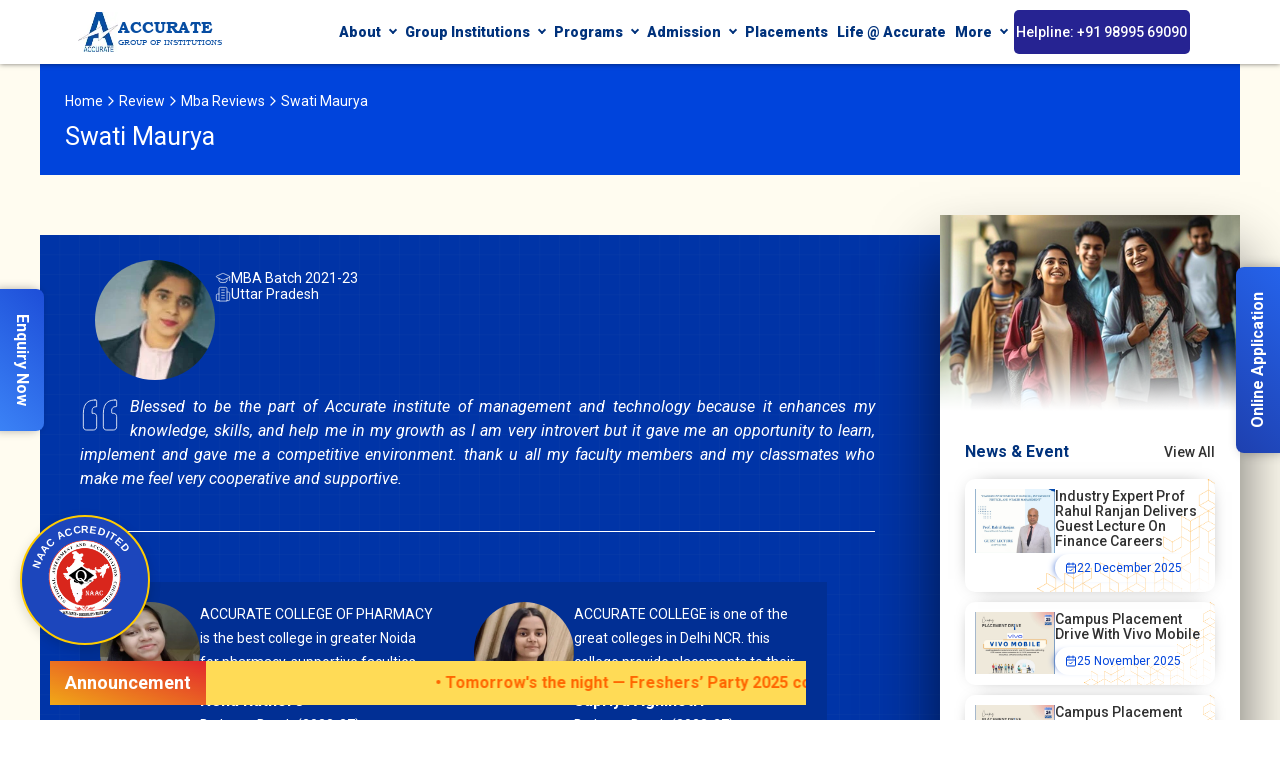

--- FILE ---
content_type: text/html; charset=UTF-8
request_url: https://www.accurate.in/review/mba-reviews/swati-maurya/
body_size: 42226
content:
<!DOCTYPE html>
<html class="no-js" dir="ltr" lang="en-IN" prefix="og: https://ogp.me/ns#"  itemscope itemtype="https://schema.org/WebPage">
<head>
	<meta charset="utf-8">
	<meta name="viewport" content="width=device-width, initial-scale=1">
	<meta charset="utf-8">
    <meta http-equiv="x-ua-compatible" content="ie=edge">
    <title>Swati Maurya Review   Accurate Institute of Management   Technology</title>
    <meta name="description" content="Blessed to be the part of Accurate institute of management and technology because it enhances my knowledge  skills  and help me in my growth as I am very introvert but it gave me an opportunity to learn  implement and gave me a competitive environment "/>
	<meta name="keywords" content="Reviews, Student Reviews, Colleges, Institutes, Best Colleges, Greater Noida"/>
	<meta name="Robots" content="index, follow"/>
    <meta name="viewport" content="width=device-width, initial-scale=1">
	<meta name="copyright" content="Copyright © Accurate Institute of Management and Technology. All Rights Reserved."/>
	
	        <link rel="canonical" href="https://www.accurate.in/review/mba-reviews/swati-maurya/">
    	
	<!-- Search Engine -->
		    <meta name="image" content="https://www.accurate.in/img/college/1653898693-Swati.webp">
		
	
	<!-- Open Graph general (Facebook, Pinterest & Google+) -->
	<meta name="og:title" content="Swati Maurya Review   Accurate Institute of Management   Technology" />
	<meta name="og:url" content="https://www.accurate.in/review/mba-reviews/swati-maurya/">
	<meta name="og:site_name" content="Accurate Institute of Management and Technology">
	
	<!-- Search Engine -->
		   <meta property="og:image" name="image" content="https://www.accurate.in/img/college/1653898693-Swati.webp">
		
    <meta property="og:type" content="website">
<meta property="og:title" content="Swati Maurya Review   Accurate Institute of Management   Technology">
<meta property="og:description" content="Blessed to be the part of Accurate institute of management and technology because it enhances my knowledge  skills  and help me in my growth as I am very introvert but it gave me an opportunity to learn  implement and gave me a competitive environment ">
<meta property="og:url" content="https://www.accurate.in/review/mba-reviews/swati-maurya/">
<meta property="fb:app_id" content="255591588440357">

<meta name="DC.title" content="Accurate Institute of Management and Technology" />
<meta name="geo.region" content="IN-UP" />
<meta name="geo.placename" content="Greater Noida" />
<meta name="geo.position" content="28.464126;77.48713" />
<meta name="ICBM" content="28.464126, 77.48713" />

<meta name="twitter:card" content="summary">
<meta name="twitter:site" content="@AccurateGrp">
<meta name="twitter:title" content="Swati Maurya Review   Accurate Institute of Management   Technology">
<meta name="twitter:description" content="Blessed to be the part of Accurate institute of management and technology because it enhances my knowledge  skills  and help me in my growth as I am very introvert but it gave me an opportunity to learn  implement and gave me a competitive environment ">

<meta name="fb:admins" content="255591588440357">
<meta name="og:type" content="website">	

	<!-- Video Schema -->
		
	
	

<link rel="apple-touch-icon" sizes="57x57" href="https://www.accurate.in/img/fevicon/apple-icon-57x57.png">

<link rel="apple-touch-icon" sizes="60x60" href="https://www.accurate.in/img/fevicon/apple-icon-60x60.png">

<link rel="apple-touch-icon" sizes="72x72" href="https://www.accurate.in/img/fevicon/apple-icon-72x72.png">

<link rel="apple-touch-icon" sizes="76x76" href="https://www.accurate.in/img/fevicon/apple-icon-76x76.png">

<link rel="apple-touch-icon" sizes="114x114" href="https://www.accurate.in/img/fevicon/apple-icon-114x114.png">

<link rel="apple-touch-icon" sizes="120x120" href="https://www.accurate.in/img/fevicon/apple-icon-120x120.png">

<link rel="apple-touch-icon" sizes="144x144" href="https://www.accurate.in/img/fevicon/apple-icon-144x144.png">

<link rel="apple-touch-icon" sizes="152x152" href="https://www.accurate.in/img/fevicon/apple-icon-152x152.png">

<link rel="apple-touch-icon" sizes="180x180" href="https://www.accurate.in/img/fevicon/apple-icon-180x180.png">

<link rel="icon" type="image/png" sizes="192x192"  href="https://www.accurate.in/img/fevicon/android-icon-192x192.png">

<link rel="icon" type="image/png" sizes="32x32" href="https://www.accurate.in/img/fevicon/favicon-32x32.png">

<link rel="icon" type="image/png" sizes="96x96" href="https://www.accurate.in/img/fevicon/favicon-96x96.png">

<link rel="icon" type="image/png" sizes="16x16" href="https://www.accurate.in/img/fevicon/favicon-16x16.png">

<link rel="manifest" href="https://www.accurate.in/img/fevicon/manifest.json">

<meta name="msapplication-TileColor" content="#ffffff">

<meta name="msapplication-TileImage" content="https://www.accurate.in/img/fevicon/ms-icon-144x144.png">

<meta name="theme-color" content="#ffffff">



<!-- Default Style/Font/JS tag for Whole Website -->

<!--<link rel="stylesheet" id="brk-direction-bootstrap" href="https://www.accurate.in/css/assets/bootstrap.css">

<link rel="stylesheet" href="https://www.accurate.in/css/assets/all.css">

<link rel="stylesheet" id="brk-direction-offsets" href="https://www.accurate.in/css/assets/offsets.css">

<link rel="stylesheet" id="brk-skin-color" href="https://www.accurate.in/css/skins/brk-dark-blue-1.css">

<link id="brk-base-color" rel="stylesheet" href="https://www.accurate.in/css/skins/brk-base-color.css">



<link id="brk-css-min" rel="stylesheet" href="https://www.accurate.in/css/assets/styles.min2.css">

<link rel="stylesheet" href="https://www.accurate.in/vendor/revslider/css/settings.css">-->

<link rel="stylesheet" href="https://www.accurate.in/vendor/revslider/css/settings.css">

<link rel="stylesheet" id="brk-direction-bootstrap" href="https://www.accurate.in/css/assets/bootstrap.css?v=4">

<link rel="stylesheet" href="https://www.accurate.in/css/assets/all.css">

<link id="brk-css-min" rel="stylesheet" href="https://www.accurate.in/css/assets/styles.min-new.css?v=4">

<link rel="stylesheet" href="https://www.accurate.in/css/assets/program.css?v=28.001">

<link rel="stylesheet" href="https://www.accurate.in/css/assets/all.css">

<!--<link rel="stylesheet" href="https://www.accurate.in/css/assets/all.css">-->

<link rel="stylesheet" href="https://www.accurate.in/css/slick.css?v=1">



<link rel="stylesheet" href="https://www.accurate.in/popup/lightbox.css">
<link rel="preconnect" href="https://fonts.googleapis.com">

<link rel="preconnect" href="https://fonts.gstatic.com" crossorigin>

<link href="https://fonts.googleapis.com/css2?family=Flow+Circular&family=Roboto:ital,wght@0,100;0,300;0,400;0,500;0,700;0,900;1,100;1,300;1,400;1,500;1,700;1,900&display=swap" rel="stylesheet">





<link rel="stylesheet" href="https://www.accurate.in/_new/css/3d3d2943372e5cbc.css?v=9.002" data-n-g="" />

<!-- <link rel="preload" href="_new/css/898a7af19dc98577.css?v=4" as="style" /> -->

<!-- <link rel="stylesheet" href="_new/css/898a7af19dc98577.css?v=4" data-n-p="" /> -->

<link rel="stylesheet" href="https://www.accurate.in/_new/css/style.css?v=10.0" />

<link rel="stylesheet" href="https://www.accurate.in/_new/css/bootstrap.min.css?v=7" />

<link rel="stylesheet" href="https://www.accurate.in/_new/css/slick.min.css?v=4" />

<link rel="stylesheet" href="https://www.accurate.in/_new/css/responsive.css?v=4" />

<link rel="stylesheet" href="https://www.accurate.in/_new/font/font.css?v=4" />

	
									<script type="application/ld+json">
        {
        "@context": "https://schema.org",
        "@type": "Review",
        "itemReviewed":{
        "@type":"CollegeOrUniversity",
        "url": "https://www.accurate.in/review/mba-reviews/swati-maurya/",
        "name":"Accurate Institute of Management and Technology"
      },
      "reviewRating":{"@type":"Rating","ratingValue":5},
"author":{"@type":"Person","name":"Swati Maurya"},
"reviewBody":"Blessed to be the part of Accurate institute of management and technology because it enhances my knowledge  skills  and help me in my growth as I am very introvert but it gave me an opportunity to learn  implement and gave me a competitive environment  thank u all my faculty members and my classmates who make me feel very cooperative and supportive ",
"publisher":{"@type":"Organization","name":"Accurate Institute of Management and Technology"}
}
</script>								<!-- selected -->
<script type='application/ld+json'> 
{
  "@context": "https://www.schema.org",
  "@type": "CollegeOrUniversity",
  "name": "Swati Maurya",
  "url": "https://www.accurate.in/review/mba-reviews/swati-maurya/",
  "logo": "https://www.accurate.in/img/college/1646120041-agi-logo.webp",
  "image": "https://www.accurate.in/img/college/",
  "description": "Blessed to be the part of Accurate institute of management and technology because it enhances my knowledge  skills  and help me in my growth as I am very introvert but it gave me an opportunity to learn  implement and gave me a competitive environment ",
  "address": {
	"@type": "PostalAddress",
	"streetAddress": "Accurate Group of Institutions, 49, Knowledge Park-III, Greater Noida, (U.P.), 201306.",
	"addressLocality": "Greater Noida",
	"addressRegion": "Uttar Pradesh ",
	"postalCode": "201306",
	"addressCountry": "India"
  },
  "contactPoint": {
	"@type": "ContactPoint",
	"telephone": "18001803515",
	"contactType": "Customer Support"
  }
  }
}
</script>								<!-- selected -->
<script type="application/ld+json">
	{
	"@context": "https://schema.org/", 
	"@type": "BreadcrumbList", 
	"itemListElement": [{
	"@type": "ListItem", 
	"position": 1, 
	"name": "Home",
	"item": "https://www.accurate.in/"  
	},{
	"@type": "ListItem", 
	"position": 2, 
	"name": "Review",
	"item": "https://www.accurate.in/review/"  
	},{
	"@type": "ListItem", 
	"position": 3, 
	"name": "Mba Reviews",
	"item": "https://www.accurate.in/review/mba-reviews/"  
	},{
	"@type": "ListItem", 
	"position": 4, 
	"name": "Swati Maurya",
	"item": "https://www.accurate.in/review/mba-reviews/swati-maurya/"  
	}]
	}
</script>
								<!-- selected -->
<script type="application/ld+json"> { "@context": "https://schema.org", "@type": "CollegeOrUniversity", "name": "Accurate Group of Institutions", "url": "https://www.accurate.in/", "sameAs": [ "https://www.facebook.com/AccurateGrp/", "https://twitter.com/AccurateGrp", "https://in.pinterest.com/accuratepgdm/", "https://www.instagram.com/accuratecollege/", "https://www.linkedin.com/company/accurate-group-of-institutions/", "https://www.youtube.com/user/AccurateInstitute1" ] }</script>				
		
	<style>
    #header{
        padding-top:10px !important;
    }
    button.popupbtn.applybtn {
    border: 2px solid #82a4fb;
}
</style>

<!-- Global site tag (gtag.js) - Google Analytics -->
<script async>
setTimeout(function() {
   var script = document.createElement('script');
    script.type = 'text/javascript';
    script.defer = true;
    script.async = true;
    script.src = 'https://www.googletagmanager.com/gtag/js?id=UA-19902285-1';
    document.body.appendChild(script);
}, 5000); // Delay loading script by 10 seconds (10,000 milliseconds)
</script>

<script type="text/javascript" async>
  setTimeout(function() {
    var npf_d='https://admissions.accurate.in';
    var npf_c='5752';
    var npf_m='1';
    var s=document.createElement("script");
    s.type="text/javascript";
    s.async=true;
    s.src="https://track.nopaperforms.com/js/track.js";
    document.body.appendChild(s);
  }, 5000); // Delay loading script by 10 seconds (10,000 milliseconds)
</script>
<script async>
setTimeout(function() {
window.dataLayer = window.dataLayer || [];
  function gtag(){dataLayer.push(arguments);}
  gtag('js', new Date());

  gtag('config', 'UA-19902285-1');
}, 5000); // Delay loading script by 10 seconds (10,000 milliseconds)
</script>
<!-- end - Google Analytics -->
<link href="https://fonts.googleapis.com/css2?family=Flow+Circular&family=Roboto:ital,wght@0,100;0,300;0,400;0,500;0,700;0,900;1,100;1,300;1,400;1,500;1,700;1,900&display=swap" rel="preload" as="font">	

<!-- Global site tag (gtag.js) - Google Ads: 956707711 
<script async src="https://www.googletagmanager.com/gtag/js?id=AW-956707711"></script>
<script>
  window.dataLayer = window.dataLayer || [];
  function gtag(){dataLayer.push(arguments);}
  gtag('js', new Date());

  gtag('config', 'AW-956707711');
</script>
 End Global site tag (gtag.js) - Google Ads: 956707711 -->

<!--Start of Tawk.to Script
<script>
if (window.innerWidth < 720) {

}else{
var Tawk_API=Tawk_API||{}, Tawk_LoadStart=new Date();
(function(){
var s1=document.createElement("script"),s0=document.getElementsByTagName("script")[0];
s1.async=true;
s1.src='https://embed.tawk.to/5d5fec8577aa790be330648e/default';
s1.charset='UTF-8';
s1.setAttribute('crossorigin','*');
s0.parentNode.insertBefore(s1,s0);
})();
}
</script>
End of Tawk.to Script-->

<!-- Google Tag Manager 
<script>(function(w,d,s,l,i){w[l]=w[l]||[];w[l].push({'gtm.start':
new Date().getTime(),event:'gtm.js'});var f=d.getElementsByTagName(s)[0],
j=d.createElement(s),dl=l!='dataLayer'?'&l='+l:'';j.async=true;j.src=
'https://www.googletagmanager.com/gtm.js?id='+i+dl;f.parentNode.insertBefore(j,f);
})(window,document,'script','dataLayer','GTM-MGFX3QQ');</script>-->

<!-- End Google Tag Manager -->
<!-- Facebook Pixel Code Digi Net -->
<!--<script>
!function(f,b,e,v,n,t,s)
{if(f.fbq)return;n=f.fbq=function(){n.callMethod?
n.callMethod.apply(n,arguments):n.queue.push(arguments)};
if(!f._fbq)f._fbq=n;n.push=n;n.loaded=!0;n.version='2.0';
n.queue=[];t=b.createElement(e);t.async=!0;
t.src=v;s=b.getElementsByTagName(e)[0];
s.parentNode.insertBefore(t,s)}(window, document,'script',
'https://connect.facebook.net/en_US/fbevents.js');
fbq('init', '299525131821179');
fbq('track', 'PageView');
</script>
<noscript><img height="1" width="1" style="display:none"
src="https://www.facebook.com/tr?id=299525131821179&ev=PageView&noscript=1"
/></noscript>-->
<!--End Facebook Pixel Digi Net Code -->

<!-- Global site tag (gtag.js) - Google Ads: 956707711 Code from Accurate AGI Account 
<script async src="https://www.googletagmanager.com/gtag/js?id=AW-956707711"></script>
<script>
  window.dataLayer = window.dataLayer || [];
  function gtag(){dataLayer.push(arguments);}
  gtag('js', new Date());

  gtag('config', 'AW-956707711');
</script>-->

<!--<script type="text/javascript">
    (function(c,l,a,r,i,t,y){
        c[a]=c[a]||function(){(c[a].q=c[a].q||[]).push(arguments)};
        t=l.createElement(r);t.async=1;t.src="https://www.clarity.ms/tag/"+i;
        y=l.getElementsByTagName(r)[0];y.parentNode.insertBefore(t,y);
    })(window, document, "clarity", "script", "fj7wbx786o");
</script>-->
<!-- Ravi-Accurate-mail070126-Google tag (gtag.js) --> <script async src="https://www.googletagmanager.com/gtag/js?id=AW-17822921162"></script> <script> window.dataLayer = window.dataLayer || []; function gtag(){dataLayer.push(arguments);} gtag('js', new Date()); gtag('config', 'AW-17822921162'); </script>
<style>

#myBtn {

    background: #40015f;

    position: fixed;

    right: 20px;

    z-index: 99999;

    bottom: 20px;

    border-radius: 5px;

    padding: 5px 5px;

    display:none;

}

.topsvg {

    fill: white;

    transform: rotate(-90deg);

}

html {

  scroll-behavior: smooth;

}

</style>
<style>
.applybtn {
    background: #1545bf;
    position: fixed;
    z-index: 99991;
    bottom: 15px;
    left: 50px;
    padding: 10px 35px;
    border-radius: 5px;
    color: white;
    outline: none !important;
}
.focus-to-apply {
    position: fixed;
    left: 0;
    bottom: 90px;
    width: 40px;
    z-index: 99991;
    transition:0.5s;
    animation-name: btnfocus;
    animation-duration: 6s;
    animation-iteration-count: infinite;
}
.popupbody {
    border-radius: 5px;
    background: #ffffff;
    box-shadow: none;
    border: 1px solid #ffffff61;
}
.header_demo {
    backdrop-filter: blur(30px) !important;
}
.cursor-pointer.close {
    color: #ffffff;
    position: absolute;
    right: -30px;
    top: -17px;
}
.popupheadertitle {
    font-size: 24px;
    font-weight: 800;
    text-transform: uppercase;
    text-align: center;
    color: #2c2c2c;
    margin-bottom: 10px;
}
.applymenubtn {
    border-radius: 5px;
    color: white;
    animation-name: onlineapplication;
    animation-duration: 4s;
    animation-iteration-count: infinite;
    transition:0.5s;
}
@keyframes onlineapplication {
  0%   {background-color: #0d44c2;}
  25%   {background-color: #41005e;}
  50%   {background-color: #0d44c2;}
  75%   {background-color: #41005e;}
  100%   {background-color: #0d44c2;}
}
@keyframes btnfocus {
  0%   {left: -100px;}
  40%   {left: -100px;}
  45%   {left: 50px;}
  55%   {left: 50px; bottom: 90px;}
  65%   {left: 50px; bottom: 60px;}
  75%   {left: 50px; bottom: 90px;}
  85%   {left: 50px; bottom: 60px;}
  95%   {left: 50px; bottom: 90px;}
  100%  {left: -100px; bottom: 90px;}
}
@media (max-width:768px) {
.applybtn {
    width: 100%;
    left: 0;
    bottom: 0;
    border-radius: 5px 5px 0 0;
}   
.cursor-pointer.close {
    right: 15px;
    top: -50px;
}
.custom_container {
    padding: 0;
}
.scrollableMenuRight {
    padding: 0 10px;
}
}
.mb-0{margin-bottom:0px !important;}
.color-black{
    color: #323232 !important;
}
.color-blue {
    color: #00327c !important;
}
</style>	<style>
	    .sidebarData {
    height: 100%;
}
@media only screen and (max-width: 768px) {
  .BodyContainer {
    padding: 0 !important;
}
.sHareDiv {
    width: 100% !important;
    border-radius: 10px !important;
}
.sHareDiv>div {
    display: flex !important;
    gap: 10px;
    flex-wrap: wrap;
}
}
	</style>
</head>
<body>
			
				
	
			
		

    <style>
      .modal113 {
    display: none;
    position: fixed;
    z-index: 99999999;
    padding-top: 60px;
    left: 0;
    top: 0;
    width: 100%;
    height: 100%;
    overflow: auto;
    background-color: rgba(150, 147, 147, 0.26);
    backdrop-filter: blur(10px);
    -webkit-backdrop-filter: blur(10px);
}

        /* Modal Content (image) */
        .modal-content144 {
            margin: auto;
            display: block;
            width: 80%;
            max-width: 700px;
        }

        /* Caption of Modal Image (optional) */
        #caption1254 {
            margin: auto;
            display: block;
            width: 80%;
            max-width: 700px;
            text-align: center;
            color: #ccc;
            padding: 10px 0;
        }

        /* Add Animation - Zoom in the Modal */
        .modal-content144 {
            animation-name: zoom123;
            animation-duration: 0.6s;
        }

        @keyframes zoom123 {
            from {
                transform: scale(0)
            }

            to {
                transform: scale(1)
            }
        }

        /* The Close Button */
      .close12377 {
    position: absolute;
    top: 15px;
    right: 35px;
    color: #ff0000;
    font-size: 40px;
    font-weight: bold;
    transition: 0.3s;
    background: white;
    width: 40px;
    height: 40px;
    display: flex;
    justify-content: center;
    align-items: center;
    padding-bottom: 5px;
}

        .close12377:hover,
        .close12377:focus {
            color: #bbb;
            text-decoration: none;
            cursor: pointer;
        }
    </style>
    
    
    <!--<div id="imagemodal113" class="modal113">-->
        <!--<span class="close12377">&times;</span>-->
        <!--<img src="https://www.accurate.in/img/popup300824.webp" class="modal-content144" id="modalImage123">-->
        <!--<img src="https://www.accurate.in/images/popup-ori.webp" class="modal-content144" id="modalImage123">-->
    <!--</div>-->

    <script>
        // Get the modal
        var modal = document.getElementById("imagemodal113");
        var modalImg = document.getElementById("modalImage123");

        // Function to open modal
        function openModal() {
            modal.style.display = "block";
            modalImg.src = modalImg.src;
        }

        // Automatically open the modal after 1 second when the page loads
        window.onload = function () {
            setTimeout(openModal, 2000); // 1000 milliseconds = 1 second
        };

        // Get the <span> element that closes the modal
        var span = document.getElementsByClassName("close12377")[0];

        // When the user clicks on <span> (x), close the modal
        span.onclick = function () {
            modal.style.display = "none";
        }

        // Close the modal when clicking anywhere outside the image
        modal.onclick = function () {
            modal.style.display = "none";
        }
    </script>

<style>
    .MainContainerCUET {
        position: fixed;
        bottom: 110px;
        right: 20px;
        z-index: 9999999;
        border-radius: 10px;
    }

    @media only screen and (max-width: 1242px) {
        .MainContainerCUET {
            bottom: 170px;
        }
    }

    .ButtonCUET {
        /* background: linear-gradient(45deg, #f77000, #ffdb56); */
        border-radius: 5px;
        float: right;
        text-transform: uppercase;
        font-size: 14px;
        padding: 5px 15px;
        color: white;
    }

    .OveLaytoClose {
        position: fixed;
        width: 100%;
        height: 100%;
        background: #0000001f;
        right: 0;
        left: 0;
        top: 0;
        z-index: 99999;
        backdrop-filter: blur(8px);
    }


    .InnerContainerCUET {
        width: 0;
        height: 0;
        overflow: hidden;
        transition: 0.5s;
        opacity: 0;
    }

    .hiddenWithDesign {
        width: 330px;
        height: 400px;
        opacity: 1;
    }

    @media only screen and (max-width: 450px) {
        .MainContainerCUET {
            width: 100%;
            left: 0;
        }

        .hiddenWithDesign {
            width: 100%;
        }

        .aRankingText span {
            font-size: 45px !important;
        }
    }

    @media only screen and (max-width: 768px) {
        .MainContainerCUET {
            bottom: 230px;
        }
    }



    /* CSS */
    .ButtonCUET {
        padding: 0.6em 2em;
        border: none;
        outline: none;
        color: #074da2;
        background: #fff;
        cursor: pointer;
        position: relative;
        z-index: 0;
        border-radius: 10px;
        user-select: none;
        -webkit-user-select: none;
        touch-action: manipulation;
    }

    .ButtonCUET:before {
        content: "";
        background: linear-gradient(90deg, rgba(2, 0, 36, 1) 0%, rgba(9, 9, 121, 1) 35%, rgba(0, 212, 255, 1) 100%);
        position: absolute;
        top: -2px;
        left: -2px;
        background-size: 400%;
        z-index: -1;
        filter: blur(5px);
        -webkit-filter: blur(5px);
        width: calc(100% + 4px);
        height: calc(100% + 4px);
        animation: glowing-button-85 20s linear infinite;
        transition: opacity 0.3s ease-in-out;
        border-radius: 10px;
    }

    @keyframes glowing-button-85 {
        0% {
            background-position: 0 0;
        }

        50% {
            background-position: 400% 0;
        }

        100% {
            background-position: 0 0;
        }
    }

    .ButtonCUET:after {
        z-index: -1;
        content: "";
        position: absolute;
        width: 100%;
        height: 100%;
        background: #fefefe;
        left: 0;
        top: 0;
        border-radius: 10px;
    }
</style>

<!--<div class="MainContainerCUET">
    <div class="FormContainerCUET" style="border-radius: 10px; background-color: bisque !important;">
        <div id="CUETFormDiv" class="InnerContainerCUET">
            <style>
    /* Form Container Styles */
    .form-container-654 {
        background: #f5f7fa;
        border-radius: 12px;
        box-shadow: 0 6px 12px rgba(0, 0, 0, 0.1);
        padding: 2rem;
        max-width: 450px;
        width: 100%;
        border: 5px solid;
        border-image: linear-gradient(90deg, rgba(2, 0, 36, 1) 0%, rgba(9, 9, 121, 1) 35%, rgba(0, 212, 255, 1) 100%);
        border-image-slice: 1;
        margin: 0 auto;
        /* Center the form on the page */
        animation: borderBlink 1.5s linear infinite;
    }

    /* Form Heading */
    .form-heading-654 {
        color: #2c3e50;
        font-weight: 700;
        margin-bottom: 1rem;
        font-size: 16px;
        text-align: center;
        /* Center the heading */
    }

    /* Form Group Styles */
    .form-group-654 {
        margin-bottom: 1.5rem;
    }

    /* Label Styles */
    .form-label-654 {
        display: block;
        margin-bottom: 0.5rem;
        font-weight: 600;
        color: #4a4a4a;
        font-size: 0.875rem;
        display: none;
    }

    /* Input Styles */
    .form-input-654 {
        width: 100%;
        border: 1px solid #d1d8e0;
        color: #34495e;
        transition: border-color 0.3s ease;
        height: 40px;
        padding: 0 15px;
        border-radius: 8px;
        font-size: 0.875rem;
        font-weight: 400;
        background-color: #ffffff;
    }

    .form-input-654:focus {
        border-color: #3498db;
        outline: none;
    }

    /* File Input Styles */
    .form-input-654[type="file"] {
        padding: 0.5rem 15px;
    }

    /* Submit Button Styles */
    .submit-button-654 {
        background-color: #3498db;
        color: #ffffff;
        border: none;
        padding: 0.75rem;
        border-radius: 8px;
        font-size: 1rem;
        cursor: pointer;
        width: 100%;
        transition: background-color 0.3s ease;
    }

    .submit-button-654:hover {
        background-color: #2980b9;
    }

    /* Border Blinking Animation */
    @keyframes borderBlink {
        0% {
            border-image-source: linear-gradient(90deg, rgba(2, 0, 36, 1) 0%, rgba(9, 9, 121, 1) 35%, rgba(0, 212, 255, 1) 100%);
        }

        50% {
            border-image-source: linear-gradient(90deg, rgba(0, 212, 255, 1) 0%, rgba(9, 9, 121, 1) 35%, rgba(2, 0, 36, 1) 100%);
        }

        100% {
            border-image-source: linear-gradient(90deg, rgba(2, 0, 36, 1) 0%, rgba(9, 9, 121, 1) 35%, rgba(0, 212, 255, 1) 100%);
        }
    }

    /* Responsive Styles */
    @media (max-width: 768px) {
        .form-container-654 {
            padding: 1.5rem;
            max-width: 100%;
            /* Allow the form to take full width on smaller screens */
        }

        .form-heading-654 {
            font-size: 1.25rem;
        }

        .form-input-654 {
            font-size: 0.875rem;
            height: 38px;
            padding: 0 12px;
        }

        .submit-button-654 {
            font-size: 0.9rem;
            padding: 0.6rem;
        }
    }

    @media (max-width: 480px) {
        .form-container-654 {
            padding: 1rem;
        }

        .form-heading-654 {
            font-size: 1.125rem;
        }

        .form-input-654 {
            font-size: 0.8rem;
            height: 36px;
            padding: 0 10px;
        }

        .submit-button-654 {
            font-size: 0.875rem;
            padding: 0.5rem;
        }
    }
</style>

<div class="form-container-654">
    <h2 class="form-heading-654">Common University Entrance Test</h2>
    <form id="applicationForm" action="submit_newform.php" method="post" enctype="multipart/form-data">
        <div class="form-group-654">
            <label for="fullName" class="form-label-654">Full Name:</label>
            <input type="text" placeholder="Enter Name *" id="fullName" name="fullName" class="form-input-654" required>
        </div>
        <div class="form-group-654">
            <div id="fileLabel" class="file-label-654">Select a file (CUET Score Card)</div>
            <label for="cuetScoreCard" class="form-label-654">CUET Score Card:</label>
            <input style="background-color: #ffffff;" type="file" id="cuetScoreCard" name="cuetScoreCard" class="form-input-654" accept=".pdf,.jpg,.jpeg,.png" required>
        </div>
        <div class="form-group-654">
            <label for="contactNumber" class="form-label-654">Contact Number:</label>
            <input type="tel" placeholder="Enter Contact Number *" id="contactNumber" name="contactNumber" class="form-input-654" pattern="[0-9]{10}" required>
        </div>
        <div class="form-group-654">
            <label for="city" class="form-label-654">City:</label>
            <input type="text" placeholder="Enter City *" id="city" name="city" class="form-input-654" required>
        </div>
        <div class="form-group-654">
            <input type="submit" class="form-input-654 submit-button-654" value="Submit">
        </div>
    </form>
</div>
<script>
    document.getElementById('cuetScoreCard').addEventListener('change', function() {
        var fileLabel = document.getElementById('fileLabel');
        if (this.files.length > 0) {
            fileLabel.textContent = this.files[""];
        } else {
            fileLabel.textContent = 'Select a file (CUET Score Card)';
        }
    });
</script>        </div>
        <button id="toggleButton" class="ButtonCUET" style="font-size: larger; font-weight: 600;">cuet</button>
    </div>
</div>-->





<script>
    document.getElementById('toggleButton').addEventListener('click', function() {
        var contentDiv = document.getElementById('CUETFormDiv');
        var toggleButton = document.getElementById('toggleButton');
        contentDiv.classList.toggle('hiddenWithDesign');
        toggleButton.textContent = contentDiv.classList.contains('hiddenWithDesign') ? 'X' : 'cuet';
    });

    let hasScrolled = false;

    window.addEventListener('scroll', function() {
        if (!hasScrolled && window.scrollY >= 100) {
            var contentDiv = document.getElementById('CUETFormDiv');
            var toggleButton = document.getElementById('toggleButton');
            contentDiv.classList.add('hiddenWithDesign');
            toggleButton.textContent = 'X';
            hasScrolled = true;
        }
    });
</script>



<button id="myBtn" title="Go to top">
    <svg class="topsvg cf-icon-svg" width="25px" height="25px" viewBox="-4.5 0 19 19" xmlns="http://www.w3.org/2000/svg">
        <path d="M1.6 17.262a1.03 1.03 0 0 1-.728-1.757l6.073-6.073L.872 3.36a1.03 1.03 0 0 1 1.455-1.455l6.8 6.8a1.03 1.03 0 0 1 0 1.456l-6.8 6.8a1.025 1.025 0 0 1-.727.302z">
    </svg></button>
<!--<a class="google-direction" href="https://g.page/r/CZbIWi_fytBlEAE" target="_blank"><span class="zpbutton-icon "><svg viewBox="0 0 1792 1792" height="14" width="20" xmlns="http://www.w3.org/2000/svg"><path d="M1152 640q0-106-75-181t-181-75-181 75-75 181 75 181 181 75 181-75 75-181zm256 0q0 109-33 179l-364 774q-16 33-47.5 52t-67.5 19-67.5-19-46.5-52L417 819q-33-70-33-179 0-212 150-362t362-150 362 150 150 362z"></path></svg></span><span class="google-btn">Get Directions with Google Maps</span></a>-->
<!--<div class="btn-new-m" style="display:none"><a href="https://www.accurate.in/" class="" style="right:100px"><i class="fa fa-home"></i> Home</a><div class="dropdown"><a href="" class="dropbtn" style="right:100px"><i class="fa fa-book"></i> Course</a><div class="dropdown-content"><a href="https://www.accurate.in/program/management/bba/" target="_blank">BBA</a><a href="https://www.accurate.in/program/engineering/bca/" target="_blank">BCA</a><a href="https://www.accurate.in/program/management/pgdm/">PGDM</a><a href="https://www.accurate.in/program/management/mba/">MBA</a><a href="https://www.accurate.in/program/engineering/btech/" target="_blank">B.Tech</a><a href="https://www.accurate.in/program/engineering/mca/" target="_blank">MCA</a><a href="https://www.accurate.in/program/architecture/barch/" target="_blank">B.Arch</a><a href="https://www.accurate.in/diploma-in-polytechnic.asp" target="_blank">Diploma in Polytechnic</a><a href="https://www.accurate.in/program/pharmacy/bpharm/" target="_blank">B.Pharma</a><a href="https://www.accurate.in/program/pharmacy/dpharm/" target="_blank">D.Pharma</a><a href="https://www.accurate.in/program/commerce/bcom/" target="_blank">B.Com (H)</a></div></div><a href="/apply-now/"  class="lsta" style="right:100px"> Apply Now</a></div><div class="brk-header-mobile"><div class="brk-header-mobile__open"><span></span></div><div class="brk-header-mobile__logo"><a href="#"><img class="brk-header-mobile__logo-1" src="https://www.accurate.in/img/agi/agi-logo.webp" width="350" height="64" alt="Best COllege in Greater Noida"><img class="brk-header-mobile__logo-2" src="https://www.accurate.in/img/agi/agi-logo.webp" width="350" height="64" alt="Ranked Top Engineering Campus in Greater Noida"></a></div></div><div class="brk-theme-options" data-brk-library="brk-customizer" style="max-width:0!important"></div><header class="brk-header brk-header_style-2 brk-header_skin-1 d-lg-flex flex-column brk-header_color-white position-fixed" style="display:none" data-bg-mobile="https://www.accurate.in/img/agi/agi-logo.webp" data-brk-library="component__header"><div class="brk-header__top-bar order-lg-1 order-2 font__family-montserrat brk-header__top-bar_scroll" style="height:25px"><div class="brk-header__title font__family-montserrat font__weight-bold">Contact Us</div><div class="container-fluid"><div class="row align-items-center" style="border-bottom:1px solid #eee"><div class="col-lg-3 align-self-lg-stretch text-left"><div class="brk-header__element brk-header__element_skin-1 brk-header__item"><a href="mailto:admissions@accurate.in" class="brk-header__element--wrap"><i class="far fa-envelope"></i><span class="brk-header__element--label">admissions@accurate.in</span></a></div></div>
<div class="col-lg-9 align-self-lg-stretch text-left text-lg-right">
	<div class="brk-header__element brk-header__element_skin-1 brk-header__item">
		<a href="https://www.accurate.in/work-with-us.php" target="_blank" class="brk-header__element--wrap">
			<span class="brk-header__element--label">Work With Us</span>
		</a>
	</div>
	<div class="brk-header__element brk-header__element_skin-1 brk-header__item">
			<a href="https://www.accurate.in/apply/online_application-with-payment.php" target="_blank" class="brk-header__element--wrap" style="background-color:#fdc800;color:#000">
			<i class="fas fa-user"></i>
			<span class="brk-header__element--label">Apply Online</span>
		</a>
	</div>
	<div class="brk-header__element brk-header__element_skin-1 brk-header__item">
		<a href="https://www.accurate.in/contact.asp" target="_blank" class="brk-header__element--wrap">
			<i class="fas fa-phone textrotate contextrotate"></i>
			<span class="brk-header__element--label">Contact Us</span>
		</a>
	</div>
<div class="brk-header__element brk-header__element_skin-1 brk-header__item"><a href="https://www.accurate.in/contact.asp" class="brk-header__element--wrap"><i class="fas fa-comment-alt"></i><span class="brk-header__element--label">Send Query</span></a></div><div class="brk-header__element brk-header__element_skin-1 brk-header__item"><a href="https://www.accurate.in/schedule-a-counselling-session.asp" target="_blank" class="brk-header__element--wrap"><i class="fas fa-calendar"></i><span class="brk-header__element--label">Schedule a Counselling Session</span></a></div><div class="brk-header__element brk-header__element_skin-1 brk-header__item"><a href="tel:18001803515" class="brk-header__element--wrap"><i class="fas fa-phone textrotate contextrotate"></i><span class="brk-header__element--label">1800-180-3515</span></a></div></div></div></div></div><div class="brk-header__main-bar brk-header_border-bottom order-lg-2 order-1" style="height:72px"><div class="container-fluid"><div class="row no-gutters align-items-center"><div class="col-lg-4 align-self-lg-center d-none d-lg-block"><div class="text-center"><a href="/" class="brk-header__logo brk-header__item @@modifier"><img class="brk-header__logo-1" src="https://www.accurate.in/img/agi/agi-logo.webp" width="350" height="64"  alt="Engineering College in Greater Noida"><img class="brk-header__logo-2" src="https://www.accurate.in/img/agi/agi-logo.webp" width="350" height="64" alt="Best Engineering Campus in Nodia"></a></div></div><div class="col-lg align-self-lg-stretch">
<nav class="brk-nav brk-header__item"><ul class="brk-nav__menu">
<li class="dd-effect"><a href="https://www.accurate.in/" target="_blank"><span>Home</span></a></li>
<li class="brk-nav__children brk-nav__drop-down-effect">
	<a href="https://www.accurate.in/about-us.asp"><span>About</span></a>
	<ul class="brk-nav__sub-menu brk-nav-drop-down font__family-montserrat">
		<li class="dd-effect">	
			<a href="https://www.accurate.in/about-us.asp"> About Group</a>
		</li>
		<li class="dd-effect">
			<a href="https://www.accurate.in/know-us.asp"> Know Us</a>
		</li>
		<li class="dd-effect">
			<a href="https://www.accurate.in/chairperson-message.asp"> Chairperson's Message</a>
		</li>
		<li class="dd-effect">
			<a href="https://www.accurate.in/mission-vision.asp"> Vision and Mission</a>
		</li>
	</ul>
</li>
<li class="brk-nav__children brk-nav__drop-down-effect">
	<a href="https://www.accurate.in/admission.asp"><span>Admission</span></a>
	<ul class="brk-nav__sub-menu brk-nav-drop-down font__family-montserrat">
		<li class="dd-effect">
			<a href="https://www.accurate.in/admission.asp">Admission Details</a>
		</li>
		<li class="dd-effect">
			<a href="https://www.accurate.in/admissionprocess.asp">Admission Process</a>
		</li>
		<li class="dd-effect">
			<a href="https://www.accurate.in/apply/online_application-with-payment.php" target="_blank">Online Application</a>
		</li>
		<li class="dd-effect">
			<a href="https://www.accurate.in/Application-Form.pdf" target="_blank">Download Form</a>
		</li>
		<li class="dd-effect">
			<a href="https://www.accurate.in/educationloan.asp">Education Loan</a>
		</li>
		<li class="dd-effect">
			<a href="https://www.accurate.in/online-payment.asp">Online Payment</a>
		</li>
	</ul>
</li>
<li class="brk-nav__children brk-nav__drop-down-effect"><a href="https://www.accurate.in/program/"><span>Programs</span></a><ul class="brk-nav__sub-menu brk-nav-drop-down font__family-montserrat">
<li class="dd-effect"><a href="https://www.accurate.in/program/management/bba/">BBA</a></li>
	<li class="dd-effect"><a href="https://www.accurate.in/program/engineering/bca/">BCA</a></li>
	<li class="dd-effect"><a href="https://www.accurate.in/program/management/pgdm/">PGDM</a></li>
	<li class="dd-effect"><a href="https://www.accurate.in/program/management/mba/">MBA</a></li>
	<li class="dd-effect"><a href="https://www.accurate.in/program/engineering/btech/">B.Tech</a></li>
	<li class="dd-effect"><a href="https://www.accurate.in/program/engineering/mca/">MCA</a></li>
	<li class="dd-effect"><a href="https://www.accurate.in/program/architecture/barch/">B.Arch</a></li>
	<li class="dd-effect"><a href="https://www.accurate.in/program/polytechnic/diploma-in-polytechnic/">Diploma in Polytechnic</a></li>
	<li class="dd-effect"><a href="https://www.accurate.in/program/pharmacy/bpharm/">B.Pharma</a></li>
	<li class="dd-effect"><a href="https://www.accurate.in/program/pharmacy/dpharm/">D.Pharma</a></li>
	<li class="dd-effect"><a href="https://www.accurate.in/program/commerce/bcom/">B.Com (H)</a></li>
</ul></li>
<li class="brk-nav__children brk-nav__drop-down-effect">
	<a href="https://www.accurate.in/placement.asp"><span>Placement</span></a>
	<ul class="brk-nav__sub-menu brk-nav-drop-down font__family-montserrat">
		<li class="brk-nav__children brk-nav__drop-down-effect">	
			<a href="https://www.accurate.in/placement-highlights.asp"> PGDM Placement</a>
			<ul class="brk-nav__sub-menu brk-nav-drop-down font__family-montserrat level-last">
				<li class="dd-effect">	
					<a href="https://www.accurate.in/placement-highlights.asp"> Placement Highlights</a>
				</li>
				<li class="dd-effect">
					<a href="https://www.accurate.in/placement.asp"> Placement Process</a>
				</li>
				<li class="dd-effect">
					<a href="https://www.accurate.in/placement2019-21.asp"> Placement 2019-21</a>
				</li>
				<li class="dd-effect">
					<a href="https://www.accurate.in/placement2018-20.asp"> Placement 2018-20</a>
				</li>
				<li class="dd-effect">
					<a href="https://www.accurate.in/placement2017-19.asp"> Placement 2017-19</a>
				</li>
				<li class="dd-effect">
					<a href="https://www.accurate.in/placement2016-18.asp"> Placement 2016-18</a>
				</li>
				<li class="dd-effect">
					<a href="https://www.accurate.in/placement2015-17.asp"> Placement 2015-17</a>
				</li>
			</ul>
		</li>
		<li class="brk-nav__children brk-nav__drop-down-effect">	
			<a href="https://www.accurate.in/placement-highlights.asp"> B.Tech Placement</a>
			<ul class="brk-nav__sub-menu brk-nav-drop-down font__family-montserrat level-last">
				<li class="dd-effect">	
					<a href="https://www.accurate.in/engg/placements.php"> Placement Highlights</a>
				</li>
				<li class="dd-effect">
					<a href="https://www.accurate.in/engg/placements-records.php"> Placement Record</a>
				</li>
			</ul>
		</li>
		<li class="dd-effect">
			<a href="https://www.accurate.in/engg/mca-placement.php" target="_blank"> MCA Placement</a>
		</li>
	</ul>
</li>
<li class="brk-nav__children brk-nav__drop-down-effect">
	<a href="javascript:void(0);"><span>Academics</span></a>
	<ul class="brk-nav__sub-menu brk-nav-drop-down font__family-montserrat">
		<li class="dd-effect"><a href="https://www.accurate.in/pedagogy.asp">Pedagogy</a></li><li class="dd-effect"><a href="https://www.accurate.in/scholarship.asp">Scholarship</a></li><li class="dd-effect"><a href="https://www.accurate.in/foreign-tour.asp">Foreign Tour</a></li><li class="dd-effect"><a href="https://www.accurate.in/faculty.asp">Faculty and Resources</a></li>
	</ul>
</li>
<li class="dd-effect"><a href="life-at-accurate.asp" target="_blank">Life at Accurate</a></li>
<li class="brk-nav__children brk-nav__drop-down-effect">
	<a href="javascript:void(0);"><span>More</span></a>
	<ul class="brk-nav__sub-menu brk-nav-drop-down font__family-montserrat">
		<li class="dd-effect"><a href="https://www.accurate.in/news-and-media.asp" target="_blank">Our Media Presence</a></li>
		<li class="dd-effect"><a href="https://www.accurate.in/contact.asp" target="_blank">Contact Us</a></li>
		
	</ul>
</li>
</ul></nav>
</div></div></div></div></header>
<header class="nav-top mobmenuds" style="display:none;">
	<div class="hamburger material-icons" id="ham">
<div class="brk-header-mobile__open"><span></span></div>    
</div><img class="brk-header-mobile__logo-1" src="https://www.accurate.in/img/agi/agi-logo.webp" width="350" height="64" alt="Best COllege in Greater Noida" style="display: block;margin: auto;">
</header>
<nav class="nav-drill mobmenuds2" style="display:none;">
  <ul class="nav-items nav-level-1">
    <li class="nav-item">
		<a class="nav-link" href="https://www.accurate.in/index.php">
			Home
		</a>
	</li>
    <li class="nav-item nav-expand">
		<a class="nav-link nav-expand-link" href="javascript:void(0);">
			About Us
		</a>
		<ul class="nav-items nav-expand-content">
			<li class="nav-item">
				<a class="nav-link" href="https://www.accurate.in/about-us.asp">
					About Group
				</a>
			</li>
			<li class="nav-item">
				<a class="nav-link" href="https://www.accurate.in/know-us.asp">
					Know Us
				</a>
			</li>
			<li class="nav-item">
				<a class="nav-link" href="https://www.accurate.in/chairperson-message.asp">
					Chairperson's Message
				</a>
			</li>
			<li class="nav-item">
				<a class="nav-link" href="https://www.accurate.in/mission-vision.asp">
					Vision and Mission
				</a>
			</li>
		</ul>
	</li>
    <li class="nav-item nav-expand">
		<a class="nav-link nav-expand-link" href="javascript:void(0);">
			Admission
		</a>
		<ul class="nav-items nav-expand-content">
			<li class="nav-item">
				<a class="nav-link" href="https://www.accurate.in/admission.asp">
					Admission Details
				</a>
			</li>
			<li class="nav-item">
				<a class="nav-link" href="https://www.accurate.in/admissionprocess.asp">
					Admission Process
				</a>
			</li>
			<li class="nav-item">
				<a class="nav-link" href="https://www.accurate.in/apply/online_application-with-payment.php" target="_blank">
					Online Application
				</a>
			</li>
			<li class="nav-item">
				<a class="nav-link" href="https://www.accurate.in/Application-Form.pdf" target="_blank">
					Download Form
				</a>
			</li>
			<li class="nav-item">
				<a class="nav-link" href="https://www.accurate.in/educationloan.asp">
					Education Loan
				</a>
			</li>
			<li class="nav-item">
				<a class="nav-link" href="https://www.accurate.in/online-payment.asp">
					Online Payment
				</a>
			</li>
		</ul>
	</li>
    <li class="nav-item nav-expand">
		<a class="nav-link nav-expand-link" href="javascript:void(0);">
			Program
		</a>
		
		<ul class="nav-items nav-expand-content">
			<li class="nav-item">
				<a class="nav-link" href="https://www.accurate.in/program/management/bba/" target="_blank">
					BBA
				</a>
			</li>
			<li class="nav-item">
				<a class="nav-link" href="https://www.accurate.in/program/engineering/bca/" target="_blank">
					BCA
				</a>
			</li>
			<li class="nav-item">
				<a class="nav-link" href="https://www.accurate.in/program/management/pgdm/" target="_blank">
					PGDM
				</a>
			</li>
			<li class="nav-item">
				<a class="nav-link" href="https://www.accurate.in/program/management/mba/" target="_blank">
					MBA
				</a>
			</li>
			<li class="nav-item">
				<a class="nav-link" href="https://www.accurate.in/program/engineering/btech/" target="_blank">
					B.Tech
				</a>
			</li>
			<li class="nav-item">
				<a class="nav-link" href="https://www.accurate.in/program/engineering/mca/" target="_blank">
					MCA
				</a>
			</li>
			<li class="nav-item">
				<a class="nav-link" href="https://www.accurate.in/program/architecture/barch/" target="_blank">
					B.Arch
				</a>
			</li>
			<li class="nav-item">
				<a class="nav-link" href="https://www.accurate.in/program/polytechnic/diploma-in-polytechnic/" target="_blank">
					Diploma in Polytechnic
				</a>
			</li>
			<li class="nav-item">
				<a class="nav-link" href="https://www.accurate.in/program/pharmacy/bpharm/" target="_blank">
					B.Pharm
				</a>
			</li>
			<li class="nav-item">
				<a class="nav-link" href="https://www.accurate.in/program/pharmacy/dpharm/" target="_blank">
					D.Pharm
				</a>
			</li>
			<li class="nav-item">
				<a class="nav-link" href="https://www.accurate.in/program/commerce/bcom/" target="_blank">
					B.Com (H)
				</a>
			</li>
		</ul>
	</li>
    <li class="nav-item nav-expand">
		<a class="nav-link nav-expand-link" href="javascript:void(0);">
			Placement
		</a>
		<ul class="nav-items nav-expand-content">
			<li class="nav-item nav-expand">
				<a class="nav-link nav-expand-link" href="javascript:void(0);">
					PGDM Placement
				</a>
				<ul class="nav-items nav-expand-content">
					<li class="nav-item">	
						<a href="https://www.accurate.in/placement-highlights.asp" class="nav-link"> Placement Highlights</a>
					</li>
					<li class="nav-item">
						<a href="https://www.accurate.in/placement.asp" class="nav-link"> Placement Process</a>
					</li>
					<li class="nav-item">
						<a href="https://www.accurate.in/placement2019-21.asp" class="nav-link"> Placement 2019-21</a>
					</li>
					<li class="nav-item">
						<a href="https://www.accurate.in/placement2018-20.asp" class="nav-link"> Placement 2018-20</a>
					</li>
					<li class="nav-item">
						<a href="https://www.accurate.in/placement2017-19.asp" class="nav-link"> Placement 2017-19</a>
					</li>
					<li class="nav-item">
						<a href="https://www.accurate.in/placement2016-18.asp" class="nav-link"> Placement 2016-18</a>
					</li>
					<li class="nav-item">
						<a href="https://www.accurate.in/placement2015-17.asp" class="nav-link"> Placement 2015-17</a>
					</li>
				</ul>
			</li>
			<li class="nav-item nav-expand">
				<a class="nav-link nav-expand-link" href="javascript:void(0);">
					B.Tech Placement
				</a>
				<ul class="nav-items nav-expand-content">
					<li class="nav-item">	
						<a href="https://www.accurate.in/engg/placements.php" class="nav-link"> Placement Highlights</a>
					</li>
					<li class="nav-item">
						<a href="https://www.accurate.in/engg/placements-records.php" class="nav-link"> Placement Record</a>
					</li>
				</ul>
			</li>
			<li class="nav-item">
				<a class="nav-link" href="https://www.accurate.in/engg/mca-placement.php" target="_blank">
					MCA Placement
				</a>
			</li>
		</ul>
	</li>
    <li class="nav-item nav-expand">
		<a class="nav-link nav-expand-link" href="javascript:void(0);">
			Academics
		</a>
		<ul class="nav-items nav-expand-content">
			<li class="nav-item">
				<a class="nav-link" href="https://www.accurate.in/pedagogy.asp">
					Pedagogy
				</a>
			</li>
			<li class="nav-item">
				<a class="nav-link" href="https://www.accurate.in/scholarship.asp">
					Scholarship
				</a>
			</li>
			<li class="nav-item">
				<a class="nav-link" href="https://www.accurate.in/foreign-tour.asp">
					Foreign Tour
				</a>
			</li>
			<li class="nav-item">
				<a class="nav-link" href="https://www.accurate.in/faculty.asp" target="_blank">
					Faculty and Resources
				</a>
			</li>
		</ul>
	</li>
    <li class="nav-item">
		<a class="nav-link" href="https://www.accurate.in/life-at-accurate.asp">
			Life @ Accurate
		</a>
	</li>
    <li class="nav-item nav-expand">
		<a class="nav-link nav-expand-link" href="javascript:void(0);">
			More
		</a>
		
		<ul class="nav-items nav-expand-content">
			<li class="nav-item">
				<a class="nav-link" href="https://www.accurate.in/news-and-media.asp">
					Our Media Presence
				</a>
			</li>
			<li class="nav-item">
				<a class="nav-link" href="https://www.accurate.in/contact.asp">
					Contact Us
				</a>
			</li>
			<li class="nav-item">
				<a class="nav-link" href="https://www.accurate.in/sendquery.asp">
					Send Query
				</a>
			</li>
			<li class="nav-item">
				<a class="nav-link" href="https://www.accurate.in/schedule-a-counselling-session.asp" target="_blank">
					Schedule a Counselling Session
				</a>
			</li>
			<li class="nav-item">
				<a class="nav-link" href="https://www.accurate.in/work-with-us.php" target="_blank">
					Work With Us
				</a>
			</li>
		</ul>
	</li>
  </ul>
</nav>-->
<!--Mobile Menu End-->
<style>
    button.popupbtn.applybtn {
        width: 350px;
    }

    @media (max-width:767px) {
        button.popupbtn.applybtn {
            width: 100%;
        }
    }

    .apbtnew {
        background: #ffdb56;
        position: fixed;
        z-index: 99991;
        bottom: 15px;
        left: 50px;
        padding: 0;
        border-radius: 0;
        color: #323232;
        outline: none !important;
        display: flex;
        align-items: center;
        justify-content: flex-start;
    }

    .titleann {
        font-size: 18px;
        font-weight: 700;
        padding: 10px 15px;
        background: linear-gradient(20deg, #f1a917, #e3292d);
        color: white;
    }

    @media (max-width:767px) {
        .notification {
            bottom: 152px;
            right: 20px;
        }

    }

    @media (max-width:980px) {
        .apbtnew {
            width: 100%;
            left: 0;
            bottom: 0;
            flex-direction: column;
        }

        .titleann {
            padding: 4px 15px;
            width: 100%;
        }

        .apbtnew marquee {
            padding: 14px 15px !important;
        }
    }
</style>
<!-- <button class="popupbtn applybtn"><marquee behavior="scroll" direction="left" onmouseover="this.stop();" onmouseout="this.start();" scrollamount="3" loop="infinite" style="line-height: 13px;margin: 0;padding: 0 0 2px 0;"><span style="font-weight:600;">Admission Open</span> for Academic Year 2025. <span style="font-weight:600;">Apply Now</span> for B.Tech, BBA, BCA, B.Com (H), B.Arch, B.Pharm, D.Pharm, PGDM, MBA, MCA, & Diploma in Polytechnic Program.</marquee>
</button> -->
<!-- <button class="applybtn apbtnew" title="The GDPI session for the Admission of PGDM Batch 2025-27 are scheduled on Saturday, November 4, and Friday, November 10."
><span class="titleann">Announcement</span><marquee behavior="scroll" direction="left" onmouseover="this.stop();" onmouseout="this.start();" scrollamount="3" loop="infinite" style="line-height: 13px;margin: 0;padding: 0 0 2px 0;"><span style="font-weight:600;">The GDPI</span> session for the <span style="font-weight:600;">Admission of PGDM Batch 2025-26 </span> are scheduled on <span style="font-weight:600;"> on Saturday, November 4, and Friday, November 10."</span></marquee>
</button> -->
<style>
    @media screen and (max-width: 768px) {
        .applybtn {
            display: none;
        }
    }
</style>

<!-- <button class="applybtn apbtnew" title="The GDPI session for the Admission of PGDM Batch 2025-27"><span class="titleann">Announcement</span>
    <marquee behavior="scroll" direction="left" onmouseover="this.stop();" onmouseout="this.start();" scrollamount="3" loop="infinite" style="line-height: 13px;margin: 0;padding: 0 0 2px 0;"><span style="font-weight:600;">The GDPI</span> session for the <span style="font-weight:600;">Admission of PGDM Batch 2025-27 </span></marquee>
</button> -->

<!-- <button class="applybtn apbtnew" title="The GDPI session for the Admission of PGDM Batch 2025-27"><span class="titleann">Announcement</span>
    <marquee behavior="scroll" direction="left" onmouseover="this.stop();" onmouseout="this.start();" scrollamount="3" loop="infinite" style="line-height: 13px;margin: 0;padding: 0 0 2px 0;"><span style="font-weight:600;">Launch Your Engineering Journey</span> | <span style="font-weight:600;">B.Tech Admissions 2025–29 Open Now! </span></marquee>
</button> -->

<button class="applybtn apbtnew" title="The GDPI session for the Admission of PGDM Batch 2025-27" style="max-width: 100%; width: auto; overflow: hidden; white-space: nowrap;">
  <span class="titleann">Announcement</span>
  <marquee behavior="scroll" direction="left" onmouseover="this.stop();" onmouseout="this.start();" scrollamount="5" loop="infinite"
           style="line-height: 13px; margin: 0; padding: 0 0 2px 0; display: inline-block; max-width: 600px; white-space: nowrap; overflow: hidden;">
           <!-- <span style="font-weight:600; margin-right: 40px; color: blue;">&#8226; Admissions are now open for all courses: B.Tech, BBA, BCom (H), MBA, PGDM, BCA, MCA, B.Pharm, D.Pharm, Law</span> -->
    <span style="font-weight:600; margin-right: 40px; color: #ff6600;">&#8226; Tomorrow's the night — Freshers’ Party 2025 comes alive with Amit Gupta LIVE! Join us at the College Grounds for music, lights, and unforgettable memories! 11 Oct</span>
    <span style="font-weight:600; margin-right: 40px; color: blue;">&#8226; Registrations Open PGDM Batch 2026-28. Call/WhatsApp for more details: +91 9899569090</span>
    <span style="font-weight:600; margin-right: 40px; color: red;">&#8226; Special scholarship available for girl child</span>
    <span style="font-weight:600; margin-right: 40px; color: green;">&#8226; Scholarships of up to 1 Crore offered to meritorious students</span>
  </marquee>
</button>

<style>
    /* Bookman Regular - 400 */
    @font-face {
        font-family: 'bookman';
        font-style: normal;
        font-weight: 400;
        src: local('Bookman'), local('Bookman-Regular'),
            url('https://www.accurate.in/fonts/BOOKOS.TTF') format('truetype');
        font-display: swap;
        /* Choose an appropriate value based on your requirements */
    }

    /* Bookman Bold - 500 */
    @font-face {
        font-family: 'bookman';
        font-style: normal;
        font-weight: 500;
        src: local('Bookman Bold'), local('Bookman-Bold'),
            url('https://www.accurate.in/fonts/BOOKOSB.TTF') format('truetype');
        font-display: swap;
        /* Choose an appropriate value based on your requirements */
    }

    .LogoWithTextDesign {
        display: flex;
        gap: 10px;
        align-items: center;
        justify-content: flex-start;
    }

    .MainHeadLogo {
        display: block;
        font-size: 35px;
        font-family: "bookman" !important;
        font-weight: bold;
        text-transform: uppercase;
    }

    .SecHeadLogo {
        font-size: 15.6px;
        font-family: "bookman" !important;
        text-transform: uppercase;
    }

    .LogotextArea {
        color: #074da2;
        line-height: 22px;
        margin: 0 0 -5px 0px;
    }

    @media only screen and (min-width: 992px) and (max-width: 1050px) {
        .SecHeadLogo {
            font-size: 11px;
        }

        .MainHeadLogo {
            font-size: 25px;
        }
    }
</style>
<style>
    @media (min-width: 993px) and (max-width: 1500px) {
        .menupadding {
            padding-right: 2.5px !important;
            padding-left: 2.5px !important;
        }
        .custom-menuleft {
            width: 18% !important;
        }

        .custom-menuright {
            width: 82% !important;
        }
        .custom-menu {
            width: 100% !important;
        }
        .MainHeadLogo {
            font-size: 16px !important;
        }
        .SecHeadLogo {
            font-size: 8px !important;
            
        }
        .LogotextArea {
            line-height: 15px;
        }
        .imagewithtext {
            width: 40px !important;
            height: 40px !important;
        }
    }
    .header__logo {
        width: 18% !important;
    }

    .resource-dropdown-menu {
        top: 76% !important;
    }

    /* For screens 993px and below */
    @media (max-width: 992px) {
        .header__logo {
            width: 100% !important;
        }
    }
</style>

<style>
    .font-bolds{
        font-weight: 800 !important;
    }
</style>

<header id="header" class="home_fold">
    <nav class="container">
        <div class="px-0 desktop:py-15 phonemenupd">
            <div class="flex -mx-2 items-center desktop:block custom-menu">
                <div class="header__logo px-0 desktop:w-full custom-menuleft">
                    <div class="flex items-center desktop:justify-between">
                        <div class="tools_logo">
                            <a href="https://www.accurate.in/" class="LogoWithTextDesign">
                                <img src="https://www.accurate.in/img/accurate-logo.webp" width="65px" height="65px" alt="Top Engineering Institute in Greater Noida" class="imagewithtext">
                                <p class="LogotextArea">
                                    <span class="MainHeadLogo">Accurate</span>
                                    <span class="SecHeadLogo">Group of Institutions</span>
                                </p>
                            </a>
                        </div>
                        <button class="hidden desktop:block" id="headerbtnmob" onclick="changeImage()"><img loading="eager" id="myImage" src="https://www.accurate.in/img/svg/toggle_menu.svg" width="25" height="25" class="" alt="Best Management College"></button>
                    </div>
                </div>

                <div class="header__menu px-2 desktop:w-full custom-menuright">
                    <div class="desktop:mt-10 desktop:text-left desktop:hidden" id="menucontrol">
                        <div class="menuovelay"></div>
                        <div class="flex items-center desktop:block menuright">
                            <div class="w-12/12 desktop:w-full header__menu__items">
                                <div class="inline-block dropdown desktop:block resource-dropdown">
                                    <div>
                                        <a href="#" class="desktop:block text-ltBlack-400 desktop:ml-0 desktop:mt-10 nav-link pt-10 pb-10 text-size-16 font-medium px-15 fromipad:px-10 block sm:inline-block dropdown-toggle menu-item focus:outline-none desktop:pointer-events-none menupadding font-bolds">
                                            About <i class="header arrow_down"></i>
                                        </a>
                                    </div>
                                    <div class="menu_bottom_border text-left dropdown-menu resource-dropdown-menu bg-white p-0 absolute top-auto left-0 rounded hasPointer desktop:static desktop:z-50">
                                        <div class="table__main menu_bg">
                                            <div class="grid grid-flow-col grid-cols-3 w-full desktop:block menu_text">
                                                <div class="col-span-2 desktop:col-auto desktop:mb-20">
                                                    <div class="grid grid-flow-col grid-cols-2 w-full pt-40 product__dropdown desktop:block desktop:pt-0">
                                                        <div class="col-span-1 dropdowm-section">
                                                            <ul class="header_inner header-icon">
                                                                <li class="">
                                                                    <a href="https://www.accurate.in/about-us.asp" class="menulink">
                                                                        <div class="ml-26 md2">
                                                                            <h3 class="text-size-18 font-medium text-ltBlack-50 tracking-normal">About Group</h3>
                                                                            <p class="text-gray-850 text-size-15 leading-normal tracking-normal">AIMT is one of the many prestigious institutions functioning under the aegis of Accurate Group of Institutions.</p>
                                                                        </div>
                                                                    </a>
                                                                </li>
                                                                <li class="">
                                                                    <a href="https://www.accurate.in/know-us.asp" class="menulink">
                                                                        <div class="ml-26 md2">
                                                                            <h3 class="text-size-18 font-medium text-ltBlack-50 tracking-normal">Know Us</h3>
                                                                            <p class="text-gray-850 text-size-15 leading-normal tracking-normal">The main force behind the growth of the Accurate Institute as one of the premier management Institute in Delhi/NCR....</p>
                                                                        </div>
                                                                    </a>
                                                                </li>
                                                                <li class="">
                                                                    <a href="https://www.accurate.in/chairperson-message.asp" class="menulink">
                                                                        <div class="ml-26 md2">
                                                                            <h3 class="text-size-18 font-medium text-ltBlack-50 tracking-normal">Chairperson's Message</h3>
                                                                            <p class="text-gray-850 text-size-15 leading-normal tracking-normal">ACCURATE is committed to provide quality education to become 100% effective both personally and professionally.</p>
                                                                        </div>
                                                                    </a>
                                                                </li>
                                                                <!-- <li class="">
                                                                    <a href="https://www.accurate.in/about/accurate-group-of-institutions/directors-message-pgdm/" class="menulink">
                                                                        <div class="md1"><img class="menuiconsvg" loading="lazy" src="https://www.accurate.in/img/menu/svg/chairpersons-message.svg" alt="Chairperson's Message" /></div>
                                                                        <div class="ml-26 md2">
                                                                            <h3 class="text-size-18 font-medium text-ltBlack-50 tracking-normal">Director's message - PGDM and MBA Program</h3>
                                                                            <p class="text-gray-850 text-size-15 leading-normal tracking-normal">It is my privilege to share the vision, mission, and commitment of Accurate Group of Institutions in providing exceptional quality education in varied fields.</p>
                                                                        </div>
                                                                    </a>
                                                                </li> -->
                                                                <li class="">
                                                                    <a href="https://www.accurate.in/mission-vision.asp" class="menulink">
                                                                        <div class="ml-26 md2">
                                                                            <h3 class="text-size-18 font-medium text-ltBlack-50 tracking-normal">Vision and Mission</h3>
                                                                            <p class="text-gray-850 text-size-15 leading-normal tracking-normal">Our Mission is to impart vibrant, comprehensive and innovative learning to our students enabling them to be managers.</p>
                                                                        </div>
                                                                    </a>
                                                                </li>
                                                            </ul>
                                                        </div>
                                                    </div>
                                                </div>
                                                <div class="col-span-1 about_menu_bg dropdowm-section pl-50 pb-10 pt-50 smtablet:pl-10 smtablet:pt-20">
                                                </div>
                                            </div>
                                        </div>
                                    </div>
                                </div>

                                <div class="inline-block dropdown desktop:block resource-dropdown">

                                    <button

                                        class="desktop:block text-ltBlack-400 desktop:ml-0 desktop:mt-10 nav-link pt-10 pb-10 text-size-16 font-medium px-15 fromipad:px-10 block sm:inline-block dropdown-toggle menu-item focus:outline-none menupadding font-bolds"

                                    >

                                        Group Institutions <i class="header arrow_down"></i>

                                    </button>

                                    <div class="menu_bottom_border text-left dropdown-menu resource-dropdown-menu bg-white p-0 absolute top-auto left-0 rounded hasPointer desktop:static desktop:z-50">

                                        <div class="table__main menu_bg">

                                            <div class="grid grid-flow-col grid-cols-3 w-full desktop:block menu_text">

                                                <div class="col-span-2 desktop:col-auto desktop:mb-20">

                                                    <div class="grid grid-flow-col grid-cols-2 w-full pt-40 product__dropdown desktop:block desktop:pt-0">

                                                        <div class="col-span-1 dropdowm-section">

                                                            <ul class="header_inner header-icon">

                                                                <li class="">

                                                                    <a class="bs-footer-atag" href="https://www.aiam.in/" target="_blank">

                                                                        <div  class="md1"><img class="menuiconsvg" loading="lazy" src="https://www.accurate.in/img/menu/svg/bba.svg" alt="Bachelor of Business Administration"/></div>

                                                                        <div class="ml-26 md2">

                                                                            <h3 class="text-size-18 font-medium text-ltBlack-50 tracking-normal">Accurate Institute of Advanced Management</h3>
                                                                        </div>

                                                                    </a>

                                                                </li>
                                                                <li class="">

                                                                    <a class="bs-footer-atag" href="https://accurateinstitute.in/" target="_blank">

                                                                        <div  class="md1"><img class="menuiconsvg" loading="lazy" src="https://www.accurate.in/img/menu/svg/bba.svg" alt="Bachelor of Business Administration"/></div>

                                                                        <div class="ml-26 md2">

                                                                            <h3 class="text-size-18 font-medium text-ltBlack-50 tracking-normal">Accurate Institute of Management & Technology</h3>
                                                                        </div>

                                                                    </a>

                                                                </li>
                                                                <li class="">

                                                                    <a class="bs-footer-atag" href="https://abs.accurate.in/" target="_blank">

                                                                        <div  class="md1"><img class="menuiconsvg" loading="lazy" src="https://www.accurate.in/img/menu/svg/bba.svg" alt="Bachelor of Business Administration"/></div>

                                                                        <div class="ml-26 md2">

                                                                            <h3 class="text-size-18 font-medium text-ltBlack-50 tracking-normal">Accurate Business School</h3>
                                                                        </div>

                                                                    </a>

                                                                </li>
                                                                <li class="">

                                                                    <a class="bs-footer-atag" href="https://law.accurate.in/" target="_blank">

                                                                        <div  class="md1"><img class="menuiconsvg" loading="lazy" src="https://www.accurate.in/img/menu/svg/bba.svg" alt="Bachelor of Business Administration"/></div>

                                                                        <div class="ml-26 md2">

                                                                            <h3 class="text-size-18 font-medium text-ltBlack-50 tracking-normal">Accurate College of Law</h3>
                                                                        </div>

                                                                    </a>

                                                                </li>
                                                                <li class="">

                                                                    <a class="bs-footer-atag" href="https://pharmacy.accurate.in/" target="_blank">

                                                                        <div  class="md1"><img class="menuiconsvg" loading="lazy" src="https://www.accurate.in/img/menu/svg/bba.svg" alt="Bachelor of Business Administration"/></div>

                                                                        <div class="ml-26 md2">

                                                                            <h3 class="text-size-18 font-medium text-ltBlack-50 tracking-normal">Accurate College of Pharmacy</h3>
                                                                        </div>

                                                                    </a>

                                                                </li>
                                                                <li class="">

                                                                    <a class="bs-footer-atag" href="https://polytechnic.accurate.in/" target="_blank">

                                                                        <div  class="md1"><img class="menuiconsvg" loading="lazy" src="https://www.accurate.in/img/menu/svg/bba.svg" alt="Bachelor of Business Administration"/></div>

                                                                        <div class="ml-26 md2">

                                                                            <h3 class="text-size-18 font-medium text-ltBlack-50 tracking-normal">Accurate Institute of Polytechnic</h3>
                                                                        </div>

                                                                    </a>

                                                                </li>

                                                            </ul>

                                                        </div>

                                                    </div>

                                                </div>

                                                <div class="col-span-1 program_menu_bg dropdowm-section pl-50 pb-10 pt-50 smtablet:pl-10 smtablet:pt-20">

                                                </div>

                                            </div>

                                        </div>

                                    </div>

                                </div>
                                
                                <!-- <a href="#" class="desktop:block desktop:ml-0 desktop:mt-10 nav-link inline-block pt-10 pb-10 text-size-16 font-medium px-15 fromipad:px-10 text-ltBlack-400">
                                    Program
                                </a> -->
                                <div class="inline-block dropdown desktop:block resource-dropdown">
                                    <button class="desktop:block text-ltBlack-400 desktop:ml-0 desktop:mt-10 nav-link pt-10 pb-10 text-size-16 font-medium px-15 fromipad:px-10 block sm:inline-block dropdown-toggle menu-item focus:outline-none menupadding font-bolds">
                                        Programs <i class="header arrow_down"></i>
                                    </button>
                                    <div class="menu_bottom_border text-left dropdown-menu resource-dropdown-menu bg-white p-0 absolute top-auto left-0 rounded hasPointer desktop:static desktop:z-50">
                                        <div class="table__main menu_bg">
                                            <div class="grid grid-flow-col grid-cols-3 w-full desktop:block menu_text">
                                                <div class="col-span-2 desktop:col-auto desktop:mb-20">
                                                    <div class="grid grid-flow-col grid-cols-2 w-full pt-40 product__dropdown desktop:block desktop:pt-0">
                                                        <div class="col-span-1 dropdowm-section">
                                                            <ul class="header_inner header-icon">
                                                                <li class="">
                                                                    <a href="https://www.accurate.in/program/management/pgdm/" class="menulink">
                                                                        <div class="ml-26 md2">
                                                                            <h3 class="text-size-18 font-medium text-ltBlack-50 tracking-normal">Post Graduate Diploma in Management (PGDM)</h3>
                                                                            <p class="text-gray-850 text-size-15 leading-normal tracking-normal">Two Years Full Time Program Approved by AICTE, Ministry Of HRD, Government of India.</p>
                                                                        </div>
                                                                    </a>
                                                                </li>
                                                                <li class="">
                                                                    <a href="https://www.accurate.in/program/management/mba/" class="menulink">
                                                                        <div class="ml-26 md2">
                                                                            <h3 class="text-size-18 font-medium text-ltBlack-50 tracking-normal">Master of Business Administration (MBA)</h3>
                                                                            <p class="text-gray-850 text-size-15 leading-normal tracking-normal">The program is accredited by the All India Council for Technical Education (AICTE). and Affiliated to AKTU, Lucknow</p>
                                                                        </div>
                                                                    </a>
                                                                </li>
                                                                <li class="">
                                                                    <a href="https://www.accurate.in/program/management/bba/" class="menulink">
                                                                        <div class="ml-26 md2">
                                                                            <h3 class="text-size-18 font-medium text-ltBlack-50 tracking-normal">Bachelor of Business Administration (BBA)</h3>
                                                                            <p class="text-gray-850 text-size-15 leading-normal tracking-normal">This course is designed to build knowledge foundation of students to become a successful manager.</p>
                                                                        </div>
                                                                    </a>
                                                                </li>
                                                                <li class="">
                                                                    <a href="https://www.accurate.in/program/engineering/bca/" class="menulink">
                                                                        <div class="ml-26 md2">
                                                                            <h3 class="text-size-18 font-medium text-ltBlack-50 tracking-normal">Bachelors's in Computer Application (BCA)</h3>
                                                                            <p class="text-gray-850 text-size-15 leading-normal tracking-normal">This program covers all the basics of computers & software, & provides students with the skills they need to succeed.</p>
                                                                        </div>
                                                                    </a>
                                                                </li>
                                                                <li class="flex">
                                                                    <a href="https://www.accurate.in/program/engineering/btech/" class="menulink">
                                                                        <div class="ml-26 md2">
                                                                            <h3 class="text-size-18 font-medium text-ltBlack-50 tracking-normal">Bachelor of Technology (B.Tech)</h3>
                                                                            <p class="text-gray-850 text-size-15 leading-normal tracking-normal">Four Years Full Time Program Approved by AICTE, ministry of HRD Govt. Of India & affiliated to AKTU Lucknow.</p>
                                                                        </div>
                                                                    </a>
                                                                </li>
                                                                <li class="flex">
                                                                    <a href="https://www.accurate.in/program/engineering/mca/" class="menulink">
                                                                        <div class="ml-26 md2">
                                                                            <h3 class="text-size-18 font-medium text-ltBlack-50 tracking-normal">Masters in Computer Application (MCA)</h3>
                                                                            <p class="text-gray-850 text-size-15 leading-normal tracking-normal">The Course is affiliated to AKTU, Lucknow and approved by All India Council for Technical Education.</p>
                                                                        </div>
                                                                    </a>
                                                                </li>
                                                            </ul>
                                                        </div>
                                                        <div class="col-span-1 dropdowm-section">
                                                            <ul class="header_inner header-icon">
                                                                <li class="">
                                                                    <a href="https://www.accurate.in/program/architecture/barch/" class="menulink">
                                                                        <div class="ml-26 md2">
                                                                            <h3 class="text-size-18 font-medium text-ltBlack-50 tracking-normal">Bachelor of Architecture (B.Arch)</h3>
                                                                            <p class="text-gray-850 text-size-15 leading-normal tracking-normal">The Course is Approved by Council of Architecture and Affiliated to AKTU.</p>
                                                                        </div>
                                                                    </a>
                                                                </li>
                                                                <li class="">
                                                                    <a href="https://www.accurate.in/program/polytechnic/diploma-in-polytechnic/" class="menulink">
                                                                        <div class="ml-26 md2">
                                                                            <h3 class="text-size-18 font-medium text-ltBlack-50 tracking-normal">Diploma in Polytechnic</h3>
                                                                            <p class="text-gray-850 text-size-15 leading-normal tracking-normal">Polytechnic Diploma is approved AICTE & affiliated to Board of technical education Lucknow,</p>
                                                                        </div>
                                                                    </a>
                                                                </li>
                                                                <li class="">
                                                                    <a href="https://www.accurate.in/program/pharmacy/bpharm/" class="menulink">
                                                                        <div class="ml-26 md2">
                                                                            <h3 class="text-size-18 font-medium text-ltBlack-50 tracking-normal">Bachelor of Pharmacy (B.Pharm)</h3>
                                                                            <p class="text-gray-850 text-size-15 leading-normal tracking-normal">The B. pharm. program at Accurate College of Pharmacy covers a broad range of topics related to the field of pharmacy. </p>
                                                                        </div>
                                                                    </a>
                                                                </li>
                                                                <li class="">
                                                                    <a href="https://www.accurate.in/program/pharmacy/dpharm/" class="menulink">
                                                                        <div class="ml-26 md2">
                                                                            <h3 class="text-size-18 font-medium text-ltBlack-50 tracking-normal">Diploma in Pharmacy (D.Pharm)</h3>
                                                                            <p class="text-gray-850 text-size-15 leading-normal tracking-normal">The D.Pharm. program at Accurate College of Pharmacy is designed to prepare students for a career in pharmacy.</p>
                                                                        </div>
                                                                    </a>
                                                                </li>
                                                                <li class="">
                                                                    <a href="https://pharmacy.accurate.in/m-pharm.php" class="menulink">
                                                                        <div class="ml-26 md2">
                                                                            <h3 class="text-size-18 font-medium text-ltBlack-50 tracking-normal">Master of Pharmacy (M.Pharm)</h3>
                                                                            <p class="text-gray-850 text-size-15 leading-normal tracking-normal">The M.Pharm program at Accurate College of Pharmacy prepares students for a pharmacy career.</p>
                                                                        </div>
                                                                    </a>
                                                                </li>
                                                                <li class="">
                                                                    <a href="https://www.accurate.in/program/commerce/bcom/" class="menulink">
                                                                        <div class="ml-26 md2">
                                                                            <h3 class="text-size-18 font-medium text-ltBlack-50 tracking-normal">Bachelor of Commerce (H) (B.Com (H))</h3>
                                                                            <p class="text-gray-850 text-size-15 leading-normal tracking-normal">ABS, Greater Noida is a renowned educational institute which provides quality education specifically with industry in mind.</p>
                                                                        </div>
                                                                    </a>
                                                                </li>
                                                                <li class="">
                                                                    <a href="https://law.accurate.in" target="_blank" class="menulink">
                                                                        <div class="ml-26 md2">
                                                                            <h3 class="text-size-18 font-medium text-ltBlack-50 tracking-normal">Accurate College of Law</h3>
                                                                            <p class="text-gray-850 text-size-15 leading-normal tracking-normal">B.A. LL.B & LL.B Program</p>
                                                                        </div>
                                                                    </a>
                                                                </li>
                                                            </ul>
                                                        </div>
                                                    </div>
                                                </div>
                                                <div class="col-span-1 program_menu_bg dropdowm-section pl-50 pb-10 pt-50 smtablet:pl-10 smtablet:pt-20">
                                                </div>
                                            </div>
                                        </div>
                                    </div>
                                </div>
                                <div class="inline-block dropdown desktop:block resource-dropdown">
                                    <button class="desktop:block text-ltBlack-400 desktop:ml-0 desktop:mt-10 nav-link pt-10 pb-10 text-size-16 font-medium px-15 fromipad:px-10 block sm:inline-block dropdown-toggle menu-item focus:outline-none menupadding font-bolds">
                                        Admission <i class="header arrow_down"></i>
                                    </button>
                                    <div class="menu_bottom_border text-left dropdown-menu resource-dropdown-menu bg-white p-0 absolute top-auto left-0 rounded hasPointer desktop:static desktop:z-50 ">
                                        <div class="table__main menu_bg">
                                            <div class="grid grid-flow-col grid-cols-1 w-full desktop:block menu_text">
                                                <div class="col-span-1 desktop:col-auto desktop:mb-20">
                                                    <div class="grid grid-flow-col grid-cols-3 w-full pt-40 product__dropdown desktop:block desktop:pt-0">
                                                        <div class="col-span-1 dropdowm-section">
                                                            <ul class="header_inner header-icon">
                                                                <li class="">
                                                                    <a href="https://www.accurate.in/secure-payment-v3.php" class="menulink">
                                                                        <div class="ml-26 md2">
                                                                            <h3 class="text-size-18 font-medium text-ltBlack-50 tracking-normal">Pay Your Fee Online</h3>
                                                                            <p class="text-gray-850 text-size-15 leading-normal tracking-normal">The process is simple and can be done from the comfort of your home or office, using a computer, tablet, or smartphone.</p>
                                                                        </div>
                                                                    </a>
                                                                </li>
                                                                <li class="">
                                                                    <a href="https://www.accurate.in/admission.asp" class="menulink">
                                                                        <div class="ml-26 md2">
                                                                            <h3 class="text-size-18 font-medium text-ltBlack-50 tracking-normal">Admission Details</h3>
                                                                            <p class="text-gray-850 text-size-15 leading-normal tracking-normal">ADMISSION HELPLINE: Toll Free: 1800-180-3515, Email ID:- <span class="__cf_email__" data-cfemail="60050e11150912192001030315120114054e090e">[email&#160;protected]</span></p>
                                                                        </div>
                                                                    </a>
                                                                </li>
                                                                <li class="">
                                                                    <a href="https://www.accurate.in/admissionprocess.asp" class="menulink">
                                                                        <div class="ml-26 md2">
                                                                            <h3 class="text-size-18 font-medium text-ltBlack-50 tracking-normal">Admission Process</h3>
                                                                            <p class="text-gray-850 text-size-15 leading-normal tracking-normal">The admission process will be based on applicant's academic record, state level entrance exam with valid score card etc.</p>
                                                                        </div>
                                                                    </a>
                                                                </li>
                                                            </ul>
                                                        </div>
                                                        <div class="col-span-1 dropdowm-section">
                                                            <ul class="header_inner header-icon">
                                                                <li class="">
                                                                    <a href="https://admissions.accurate.in/?utm_id=20068389773&utm_source=Direct+Home&utm_medium=Home+Page&utm_campaign=Apply+Online&utm_term=&v=2" target="_blank" class="menulink">
                                                                        <div class="ml-26 md2">
                                                                            <h3 class="text-size-18 font-medium text-ltBlack-50 tracking-normal">Online Application</h3>
                                                                            <p class="text-gray-850 text-size-15 leading-normal tracking-normal">You can also apply online through online application. Click Here</p>
                                                                        </div>
                                                                    </a>
                                                                </li>
                                                                <li class="">
                                                                    <a href="https://www.accurate.in/Application-Form.pdf" class="menulink" target="_blank">
                                                                        <div class="ml-26 md2">
                                                                            <h3 class="text-size-18 font-medium text-ltBlack-50 tracking-normal">Download Form</h3>
                                                                            <p class="text-gray-850 text-size-15 leading-normal tracking-normal">AIMT Approved by AICTE, Ministry of HRD, Govt. of India
                                                                            </p>
                                                                        </div>
                                                                    </a>
                                                                </li>
                                                                <!--<li class="flex">
                                                                    <a href="https://www.accurate.in/program/management/bba/admission/" class="menulink">
                                                                        <div class="ml-26 md2">
                                                                            <h3 class="text-size-18 font-medium text-ltBlack-50 tracking-normal">Admission Process of BBA</h3>
                                                                            <p class="text-gray-850 text-size-15 leading-normal tracking-normal">Students should apply to this program through program website of through in-person visit to the college.</p>
                                                                        </div>
                                                                    </a>
                                                                </li>
                                                                <li class="">
                                                                    <a href="https://www.accurate.in/program/engineering/bca/admission/" class="menulink">
                                                                        <div class="ml-26 md2">
                                                                            <h3 class="text-size-18 font-medium text-ltBlack-50 tracking-normal">Admission Process of BCA</h3>
                                                                            <p class="text-gray-850 text-size-15 leading-normal tracking-normal">Students should apply to BCA program through program website of through in-person visit to the college.</p>
                                                                        </div>
                                                                    </a>
                                                                </li>
                                                                <li class="">
                                                                    <a href="https://www.accurate.in/program/management/pgdm/admission/" class="menulink">
                                                                        <div class="ml-26 md2">
                                                                            <h3 class="text-size-18 font-medium text-ltBlack-50 tracking-normal">Admission Process of PGDM</h3>
                                                                            <p class="text-gray-850 text-size-15 leading-normal tracking-normal">Students should apply to PGDM program through program website of through in-person visit to the college.</p>
                                                                        </div>
                                                                    </a>
                                                                </li>
                                                                <li class="">
                                                                    <a href="https://www.accurate.in/program/management/mba/admission/" class="menulink">
                                                                        <div class="ml-26 md2">
                                                                            <h3 class="text-size-18 font-medium text-ltBlack-50 tracking-normal">Admission Process of MBA</h3>
                                                                            <p class="text-gray-850 text-size-15 leading-normal tracking-normal">Students should apply to MBA program through program website of through in-person visit to the college.</p>
                                                                        </div>
                                                                    </a>
                                                                </li>
                                                                <li class="">
                                                                    <a href="https://www.accurate.in/program/engineering/btech/admission/" class="menulink">
                                                                        <div class="ml-26 md2">
                                                                            <h3 class="text-size-18 font-medium text-ltBlack-50 tracking-normal">Admission Process of B.Tech</h3>
                                                                            <p class="text-gray-850 text-size-15 leading-normal tracking-normal">Students should apply to B.Tech program through program website of through in-person visit to the college.</p>
                                                                        </div>
                                                                    </a>
                                                                </li>-->
                                                            </ul>
                                                        </div>
                                                        <div class="col-span-1 dropdowm-section">
                                                            <ul class="header_inner header-icon">
                                                                <li class="flex">
                                                                    <a href="https://www.accurate.in/educationloan.asp" class="menulink">
                                                                        <div class="ml-26 md2">
                                                                            <h3 class="text-size-18 font-medium text-ltBlack-50 tracking-normal">Education Loan</h3>
                                                                            <p class="text-gray-850 text-size-15 leading-normal tracking-normal">In case of any issue / problem in availing education loan, please contact : <span class="__cf_email__" data-cfemail="2f4d4e414443404e416f4e4c4c5a5d4e5b4a014641">[email&#160;protected]</span></p>
                                                                        </div>
                                                                    </a>
                                                                </li>
                                                                <li class="flex">
                                                                    <a href="https://www.accurate.in/online-payment.asp" class="menulink">
                                                                        <div class="ml-26 md2">
                                                                            <h3 class="text-size-18 font-medium text-ltBlack-50 tracking-normal">Online Payment</h3>
                                                                            <p class="text-gray-850 text-size-15 leading-normal tracking-normal"></p>
                                                                        </div>
                                                                    </a>
                                                                </li>
                                                                <!--<li class="">
                                                                    <a href="https://www.accurate.in/program/engineering/mca/admission/" class="menulink">
                                                                        <div class="ml-26 md2">
                                                                            <h3 class="text-size-18 font-medium text-ltBlack-50 tracking-normal">Admission Process of MCA</h3>
                                                                            <p class="text-gray-850 text-size-15 leading-normal tracking-normal">Students should apply to MCA program through program website of through in-person visit to the college.</p>
                                                                        </div>
                                                                    </a>
                                                                </li>
                                                                <li class="">
                                                                    <a href="https://www.accurate.in/program/architecture/barch/admission/" class="menulink">
                                                                        <div class="ml-26 md2">
                                                                            <h3 class="text-size-18 font-medium text-ltBlack-50 tracking-normal">Admission Process of B.Arch</h3>
                                                                            <p class="text-gray-850 text-size-15 leading-normal tracking-normal">Students should apply to B.Arch program through program website of through in-person visit to the college.</p>
                                                                        </div>
                                                                    </a>
                                                                </li>
                                                                <li class="">
                                                                    <a href="https://www.accurate.in/program/pharmacy/bpharm/admission/" class="menulink">
                                                                        <div class="ml-26 md2">
                                                                            <h3 class="text-size-18 font-medium text-ltBlack-50 tracking-normal">Admission Process of B.Pharma</h3>
                                                                            <p class="text-gray-850 text-size-15 leading-normal tracking-normal">Students should apply to B.Pharma program through program website of through in-person visit to the college.</p>
                                                                        </div>
                                                                    </a>
                                                                </li>
                                                                <li class="">
                                                                    <a href="https://www.accurate.in/program/pharmacy/dpharm/admission/" class="menulink">
                                                                        <div class="ml-26 md2">
                                                                            <h3 class="text-size-18 font-medium text-ltBlack-50 tracking-normal">Admission Process Of D.Pharm</h3>
                                                                            <p class="text-gray-850 text-size-15 leading-normal tracking-normal">Students should apply to D.Pharm program through program website of through in-person visit to the college.</p>
                                                                        </div>
                                                                    </a>
                                                                </li>
                                                                <li class="">
                                                                    <a href="https://www.accurate.in/program/commerce/bcom/admission/" class="menulink">
                                                                        <div class="ml-26 md2">
                                                                            <h3 class="text-size-18 font-medium text-ltBlack-50 tracking-normal">Admission Process of B.Com (H)</h3>
                                                                            <p class="text-gray-850 text-size-15 leading-normal tracking-normal">Students should apply to B.Com(H) program through program website of through in-person visit to the college.</p>
                                                                        </div>
                                                                    </a>
                                                                </li>-->
                                                            </ul>
                                                        </div>
                                                    </div>
                                                </div>
                                                <!-- <div class="col-span-1 bg-lambda-300 dropdowm-section pl-50 pb-10 pt-50 smtablet:pl-10 smtablet:pt-20">
                                                </div> -->
                                            </div>
                                        </div>
                                    </div>
                                </div>
                                <a href="https://www.accurate.in/placement/record/" class="desktop:block desktop:ml-0 desktop:mt-10 nav-link inline-block pt-10 pb-10 text-size-16 font-medium px-15 fromipad:px-10 text-ltBlack-400 menupadding font-bolds">
                                    Placements
                                </a>
                                <a href="https://www.accurate.in/life-at-accurate.asp" class="desktop:block desktop:ml-0 desktop:mt-10 nav-link inline-block pt-10 pb-10 text-size-16 font-medium px-15 fromipad:px-10 text-ltBlack-400 menupadding font-bolds">
                                    Life @ Accurate
                                </a>
                                <div class="inline-block dropdown desktop:block resource-dropdown othermenu">
                                    <button class="desktop:block text-ltBlack-400 desktop:ml-0 desktop:mt-10 nav-link pt-10 pb-10 text-size-16 font-medium px-15 fromipad:px-10 block sm:inline-block dropdown-toggle menu-item focus:outline-none menupadding font-bolds">
                                        More <i class="header arrow_down"></i>
                                    </button>
                                    <div class="menu_bottom_border text-left dropdown-menu resource-dropdown-menu bg-white p-0 absolute top-auto left-0 rounded hasPointer desktop:static desktop:z-50">
                                        <div class="table__main menu_bg">
                                            <div class="grid grid-flow-col grid-cols-3 w-full desktop:block menu_text">
                                                <div class="col-span-3 desktop:col-auto desktop:mb-20">
                                                    <div class="grid grid-flow-col grid-cols-3 w-full pt-40 product__dropdown desktop:block desktop:pt-0">
                                                        <div class="col-span-1 dropdowm-section">
                                                            <ul class="header_inner header-icon">
                                                                <li class="">
                                                                    <a href="https://www.accurate.in/contact.asp" class="menulink">
                                                                        <div class="ml-26 md2">
                                                                            <h3 class="text-size-18 font-medium text-ltBlack-50 tracking-normal">Contact Us</h3>
                                                                            <p class="text-gray-850 text-size-15 leading-normal tracking-normal">Accurate Group of Institutions, 49, Knowledge Park III, Greater Noida, UP</p>
                                                                        </div>
                                                                    </a>
                                                                </li>
                                                                <li class="">
                                                                    <a href="https://www.accurate.in/work-with-us.php" class="menulink">
                                                                        <div class="ml-26 md2">
                                                                            <h3 class="text-size-18 font-medium text-ltBlack-50 tracking-normal">Work With Us</h3>
                                                                            <p class="text-gray-850 text-size-15 leading-normal tracking-normal">Click on this Link and Fill in your details for your profile that you are interested in.</p>
                                                                        </div>
                                                                    </a>
                                                                </li>
                                                                <li class="">
                                                                    <a href="https://www.accurate.in/schedule-a-counselling-session.asp" class="menulink">
                                                                        <div class="ml-26 md2">
                                                                            <h3 class="text-size-18 font-medium text-ltBlack-50 tracking-normal">Schedule a Counselling Session</h3>
                                                                            <p class="text-gray-850 text-size-15 leading-normal tracking-normal">We Ensure You Have Chosen The Best Career Guidance for Your Career.</p>
                                                                        </div>
                                                                    </a>
                                                                </li>
                                                                <li class="">
                                                                    <a href="https://www.accurate.in/news-and-media.asp" class="menulink">
                                                                        <div class="ml-26 md2">
                                                                            <h3 class="text-size-18 font-medium text-ltBlack-50 tracking-normal">Our Media Presence</h3>
                                                                            <p class="text-gray-850 text-size-15 leading-normal tracking-normal">Accurate becomes India’s first institute to celebrate 100% placement</p>
                                                                        </div>
                                                                    </a>
                                                                </li>
                                                                <li class="">
                                                                    <a href="https://www.accurate.in/news/" class="menulink">
                                                                        <div class="ml-26 md2">
                                                                            <h3 class="text-size-18 font-medium text-ltBlack-50 tracking-normal">News</h3>
                                                                            <p class="text-gray-850 text-size-15 leading-normal tracking-normal">News & Events - Accurate Group of Institutions, Greater Noida</p>
                                                                        </div>
                                                                    </a>
                                                                </li>
                                                                <li class="">
                                                                    <a href="https://www.accurate.in/campus-updates/" class="menulink">
                                                                        <div class="ml-26 md2">
                                                                            <h3 class="text-size-18 font-medium text-ltBlack-50 tracking-normal">Campus Updates</h3>
                                                                            <p class="text-gray-850 text-size-15 leading-normal tracking-normal">Campus Updates of Accurate Group of Institutions, Greater Noida.</p>
                                                                        </div>
                                                                    </a>
                                                                </li>

                                                            </ul>
                                                        </div>
                                                        <div class="col-span-1 dropdowm-section">
                                                            <ul class="header_inner header-icon">
                                                                <li class="flex">
                                                                    <a href="https://www.accurate.in/recent-placement/" class="menulink">
                                                                        <div class="ml-26 md2">
                                                                            <h3 class="text-size-18 font-medium text-ltBlack-50 tracking-normal">Recent Placements</h3>
                                                                            <p class="text-gray-850 text-size-15 leading-normal tracking-normal">Accurate Group of Institutions Providing 100% Placement for our Student</p>
                                                                        </div>
                                                                    </a>
                                                                </li>
                                                                <li class="flex">
                                                                    <a href="https://www.accurate.in/campus-drive/" class="menulink">
                                                                        <div class="ml-26 md2">
                                                                            <h3 class="text-size-18 font-medium text-ltBlack-50 tracking-normal">Campus Drive</h3>
                                                                            <p class="text-gray-850 text-size-15 leading-normal tracking-normal">We are providing Maximum Campus Placement Drive to our Student | Best College in Greater Noida</p>
                                                                        </div>
                                                                    </a>
                                                                </li>
                                                                <li class="">
                                                                    <a href="https://www.accurate.in/notification/" class="menulink">
                                                                        <div class="ml-26 md2">
                                                                            <h3 class="text-size-18 font-medium text-ltBlack-50 tracking-normal">Notifications</h3>
                                                                            <p class="text-gray-850 text-size-15 leading-normal tracking-normal">Admission open for 2025 | Apply Now for Best college in Delhi NCR</p>
                                                                        </div>
                                                                    </a>
                                                                </li>
                                                                <li class="">
                                                                    <a href="https://www.accurate.in/awards/" class="menulink">
                                                                        <div class="ml-26 md2">
                                                                            <h3 class="text-size-18 font-medium text-ltBlack-50 tracking-normal">Award</h3>
                                                                            <p class="text-gray-850 text-size-15 leading-normal tracking-normal">Awarded as TOP PRIVATE INSTITUTE IN NORTH INDIA by Jagran Josh</p>
                                                                        </div>
                                                                    </a>
                                                                </li>
                                                                <li class="">
                                                                    <a href="https://www.accurate.in/article/" class="menulink">
                                                                        <div class="ml-26 md2">
                                                                            <h3 class="text-size-18 font-medium text-ltBlack-50 tracking-normal">Article</h3>
                                                                            <p class="text-gray-850 text-size-15 leading-normal tracking-normal">Accurate Institute has been operating for over 15 years and has helped thousands of students from around the world.</p>
                                                                        </div>
                                                                    </a>
                                                                </li>
                                                                <li class="">
                                                                    <a href="https://www.accurate.in/gallery/" class="menulink">
                                                                        <div class="ml-26 md2">
                                                                            <h3 class="text-size-18 font-medium text-ltBlack-50 tracking-normal">Gallery</h3>
                                                                            <p class="text-gray-850 text-size-15 leading-normal tracking-normal">Explore our campus infrastructure, through our gallery at Accurate Group of Institutes.</p>
                                                                        </div>
                                                                    </a>
                                                                </li>
                                                            </ul>
                                                        </div>
                                                        <div class="col-span-1 dropdowm-section">
                                                            <ul class="header_inner header-icon">
                                                                <li class="">
                                                                    <a href="https://www.accurate.in/campus-life.asp" class="menulink">
                                                                        <div class="ml-26 md2">
                                                                            <h3 class="text-size-18 font-medium text-ltBlack-50 tracking-normal">Campus Life</h3>
                                                                            <p class="text-gray-850 text-size-15 leading-normal tracking-normal">View Campus Life of Accurate Group of Institutions Students</p>
                                                                        </div>
                                                                    </a>
                                                                </li>
                                                                <li class="">
                                                                    <a href="https://www.accurate.in/review/" class="menulink">
                                                                        <div class="ml-26 md2">
                                                                            <h3 class="text-size-18 font-medium text-ltBlack-50 tracking-normal">Reviews</h3>
                                                                            <p class="text-gray-850 text-size-15 leading-normal tracking-normal">Accurate college is the best institute for polytechnic, brilliant teachers and all facilities and also 100% placement every year.</p>
                                                                        </div>
                                                                    </a>
                                                                </li>
                                                                <li class="">
                                                                    <a href="https://www.accurate.in/faq/" class="menulink">
                                                                        <div class="ml-26 md2">
                                                                            <h3 class="text-size-18 font-medium text-ltBlack-50 tracking-normal">Frequently Asked Questions</h3>
                                                                            <p class="text-gray-850 text-size-15 leading-normal tracking-normal">FAQ about Accurate Institute of Management and Technology, Greater Noida One of the Best PGDM and Management Colleges in Greater Noida</p>
                                                                        </div>
                                                                    </a>
                                                                </li>
                                                                <li class="">
                                                                    <a href="https://www.accurate.in/alumni-speak/" class="menulink">
                                                                        <div class="ml-26 md2">
                                                                            <h3 class="text-size-18 font-medium text-ltBlack-50 tracking-normal">Alumni Speak</h3>
                                                                            <p class="text-gray-850 text-size-15 leading-normal tracking-normal">AIMT gave me a platform to overall develop my professional skills that are required to execute my assigned tasks effectively.</p>
                                                                        </div>
                                                                    </a>
                                                                </li>
                                                                <li class="">
                                                                    <a href="https://www.accurate.in/corporate-connect/" class="menulink">
                                                                        <div class="ml-26 md2">
                                                                            <h3 class="text-size-18 font-medium text-ltBlack-50 tracking-normal">Recruiters Say</h3>
                                                                            <p class="text-gray-850 text-size-15 leading-normal tracking-normal">Accurate Institute has made a mark in the education sphere over these years and created a niche for itself, which is beyond compare.</p>
                                                                        </div>
                                                                    </a>
                                                                </li>

                                                            </ul>
                                                        </div>
                                                    </div>
                                                </div>
                                                <!-- <div class="col-span-1 more_menu_bg dropdowm-section pl-50 pb-10 pt-50 smtablet:pl-10 smtablet:pt-20">
                                                </div> -->
                                            </div>
                                        </div>
                                    </div>
                                </div>
                                <a href="tel:+91 9899569090" target="_blank" style="color:#fff;" class="applymenubtn desktop:block desktop:ml-0 desktop:mt-10 nav-link inline-block pt-10 pb-10 text-size-16 font-medium px-15 fromipad:px-10 text-ltBlack-400 menupadding">
                                    Helpline: +91 98995 69090
                                </a>
                                <!-- <a href="https://admissions.accurate.in/?utm_id=20068389773&utm_source=Direct+Home&utm_medium=Home+Page&utm_campaign=Apply+Online&utm_term=&v=2" target="_blank" style="color:#fff;" class="applymenubtn desktop:block desktop:ml-0 desktop:mt-10 nav-link inline-block pt-10 pb-10 text-size-16 font-medium px-15 fromipad:px-10 text-ltBlack-400">
                                    Online Application
                                </a> -->

                            </div>
                        </div>
                    </div>
                </div>
            </div>
        </div>
    </nav>
</header>

<style>
    .sticlyCallIcon {
        position: fixed !important;
        bottom: 90px !important;
        z-index: 999 !important;
        left: 120px !important;
        background-color: #3262ce !important;
        border-radius: 50px !important;
        color: #fff !important;
        display: inline-flex !important;
    }

    .sticlyCallIcon .titleCall {
        padding-left: 15px !important;
        padding-top: 12px !important;
        padding-right: 6px !important;
    }

    .sticlyCallIcon .iconCall {
        display: inline-table !important;
        background-color: #153c93 !important;
        padding: 13px 16px !important;
        border-radius: 50% !important;
        width: 50px !important;
        height: 50px !important;
    }

    .sticlyCallIcon .iconCall svg {
        width: 18px !important;
    }

    .mainNumber {
        font-weight: 600 !important;
        padding-top: 12px !important;
        padding-right: 9px !important;
        font-size: 18px !important;
    }

    @media only screen and (max-width: 762px) {
        span.mainNumber {
            display: none !important;
        }

        .sticlyCallIcon {
            left: 100px !important;
        }
    }



    .sticlyCallIcon2 {
        position: fixed !important;
        bottom: 220px !important;
        z-index: 999 !important;
        left: 40px !important;
        background-color: #3262ce !important;
        border-radius: 50px !important;
        color: #fff !important;
        display: inline-flex !important;
    }

    .sticlyCallIcon2 .titleCall {
        padding-left: 15px !important;
        padding-top: 12px !important;
        padding-right: 6px !important;
    }

    .sticlyCallIcon2 .iconCall {
        display: inline-table !important;
        background-color: #153c93 !important;
        padding: 13px 16px !important;
        border-radius: 50% !important;
        width: 50px !important;
        height: 50px !important;
    }

    .sticlyCallIcon2 .iconCall svg {
        width: 18px !important;
    }

    .mainNumber {
        font-weight: 600 !important;
        padding-top: 12px !important;
        padding-right: 9px !important;
        font-size: 18px !important;
    }

    @media only screen and (max-width: 762px) {
        .sticlyCallIcon2 {
            left: 20px !important;
            font-size: 14px;
        }
    }

    .sticlyCallIcon3 {
        position: fixed !important;
        bottom: 150px !important;
        z-index: 999 !important;
        left: 40px !important;
        background-color: #3262ce !important;
        border-radius: 50px !important;
        color: #fff !important;
        display: inline-flex !important;
    }

    .sticlyCallIcon3 .titleCall {
        padding-left: 15px !important;
        padding-top: 12px !important;
        padding-right: 6px !important;
    }

    .sticlyCallIcon3 .iconCall {
        display: inline-table !important;
        background-color: #153c93 !important;
        padding: 13px 16px !important;
        border-radius: 50% !important;
        width: 50px !important;
        height: 50px !important;
    }

    .sticlyCallIcon3 .iconCall svg {
        width: 18px !important;
    }

    @media only screen and (max-width: 762px) {
        .sticlyCallIcon3 {
            left: 20px !important;
            font-size: 14px;
        }
    }


    .openReg {
        position: fixed;
        z-index: 999999;
        bottom: 240px;
        left: -79px;
        transform: rotate(-90deg);
        background: #3262ce;
        padding: 10px;
        color: white;
        border-radius: 0 0 10px 10px;
        border: none;
        outline: none;
    }

    .sticlyCallIcon3,
    .sticlyCallIcon2 {
        width: 0;
        overflow: hidden;
        transition: 0.5s;
    }

    .sticlyCallIcon3.openregMainbutton,
    .sticlyCallIcon2.openregMainbutton {
        width: auto;
    }

    .openReg2 {
        position: fixed;
        left: 40px;
        bottom: 274px;
        width: 40px;
        height: 40px;
        background: #e4322c;
        z-index: 9999999;
        border-radius: 50px;
        color: white;
        display: none;
    }
</style>

<!--<Button id="openReg" class="openReg" >B.Tech Registration Form</Button>-->

<!--<Button id="openReg2" class="openReg2">X</Button>-->

<script data-cfasync="false" src="/cdn-cgi/scripts/5c5dd728/cloudflare-static/email-decode.min.js"></script><script>
    // Get the modal
    var openReg = document.getElementById("openReg");
    var openReg2 = document.getElementById("openReg2");
    var regdetButton2 = document.getElementById("regdetButton2");
    var regdetButton = document.getElementById("regdetButton");

    openReg.onclick = function() {
        regdetButton2.classList.add("openregMainbutton");
        regdetButton.classList.add("openregMainbutton");
        openReg.style.display = "none";
        openReg2.style.display = "block";
    };
    openReg2.onclick = function() {
        regdetButton2.classList.remove("openregMainbutton");
        regdetButton.classList.remove("openregMainbutton");
        openReg.style.display = "block";
        openReg2.style.display = "none";
    };
</script>
<!--<a href="https://forms.gle/nDHVYZcuugWr1TMKA" target="_blank" class="sticlyCallIcon2" id="regdetButton" title="Admission Helpline"><span class="titleCall">B.Tech Registration Form For First Year  </span> <span class="iconCall"><svg xmlns="http://www.w3.org/2000/svg" width="24" height="24" viewBox="0 0 24 24" fill="none" stroke="currentColor" stroke-width="2" stroke-linecap="round" stroke-linejoin="round" class="lucide lucide-mouse-pointer-click"><path d="m9 9 5 12 1.8-5.2L21 14Z"/><path d="M7.2 2.2 8 5.1"/><path d="m5.1 8-2.9-.8"/><path d="M14 4.1 12 6"/><path d="m6 12-1.9 2"/></svg></span></a>-->

<!--<a href="https://forms.gle/fzJwV4KU6baFejNM8" id="regdetButton2" target="_blank" class="sticlyCallIcon3" title="Admission Helpline"><span class="titleCall">B.Tech Registration Form For Second Year</span> <span class="iconCall"><svg xmlns="http://www.w3.org/2000/svg" width="24" height="24" viewBox="0 0 24 24" fill="none" stroke="currentColor" stroke-width="2" stroke-linecap="round" stroke-linejoin="round" class="lucide lucide-mouse-pointer-click"><path d="m9 9 5 12 1.8-5.2L21 14Z"/><path d="M7.2 2.2 8 5.1"/><path d="m5.1 8-2.9-.8"/><path d="M14 4.1 12 6"/><path d="m6 12-1.9 2"/></svg></span></a>-->

<style>
    .stickyNaacBadge {
      position: fixed;
      bottom: 75px;
      left: 20px;
      width: 130px;
      height: 130px;
      background-color: #1c46bc;
      border: 2px solid #ffcc00;
      border-radius: 50%;
      display: flex;
      align-items: center;
      justify-content: center;
      box-shadow: 0 4px 12px rgba(0, 0, 0, 0.15);
      z-index: 9999;
      transition: transform 0.8s ease, width 0.6s ease, height 0.6s ease;
      transform-style: preserve-3d;
      backface-visibility: hidden;
      overflow: hidden;
    }
  
    .stickyNaacBadge img {
      width: 80px;
      height: 80px;
      border-radius: 50%;
      backface-visibility: hidden;
      transition: transform 0.6s ease;
      position: relative;
      z-index: 2;
    }
  
    .stickyNaacBadge.scrolled {
      transform: rotateY(360deg) scale(0.9);
    }
  
    .badgeText {
      position: absolute;
      width: 127px;
      height: 113px;
      top: 3;
      left: 0;
      z-index: 3;
      pointer-events: none;
    }
  
    .badgeText text {
      font-size: 12px;
      font-weight: bold;
      fill: #ffffff;
      text-transform: uppercase;
      font-family: Arial, sans-serif;
      letter-spacing: 1px;
    }
</style>
  
  <!-- Badge with image and circular text -->
<div class="stickyNaacBadge">
    <img src="/img/naac-logo.png" alt="NAAC Logo" />
    <svg class="badgeText" viewBox="0 0 130 130">
      <defs>
        <path id="circlePath" d="M65,65 m-55,0 a55,55 0 1,1 110,0 a55,55 0 1,1 -110,0" />
      </defs>
      <text>
        <textPath xlink:href="#circlePath" startOffset="4%">
          NAAC ACCREDITED
        </textPath>
      </text>
    </svg>
</div>
  
<script>
    const badge = document.querySelector('.stickyNaacBadge');
  
    window.addEventListener('scroll', () => {
      if (window.scrollY >= 50) {
        badge.classList.add('scrolled');
      } else {
        badge.classList.remove('scrolled');
      }
    });
</script>

<style>
    /* Enquiry Button */
    #unique-enquiry-button {
      position: fixed;
      top: 50%;
      left: 0;
      transform: rotate(90deg) translateX(-50%) translateY(-100%);
      transform-origin: left top;
      background: linear-gradient(135deg, #1d4ed8, #3b82f6);
      color: white;
      padding: 10px 25px;
      font-weight: bold;
      border-radius: 8px 8px 0 0;
      cursor: pointer;
      z-index: 1001;
      font-family: sans-serif;
      box-shadow: 0 4px 10px rgba(0,0,0,0.3);
    }

    /* Overlay */
    #unique-enquiry-overlay {
      position: fixed;
      inset: 0;
      background: rgba(0,0,0,0.4);
      display: none;
      z-index: 1000;
    }

    /* Slide-in Panel */
    #unique-enquiry-panel {
      position: fixed;
      top: 50%;
      left: 0;
      transform: translateY(-50%);
      background: #fff;
      padding: 25px 20px;
      box-shadow: 0 0 20px rgba(0, 0, 0, 0.3);
      border-radius: 0 12px 12px 0;
      display: flex;
      flex-direction: column;
      gap: 20px;
      z-index: 1002;
      width: 280px;
      display: none;
      animation: slideIn 0.4s ease;
    }

    @keyframes slideIn {
      from {
        transform: translateX(-100%) translateY(-50%);
        opacity: 0;
      }
      to {
        transform: translateX(0) translateY(-50%);
        opacity: 1;
      }
    }

    /* WhatsApp Button */
    .unique-whatsapp-btn {
      display: flex;
      align-items: center;
      gap: 10px;
      background: linear-gradient(135deg, #25d366, #128c7e);
      color: #fff;
      padding: 12px 15px;
      border-radius: 10px;
      text-decoration: none;
      font-weight: bold;
      font-family: sans-serif;
      box-shadow: 0 3px 8px rgba(0, 0, 0, 0.2);
    }

    .unique-whatsapp-btn svg {
      flex-shrink: 0;
    }

    /* Helpline Button */
    .unique-call-btn {
      background: #1e3a8a;
      color: white;
      padding: 12px 15px;
      border-radius: 10px;
      font-weight: bold;
      font-family: sans-serif;
      display: flex;
      align-items: center;
      gap: 10px;
      text-decoration: none;
      white-space: nowrap;
    }

    .unique-call-btn .iconCall {
      background: #0c1e55;
      padding: 6px;
      border-radius: 6px;
      display: flex;
      align-items: center;
      justify-content: center;
    }

    /* Apply Now */
    .unique-apply-now {
      background: rgba(255, 255, 255, 0.05);
      backdrop-filter: blur(10px);
      border: 2px solid;
      border-image: linear-gradient(90deg, #1e3a8a, #60a5fa) 1;
      padding: 12px 20px;
      border-radius: 12px;
      text-align: center;
      font-weight: bold;
      font-family: sans-serif;
      cursor: pointer;
      transition: all 0.3s ease-in-out;
    }

    .unique-apply-now a {
      background: linear-gradient(90deg, #1e3a8a, #60a5fa);
      -webkit-background-clip: text;
      -webkit-text-fill-color: transparent;
      text-decoration: none;
    }

    .unique-apply-now:hover {
      transform: scale(1.03);
      box-shadow: 0 0 12px rgba(96, 165, 250, 0.6);
    }

    /* Responsive */
    @media (max-width: 600px) {
      #unique-enquiry-panel {
        width: 90%;
        left: 5%;
        padding: 20px;
      }

      #unique-enquiry-button {
        font-size: 14px;
        padding: 8px 20px;
      }

      .unique-whatsapp-btn,
      .unique-call-btn,
      .unique-apply-now {
        font-size: 14px;
        padding: 10px;
      }
    }
  </style>
  <!-- Enquiry Button -->
<div id="unique-enquiry-button">Enquiry Now</div>

<!-- Overlay -->
<div id="unique-enquiry-overlay"></div>

<!-- Slide-in Panel -->
<div id="unique-enquiry-panel">
  
  <!-- WhatsApp Button -->
  <a href="https://wa.me/919311456494/" target="_blank" class="unique-whatsapp-btn">
    <svg width="24" height="24" fill="#fff" viewBox="0 0 24 24">
      <path fill-rule="evenodd" clip-rule="evenodd"
        d="M18.403 5.633A8.919 8.919 0 0 0 12.053 3c-4.948 0-8.976 4.027-8.978 8.977 0 1.582.413 3.126 1.198 4.488L3 21.116l4.759-1.249a8.981 8.981 0 0 0 4.29 1.093h.004c4.947 0 8.975-4.027 8.977-8.977a8.926 8.926 0 0 0-2.627-6.35m-6.35 13.812h-.003a7.446 7.446 0 0 1-3.798-1.041l-.272-.162-2.824.741.753-2.753-.177-.282a7.448 7.448 0 0 1-1.141-3.971c.002-4.114 3.349-7.461 7.465-7.461a7.413 7.413 0 0 1 5.275 2.188 7.42 7.42 0 0 1 2.183 5.279c-.002 4.114-3.349 7.462-7.461 7.462m4.093-5.589c-.225-.113-1.327-.655-1.533-.73-.205-.075-.354-.112-.504.112s-.58.729-.711.879-.262.168-.486.056-.947-.349-1.804-1.113c-.667-.595-1.117-1.329-1.248-1.554s-.014-.346.099-.458c.101-.1.224-.262.336-.393.112-.131.149-.224.224-.374s.038-.281-.019-.393c-.056-.113-.505-1.217-.692-1.666-.181-.435-.366-.377-.504-.383a9.65 9.65 0 0 0-.429-.008.826.826 0 0 0-.599.28c-.206.225-.785.767-.785 1.871s.804 2.171.916 2.321c.112.15 1.582 2.415 3.832 3.387.536.231.954.369 1.279.473.537.171 1.026.146 1.413.089.431-.064 1.327-.542 1.514-1.066.187-.524.187-.973.131-1.067-.056-.094-.207-.151-.43-.263">
      </path>
    </svg>
    <span>WhatsApp</span>
  </a>

  <!-- Helpline Button -->
  <a href="tel:+919899569090" class="unique-call-btn">
    <div class="iconCall">
      <svg xmlns="http://www.w3.org/2000/svg" width="20" height="20" fill="none" stroke="currentColor"
        stroke-width="2" stroke-linecap="round" stroke-linejoin="round" class="lucide lucide-phone-call">
        <path
          d="M22 16.92v3a2 2 0 0 1-2.18 2 19.79 19.79 0 0 1-8.63-3.07 19.5 19.5 0 0 1-6-6 19.79 19.79 0 0 1-3.07-8.67A2 2 0 0 1 4.11 2h3a2 2 0 0 1 2 1.72 12.84 12.84 0 0 0 .7 2.81 2 2 0 0 1-.45 2.11L8.09 9.91a16 16 0 0 0 6 6l1.27-1.27a2 2 0 0 1 2.11-.45 12.84 12.84 0 0 0 2.81.7A2 2 0 0 1 22 16.92z" />
        <path d="M14.05 2a9 9 0 0 1 8 7.94" />
        <path d="M14.05 6A5 5 0 0 1 18 10" />
      </svg>
    </div>
    <span>+91 9899-569-090</span>
  </a>

  <!-- Apply Now Button -->
<a href="https://admissions.accurate.in/?utm_id=20068389773&utm_source=Direct+Home&utm_medium=Home+Page&utm_campaign=Apply+Online&utm_term=&v=2" class="unique-apply-now">
    Apply Now
</a>

</div>

<!-- Right-side Helpline Button -->
<!-- <a href="tel:+919220508941" class="helpline-fixed-button">
  <svg class="call-icon" xmlns="http://www.w3.org/2000/svg" height="20" width="20" viewBox="0 0 24 24" fill="currentColor">
    <path d="M6.62 10.79a15.053 15.053 0 006.59 6.59l2.2-2.2a1 1 0 011.05-.24c1.12.37 2.33.57 3.54.57a1 1 0 011 1v3.5a1 1 0 01-1 1C10.07 21 3 13.93 3 5a1 1 0 011-1h3.5a1 1 0 011 1c0 1.21.2 2.42.57 3.54a1 1 0 01-.24 1.05l-2.2 2.2z"/>
  </svg>
  Helpline Number : 9220508941
</a> -->
    <a href="https://admissions.accurate.in/?utm_id=20068389773&utm_source=Direct+Home&utm_medium=Home+Page&utm_campaign=Apply+Online&utm_term=&v=2" target="_blank" style="color:#fff;" class="online-fixed-button">
      Online Application
    </a>

    <style>
.online-fixed-button {
  position: fixed;
  top: 50%;
  right: 0;
  transform: rotate(-90deg) translateX(50%) translateY(-100%);
  transform-origin: right top;
  background: linear-gradient(135deg, #1e40af, #2563eb);
  color: white;
  padding: 10px 25px;
  font-weight: bold;
  border-radius: 8px 8px 0 0;
  cursor: pointer;
  z-index: 1001;
  box-shadow: 0 4px 12px rgba(0, 0, 0, 0.3);
  text-decoration: none;
  display: flex;
  align-items: center;
  gap: 8px;
  overflow: hidden;
  position: fixed;
}

.online-fixed-button::after {
  content: "";
  position: absolute;
  top: 0;
  left: -75%;
  width: 50%;
  height: 100%;
  background: linear-gradient(
    120deg,
    rgba(255, 255, 255, 0) 0%,
    rgba(255, 255, 255, 0.4) 50%,
    rgba(255, 255, 255, 0) 100%
  );
  animation: shineSwipe 4s ease-in-out infinite;
}

@keyframes shineSwipe {
  0% {
    left: -75%;
  }
  60% {
    left: 125%;
  }
  100% {
    left: 125%;
  }
}

.call-icon {
  color: #fff;
}

@media (max-width: 600px) {
  .online-fixed-button {
    font-size: 14px;
    padding: 8px 20px;
  }
}
</style>

<style>
.helpline-fixed-button {
  position: fixed;
  top: 50%;
  right: 0;
  transform: rotate(-90deg) translateX(50%) translateY(-100%);
  transform-origin: right top;
  background: linear-gradient(135deg, #1e40af, #2563eb);
  color: white;
  padding: 10px 25px;
  font-weight: bold;
  border-radius: 8px 8px 0 0;
  cursor: pointer;
  z-index: 1001;
  box-shadow: 0 4px 12px rgba(0, 0, 0, 0.3);
  text-decoration: none;
  display: flex;
  align-items: center;
  gap: 8px;
  overflow: hidden;
  position: fixed;
}

.helpline-fixed-button::after {
  content: "";
  position: absolute;
  top: 0;
  left: -75%;
  width: 50%;
  height: 100%;
  background: linear-gradient(
    120deg,
    rgba(255, 255, 255, 0) 0%,
    rgba(255, 255, 255, 0.4) 50%,
    rgba(255, 255, 255, 0) 100%
  );
  animation: shineSwipe 4s ease-in-out infinite;
}

@keyframes shineSwipe {
  0% {
    left: -75%;
  }
  60% {
    left: 125%;
  }
  100% {
    left: 125%;
  }
}

.call-icon {
  color: #fff;
}

@media (max-width: 600px) {
  .helpline-fixed-button {
    font-size: 14px;
    padding: 8px 20px;
  }
}
</style>

<script>
  const enquiryBtn = document.getElementById('unique-enquiry-button');
  const enquiryPanel = document.getElementById('unique-enquiry-panel');
  const overlay = document.getElementById('unique-enquiry-overlay');

  function togglePanel() {
    const isVisible = enquiryPanel.style.display === 'flex';
    enquiryPanel.style.display = isVisible ? 'none' : 'flex';
    overlay.style.display = isVisible ? 'none' : 'block';
  }

  enquiryBtn.addEventListener('click', togglePanel);
  overlay.addEventListener('click', togglePanel);
</script>


<style>
    .modalImage {
        display: none;
        position: fixed;
        z-index: 99999999999;
        padding-top: 100px;
        left: 0;
        top: 0;
        width: 100%;
        height: 100%;
        overflow: auto;
        background-color: rgb(0, 0, 0);
        background-color: rgb(151 151 151 / 40%);
        backdrop-filter: blur(5px);
    }

    /* Modal Content */
    .modal-content {
        background-color: #fefefe;
        margin: auto;
        padding: 5px;
        width: 80%;
        border-radius: 10px;
    }

    .modal-content img {
        border-radius: 10px;
    }

    /* The Close Button */
    .closeImage {
        color: #aaaaaa;
        float: right;
        font-size: 20px;
        font-weight: 500;
        margin: -30px;
        width: 40px;
        height: 40px;
        background: red;
        display: flex;
        align-items: center;
        justify-content: center;
        z-index: 9999999999;
        position: relative;
        border-radius: 50px;
        color: white;
        padding: 0;
    }

    .closeImage:hover,
    .closeImage:focus {
        color: #000;
        text-decoration: none;
        cursor: pointer;
    }

    @media only screen and (min-width: 900px) {
        .modal-content {
            width: 400px;
        }

    }
</style>

<!--<div id="ImageModal" class="modalImage">-->
<!--  <div class="modal-content">-->
<!--    <span class="closeImage">&times;</span>-->
<!--    <img src="https://www.accurate.in/img/jobFair.webp" alt="jobFair" onclick="window.location.href = 'https://forms.gle/wtsq6BzwWUKRRPcj6';" />-->
<!--    <img src="https://www.accurate.in/img/6545.jpg" alt="Fresher's Party" />-->
<!--  </div>-->
<!--</div>-->


<script>
    
// Get the modal
var modal = document.getElementById("ImageModal");

// Get the button that opens the modal
var btn = document.getElementById("myImageBtn");

// Get the <span> element that closes the modal
var span = document.getElementsByClassName("closeImage")[0];

// When the user clicks the button, open the modal 

window.onload = function() {
  setTimeout(function() {
      modal.style.display = "block";
  }, 5000); // 5000 milliseconds = 5 seconds
};

// When the user clicks on <span> (x), close the modal
span.onclick = function() {
  modal.style.display = "none";
}

// When the user clicks anywhere outside of the modal, close it
window.onclick = function(event) {
  if (event.target == modal) {
    modal.style.display = "none";
  }
}
</script>



<!-- <style>
    .admissionenq {
        position: fixed;
        top: 47%;
        left: -60px;
        transform: rotate(-90deg);
        z-index: 9;
    }

    .admissionbtn {
        background: #ffdb56;
        padding: 10px 20px;
        color: #323232;
        font-size: 16px;
        font-weight: 700;
        border-radius: 0 0 5px 5px;
        display: flex;
        align-items: center;
        width: max-content;
        overflow: hidden;
        transition: 0.5s;
        text-transform: uppercase;
        gap: 10px;
    }

    @media only screen and (min-width: 991px) {
        .admissionenq {
            display: none;
        }
    }
</style> -->
<!-- <div class="admissionenq">
    <a href="https://admissions.accurate.in/?utm_id=20068389773&utm_source=Direct+Home&utm_medium=Home+Page&utm_campaign=Apply+Online&utm_term=&v=2" class="admissionbtn popupbtn adstickyview">
        <svg xmlns="http://www.w3.org/2000/svg" width="24" height="24" viewBox="0 0 24 24" fill="none" stroke="currentColor" stroke-width="2" stroke-linecap="round" stroke-linejoin="round" class="lucide lucide-mouse-pointer-click">
            <path d="m9 9 5 12 1.8-5.2L21 14Z" />
            <path d="M7.2 2.2 8 5.1" />
            <path d="m5.1 8-2.9-.8" />
            <path d="M14 4.1 12 6" />
            <path d="m6 12-1.9 2" />
        </svg>
        <span>Apply Now</span>
    </a>
</div> -->		
			
		

<!--
<style>
section.pd40phone {
    padding-top: 40px !important;
    padding-bottom: 0 !important;
}
.DateDiv {
    margin: 0 !important;
}
.InnerBreadList {
    list-style: none ! IMPORTANT;
    margin: 0 !important;
}
.InnerBreadList {
    display: flex;
    justify-content: flex-start;
    align-items: center;
    gap: 5px;
    background: #fff9e4;
    padding: 5px 10px;
    border-radius: 5px;
    width: max-content;
}
.InnerBreadList li a{
    font-size: 14px;
    color: #e98d22;
    text-transform: capitalize;
    font-weight: 400;
    display: flex;
    justify-content: flex-start;
    align-items: center;
    gap: 5px;
}
.InnerPageHeadingTitle {
    font-size: 30px;
    margin-top:10px;   
}
.LeftBody {
    margin-top: 10px;
    padding-top: 10px;
    border-top: 1px solid #00327c78;
}
.DateDiv{
    display: flex;
    justify-content: flex-start;
    align-items: center;
    gap: 10px;
    margin-bottom:10px;
}
.TextWithIcon{
    font-size: 14px;
    color: #e98d22;
    text-transform: capitalize;
    font-weight: 400;
    display: flex;
    justify-content: flex-start;
    align-items: center;
    gap: 5px;
}
.pagetextNew{
    font-size: 16px;
    font-weight: 400;
    text-align: justify;
}
</style>
<section class="pd40phone">
    <div class="col-12">
        <div class="row">
            <div class="col-lg-9 no-padding bodyData">
                <div class="col-lg-12">
                	<div class="col-lg-12">
                        <div class="InnerBreadArea">
                            <ul class="InnerBreadList">
                                <li><a href="/">Home <span class="svgContainer"></span></a></li>
                                                                        <li>
                                            <a href="https://www.accurate.in/review/" title="review">
                                                review                                                                                                    <span class="svgContainer"></span>
                                                                                            </a>
                                        </li>
                                                                            <li>
                                            <a href="https://www.accurate.in/review/mba-reviews/" title="mba reviews">
                                                mba reviews                                                                                                    <span class="svgContainer"></span>
                                                                                            </a>
                                        </li>
                                                                            <li>
                                            <a href="https://www.accurate.in/review/mba-reviews/swati-maurya/" title="swati maurya">
                                                swati maurya                                                                                            </a>
                                        </li>
                                                            
                            </ul>
                            <h1 class="InnerPageHeadingTitle">Swati Maurya</h1>
                        </div>
                    </div>
                </div>
            </div>
        </div>
    </div>
</section>


<script>
    const svgCode = '<svg xmlns="http://www.w3.org/2000/svg" width="16" height="16" viewBox="0 0 24 24" fill="none" stroke="currentColor" stroke-width="2" stroke-linecap="round" stroke-linejoin="round" class="lucide lucide-chevron-right"><path d="m9 18 6-6-6-6"/></svg>';

    const svgContainers = document.getElementsByClassName('svgContainer');
    for (let i = 0; i < svgContainers.length; i++) {
        svgContainers[i].innerHTML = svgCode;
    }
    const headerDefault = true;
</script>-->


<style>
section.pd40phone {
    padding-top: 40px !important;
    padding-bottom: 0 !important;
}
.DateDiv {
    margin: 0 !important;
}
 .InnerBreadList {
                                list-style: none !important;
                                margin: 0 !important;
                            }
                            .InnerBreadList {
                                display: flex;
                                justify-content: flex-start;
                                align-items: center;
                                gap: 5px;
                                border-radius: 5px;
                                width: max-content;
                            }
                            .InnerBreadList li a {
    font-size: 14px;
    color: #ffffff;
    text-transform: capitalize;
    font-weight: 400;
    display: flex;
    justify-content: flex-start;
    align-items: center;
    gap: 5px;
}
.InnerPageHeadingTitle {
    font-size: 25px;
    margin-top: 10px;
    color: white;
}
.LeftBody {
    /*margin-top: 10px;*/
    /*padding-top: 10px;*/
    /*border-top: 1px solid #00327c78;*/
}
.DateDiv{
    display: flex;
    justify-content: flex-start;
    align-items: center;
    gap: 10px;
    margin-bottom:10px;
}
.TextWithIcon{
    font-size: 14px;
    color: #e98d22;
    text-transform: capitalize;
    font-weight: 400;
    display: flex;
    justify-content: flex-start;
    align-items: center;
    gap: 5px;
}
.pagetextNew{
    font-size: 16px;
    font-weight: 400;
    text-align: justify;
}
                            .BodyContainer {
    padding: 0 40px;
    background-color: #fffcf0;
}
.HeaderBrandNEw {
    background: #0044dc;
    padding: 25px;
    margin-bottom: 50px;
}
.z2{
    position: relative;
    z-index: 2;
}

</style>
<section class="BodyContainer" style="padding-bottom: 10px;">
    <div class="HeaderBrandNEw z2">
        <div class="InnerBreadArea">
            <ul class="InnerBreadList">
                <li><a href="/">Home <span class="svgContainer"></span></a></li>
                                        <li>
                            <a href="https://www.accurate.in/review/" title="review">
                                review                                                                    <span class="svgContainer"></span>
                                                            </a>
                        </li>
                                            <li>
                            <a href="https://www.accurate.in/review/mba-reviews/" title="mba reviews">
                                mba reviews                                                                    <span class="svgContainer"></span>
                                                            </a>
                        </li>
                                            <li>
                            <a href="https://www.accurate.in/review/mba-reviews/swati-maurya/" title="swati maurya">
                                swati maurya                                                            </a>
                        </li>
                            
            </ul>
            <h1 class="InnerPageHeadingTitle">Swati Maurya</h1>
            
        </div>
    </div>
</section>


<script>
    const svgCode = '<svg xmlns="http://www.w3.org/2000/svg" width="16" height="16" viewBox="0 0 24 24" fill="none" stroke="currentColor" stroke-width="2" stroke-linecap="round" stroke-linejoin="round" class="lucide lucide-chevron-right"><path d="m9 18 6-6-6-6"/></svg>';

    const svgContainers = document.getElementsByClassName('svgContainer');
    for (let i = 0; i < svgContainers.length; i++) {
        svgContainers[i].innerHTML = svgCode;
    }
</script>	
	<!--Body Data-->
	<section class="BodyContainer">
		<div class="col-12">
			<div class="row">
			    			    <div class="col-lg-9 no-padding bodyData" style="height: 100%;">
    					
    					    						    						<style>
    .LeftNineBody {
    background: #0034a7;
    padding: 25px !important;
    padding-right: 50px !important;
    height: 100%;
}
.LeftNineBody::before {
    position: absolute;
    content: "";
    width: 100%;
    height: 100%;
    background-image: url(https://www.accurate.in/img/bacground-paper.png);
    top: 0;
    left: 0;
    z-index: 0;
    opacity: 0.2;
}
.TextWithIcon {
    font-size: 14px;
    color: #fff;
    text-transform: capitalize;
    font-weight: 400;
    display: flex;
    justify-content: flex-start;
    align-items: center;
    gap: 5px;
}
.contentDiv {
    margin-bottom: 40px;
}
.pagetext {
    margin-bottom: 10px;
    color: white;
}
.pagetext p {
    margin-bottom: 10px;
    color: white;
}
.resourceTag {
    display: block;
    width: max-content;
    font-size: 14px;
    font-weight: bold;
    margin-top: 20px;
    color: white;
}
.TextWhiteNew p,
.TextWhiteNew h2,
.TextWhiteNew h3,
.TextWhiteNew h4,
.TextWhiteNew h5,
.TextWhiteNew h6,
.TextWhiteNew span,
.TextWhiteNew a,
.TextWhiteNew b,
.TextWhiteNew strong,
.TextWhiteNew div{
    color: white;
}

.ReadMoreNewDeg {
    background: #003dbf;
    display: flex;
    width: max-content;
    gap: 10px;
    margin-top:15px;
    /* padding: 5px 18px; */
}
.readmoreIConNewdeg {
    width: 40px;
    height: 40px;
    background: #014cf0;
    display: flex;
    align-items: center;
    justify-content: center;
    color: white;
}
.NewTextforBtn {
    padding: 5px 15px 5px 5px;
    display: flex;
    align-items: center;
    justify-content: flex-start;
    color: #fff;
}



/*NewStyle*/

.ReviewCard{
    display: flex;
    align-items: flex-start;
    justify-content: flex-start;
    gap: 20px;
}
.UserInfo {
    margin-top: 10px;
}
.userinfoText {
    display: flex;
    font-size: 14px;
    justify-content: flex-start;
    align-items: center;
    gap: 10px;
    color: #323232;
    margin: 0;
    padding: 0;
    line-height: 100%;
}
.ReviewTextBpdy {
    margin-top: 15px;
}
.revQuoteIC {
    float: left;
    margin-right: 10px;
    transform: rotate(180deg);
}
.revShortTextDet {
    font-size: 16px;
    font-style: italic;
    color: #323232;
    text-align: justify;
    
}
.revImgDet {
    width: 120px;
    height: 120px;
    border-radius: 50%;
}
</style>

<!-- Review Body -->
<div class="LeftNineBody bodyData TextWhiteNew">
	<div class="col-lg-12 ">
	    <div class="LeftBody">
    		<div class="row no-margin">
    		    <div class="col-lg-12 pl-m-div">
        		   <div class="ReviewCard">
        		                        			<img src="https://www.accurate.in/img/college/1653898693-Swati.webp" alt="MBA Batch 2021-23" class="revImgDet">
                		   
                		
                		            		    <div class="ReviewCardRight">
            		        <div class="UserInfo">
                		                                            <p class="userinfoText">
                                        <svg xmlns="http://www.w3.org/2000/svg" width="16" height="16" viewBox="0 0 24 24" fill="none" stroke="currentColor" stroke-width="1" stroke-linecap="round" stroke-linejoin="round" class="lucide lucide-graduation-cap"><path d="M21.42 10.922a1 1 0 0 0-.019-1.838L12.83 5.18a2 2 0 0 0-1.66 0L2.6 9.08a1 1 0 0 0 0 1.832l8.57 3.908a2 2 0 0 0 1.66 0z"/><path d="M22 10v6"/><path d="M6 12.5V16a6 3 0 0 0 12 0v-3.5"/></svg>
                                        MBA Batch 2021-23                                    </p>
                        		                        		                                    <p class="userinfoText">
                                        <svg xmlns="http://www.w3.org/2000/svg" width="16" height="16" viewBox="0 0 24 24" fill="none" stroke="currentColor" stroke-width="1" stroke-linecap="round" stroke-linejoin="round" class="lucide lucide-building-2"><path d="M6 22V4a2 2 0 0 1 2-2h8a2 2 0 0 1 2 2v18Z"/><path d="M6 12H4a2 2 0 0 0-2 2v6a2 2 0 0 0 2 2h2"/><path d="M18 9h2a2 2 0 0 1 2 2v9a2 2 0 0 1-2 2h-2"/><path d="M10 6h4"/><path d="M10 10h4"/><path d="M10 14h4"/><path d="M10 18h4"/></svg>
                                        Uttar Pradesh                                    </p>
                        		 
                        		
                        		                                
                        		                        		            		        </div>
            		    </div>
        		    </div>
    		    </div>
        		<div class="ReviewTextBpdy">
        		    <span class="revQuoteIC"><svg xmlns="http://www.w3.org/2000/svg" width="40" height="40" viewBox="0 0 24 24" fill="none" stroke="currentColor" stroke-width="0.5" stroke-linecap="round" stroke-linejoin="round" class="lucide lucide-quote"><path d="M3 21c3 0 7-1 7-8V5c0-1.25-.756-2.017-2-2H4c-1.25 0-2 .75-2 1.972V11c0 1.25.75 2 2 2 1 0 1 0 1 1v1c0 1-1 2-2 2s-1 .008-1 1.031V20c0 1 0 1 1 1z"/><path d="M15 21c3 0 7-1 7-8V5c0-1.25-.757-2.017-2-2h-4c-1.25 0-2 .75-2 1.972V11c0 1.25.75 2 2 2h.75c0 2.25.25 4-2.75 4v3c0 1 0 1 1 1z"/></svg></span>
        		    <p class="revShortTextDet">Blessed to be the part of Accurate institute of management and technology because it enhances my knowledge, skills, and help me in my growth as I am very introvert but it gave me an opportunity to learn, implement and gave me a competitive environment. thank u all my faculty members and my classmates who make me feel very cooperative and supportive.</p>
        		</div>
        		        
        		
        
        		
        		        		
        		
        		            </div>
    		    
    		    
    		    		
    		    
    		    
    		    
    		    		
    		    
    		    
    		    
    		    		
    		    
    		    
    		    
    
    		    		
    		    
    		    
    		    
    		    		
    		    
    		    
    		    
    		    		
    		    
    		    
    		    
    		    		
    		    
    		    
    		    		
    		
<style>
    .ReviewBodyonPageLinkDiv {
        background: #012f94;
        display: flex;
        padding: 20px;
        width: 47%;
        gap: 10px;
    }
    .ReviewBodyonPage {
        display: flex;
        flex-wrap: wrap;
        gap: 20px;
    }
    .reviwer_imgonPage {
        width: 100px;
        height: 100px;
        object-fit: cover;
        border-radius: 50px;
    }
    @media screen and (max-width: 768px) {
        .ReviewBodyonPageLinkDiv {
            width: 100%;
        }
    }
    .bordertopNet {
        border-top: 1px solid white;
        padding-top: 50px !important;
        margin-top: 40px;
    }
</style>
    		            
                       <div class="ReviewBodyonPage bordertopNet">
                                                    
                            <a class="ReviewBodyonPageLinkDiv" href="https://www.accurate.in/review/bpharm/neha-rathore/" title="View Review Details">
                                <img class="reviwer_imgonPage" src="https://www.accurate.in/img/college/1746700816-1718973011-neha.webp" width="280" height="280" alt="Neha Rathore" loading="lazy">
                                <div class="review_text_divonPage">
                                    <p class="p_14 review_text">ACCURATE COLLEGE OF PHARMACY is the best college in greater Noida for pharmacy, supportive faculties...</p>
                                    <div class="reviewer_detail">
                                        <p class="p_16 r_student_name">Neha Rathore</p>
                                        <p class="p_14 r_student_batch">B.pharm Batch (2023-27)</p>
                                    </div>
                                </div>
                            </a>
                            
                                                    
                            <a class="ReviewBodyonPageLinkDiv" href="https://www.accurate.in/review/bpharm/supriya-agnihotri/" title="View Review Details">
                                <img class="reviwer_imgonPage" src="https://www.accurate.in/img/college/1746700788-1718973147-supriya.webp" width="280" height="280" alt="Supriya Agnihotri" loading="lazy">
                                <div class="review_text_divonPage">
                                    <p class="p_14 review_text">ACCURATE COLLEGE is one of the great colleges in Delhi NCR. this college provide placements to their...</p>
                                    <div class="reviewer_detail">
                                        <p class="p_16 r_student_name">Supriya Agnihotri</p>
                                        <p class="p_14 r_student_batch">B.pharm Batch (2023-27)</p>
                                    </div>
                                </div>
                            </a>
                            
                                                    
                            <a class="ReviewBodyonPageLinkDiv" href="https://www.accurate.in/review/bpharm/bhavana-sharma/" title="View Review Details">
                                <img class="reviwer_imgonPage" src="https://www.accurate.in/img/college/1746700748-1718973236-bhavna.webp" width="280" height="280" alt="Bhavana Sharma" loading="lazy">
                                <div class="review_text_divonPage">
                                    <p class="p_14 review_text">One of the best colleges in Greater Noida. They have all the facilities. Library is very good, and a...</p>
                                    <div class="reviewer_detail">
                                        <p class="p_16 r_student_name">Bhavana Sharma</p>
                                        <p class="p_14 r_student_batch">B.pharm Batch (2023-27)</p>
                                    </div>
                                </div>
                            </a>
                            
                                                    
                            <a class="ReviewBodyonPageLinkDiv" href="https://www.accurate.in/review/bpharm/sumit-kumar/" title="View Review Details">
                                <img class="reviwer_imgonPage" src="https://www.accurate.in/img/college/1718973303-sumit.webp" width="280" height="280" alt="Sumit Kumar" loading="lazy">
                                <div class="review_text_divonPage">
                                    <p class="p_14 review_text">I’m very grateful to be a part of this college. This college provides best skills and knowledge. F...</p>
                                    <div class="reviewer_detail">
                                        <p class="p_16 r_student_name">Sumit Kumar</p>
                                        <p class="p_14 r_student_batch">B.pharm Batch (2023-27)</p>
                                    </div>
                                </div>
                            </a>
                            
                                                    
                            <a class="ReviewBodyonPageLinkDiv" href="https://www.accurate.in/review/bpharm/amit-raj-patel/" title="View Review Details">
                                <img class="reviwer_imgonPage" src="https://www.accurate.in/img/college/1718973355-amit.webp" width="280" height="280" alt="Amit Raj Patel" loading="lazy">
                                <div class="review_text_divonPage">
                                    <p class="p_14 review_text">ACCURATE COLLEGE OF PHARMACY is the number one college in Greater Noida. Proper library facilities. ...</p>
                                    <div class="reviewer_detail">
                                        <p class="p_16 r_student_name">Amit Raj Patel</p>
                                        <p class="p_14 r_student_batch">B.pharm Batch (2023-27)</p>
                                    </div>
                                </div>
                            </a>
                            
                                                    
                            <a class="ReviewBodyonPageLinkDiv" href="https://www.accurate.in/review/btech/sarvesh-pandey/" title="View Review Details">
                                <img class="reviwer_imgonPage" src="https://www.accurate.in/img/college/1718772275-sarvesh-pandey.webp" width="280" height="280" alt="Sarvesh Pandey" loading="lazy">
                                <div class="review_text_divonPage">
                                    <p class="p_14 review_text">Hello, I'm Sarvesh Pandey. At Accurate Group of Institutions, I'm presently pursuing B.tech CSE....</p>
                                    <div class="reviewer_detail">
                                        <p class="p_16 r_student_name">Sarvesh Pandey</p>
                                        <p class="p_14 r_student_batch">B.tech Batch (1st year)</p>
                                    </div>
                                </div>
                            </a>
                            
                                                    
                            <a class="ReviewBodyonPageLinkDiv" href="https://www.accurate.in/review/btech/mohit-bharti/" title="View Review Details">
                                <img class="reviwer_imgonPage" src="https://www.accurate.in/img/college/1718774119-mohit-bharti.webp" width="280" height="280" alt="Mohit Bharti" loading="lazy">
                                <div class="review_text_divonPage">
                                    <p class="p_14 review_text">I think my study environment is the best, and I appreciate the professors. My teachers were incredib...</p>
                                    <div class="reviewer_detail">
                                        <p class="p_16 r_student_name">Mohit Bharti</p>
                                        <p class="p_14 r_student_batch">B.tech Batch (1st year)</p>
                                    </div>
                                </div>
                            </a>
                            
                                                    
                            <a class="ReviewBodyonPageLinkDiv" href="https://www.accurate.in/review/btech/sachin-sharma/" title="View Review Details">
                                <img class="reviwer_imgonPage" src="https://www.accurate.in/img/college/1718778442-sachin-sharma.webp" width="280" height="280" alt="Sachin Sharma" loading="lazy">
                                <div class="review_text_divonPage">
                                    <p class="p_14 review_text">Hii, I'm Sachin Sharma, and I attend Accurate Group of Institutions in Greater Noida to pursue a B.t...</p>
                                    <div class="reviewer_detail">
                                        <p class="p_16 r_student_name">Sachin Sharma</p>
                                        <p class="p_14 r_student_batch">B.tech Batch (1st year)</p>
                                    </div>
                                </div>
                            </a>
                            
                                                    
                            <a class="ReviewBodyonPageLinkDiv" href="https://www.accurate.in/review/btech/abhay-umesh-sharma/" title="View Review Details">
                                <img class="reviwer_imgonPage" src="https://www.accurate.in/img/college/1718778546-abhay-umesh-sharma.webp" width="280" height="280" alt="Abhay Umesh Sharma" loading="lazy">
                                <div class="review_text_divonPage">
                                    <p class="p_14 review_text">I’m Abhay Umesh Sharma, I’m pursuing B.tech CSE from Accurate group of institutions, the college...</p>
                                    <div class="reviewer_detail">
                                        <p class="p_16 r_student_name">Abhay Umesh Sharma</p>
                                        <p class="p_14 r_student_batch">B.tech Batch (2nd year)</p>
                                    </div>
                                </div>
                            </a>
                            
                                                    
                            <a class="ReviewBodyonPageLinkDiv" href="https://www.accurate.in/review/btech/ayush-chaurasiya/" title="View Review Details">
                                <img class="reviwer_imgonPage" src="https://www.accurate.in/img/college/1718778626-ayush-chaurasiya.webp" width="280" height="280" alt="Ayush Chaurasiya" loading="lazy">
                                <div class="review_text_divonPage">
                                    <p class="p_14 review_text">I'm Ayush Chaurasiya, and I attend Accurate Group of Institutions in Greater Noida as a B.tech CSE s...</p>
                                    <div class="reviewer_detail">
                                        <p class="p_16 r_student_name">Ayush Chaurasiya</p>
                                        <p class="p_14 r_student_batch">B.tech Batch (1sryear)</p>
                                    </div>
                                </div>
                            </a>
                            
                                                    
                            <a class="ReviewBodyonPageLinkDiv" href="https://www.accurate.in/review/pgdm/mohini-kumari-singh/" title="View Review Details">
                                <img class="reviwer_imgonPage" src="https://www.accurate.in/img/college/1718687635-mohini-kumari-singh.webp" width="280" height="280" alt="Mohini Kumari Singh" loading="lazy">
                                <div class="review_text_divonPage">
                                    <p class="p_14 review_text">I find Accurate Institute of Management and Technology excellent due to its effective teaching metho...</p>
                                    <div class="reviewer_detail">
                                        <p class="p_16 r_student_name">Mohini Kumari Singh</p>
                                        <p class="p_14 r_student_batch">PGDM Batch (2023-2025)</p>
                                    </div>
                                </div>
                            </a>
                            
                                                    
                            <a class="ReviewBodyonPageLinkDiv" href="https://www.accurate.in/review/pgdm/aman-raj/" title="View Review Details">
                                <img class="reviwer_imgonPage" src="https://www.accurate.in/img/college/1718687935-aman-raj.webp" width="280" height="280" alt="Aman Raj" loading="lazy">
                                <div class="review_text_divonPage">
                                    <p class="p_14 review_text">Accurate Institute of Management and Technology (AIMT) is committed to empowering its students throu...</p>
                                    <div class="reviewer_detail">
                                        <p class="p_16 r_student_name">Aman Raj</p>
                                        <p class="p_14 r_student_batch">PGDM Batch (2023-2025)</p>
                                    </div>
                                </div>
                            </a>
                            
                                                    
                            <a class="ReviewBodyonPageLinkDiv" href="https://www.accurate.in/review/pgdm/nisha-kaloni/" title="View Review Details">
                                <img class="reviwer_imgonPage" src="https://www.accurate.in/img/college/1718688059-nisha-kaloni.webp" width="280" height="280" alt="Nisha Kaloni" loading="lazy">
                                <div class="review_text_divonPage">
                                    <p class="p_14 review_text">The Institute’s pedagogy is innovative, focusing on real-world applications through strong industr...</p>
                                    <div class="reviewer_detail">
                                        <p class="p_16 r_student_name">Nisha Kaloni</p>
                                        <p class="p_14 r_student_batch">PGDM Batch (2023-2025)</p>
                                    </div>
                                </div>
                            </a>
                            
                                                    
                            <a class="ReviewBodyonPageLinkDiv" href="https://www.accurate.in/review/pgdm/harsh-kucchal/" title="View Review Details">
                                <img class="reviwer_imgonPage" src="https://www.accurate.in/img/college/1718688497-harsh-kucchal.webp" width="280" height="280" alt="Harsh Kucchal" loading="lazy">
                                <div class="review_text_divonPage">
                                    <p class="p_14 review_text">At the Accurate Institution of Management and Technology, we blend robust pedagogy with strong indus...</p>
                                    <div class="reviewer_detail">
                                        <p class="p_16 r_student_name">Harsh Kucchal</p>
                                        <p class="p_14 r_student_batch">PGDM Batch (2023-2025)</p>
                                    </div>
                                </div>
                            </a>
                            
                                                    
                            <a class="ReviewBodyonPageLinkDiv" href="https://www.accurate.in/review/pgdm/siddharth-singh/" title="View Review Details">
                                <img class="reviwer_imgonPage" src="https://www.accurate.in/img/college/1718688591-siddharth-singh.webp" width="280" height="280" alt="Siddharth Singh" loading="lazy">
                                <div class="review_text_divonPage">
                                    <p class="p_14 review_text">Accurate Institute of Management and Technology excels in blending innovative pedagogy with robust i...</p>
                                    <div class="reviewer_detail">
                                        <p class="p_16 r_student_name">Siddharth Singh</p>
                                        <p class="p_14 r_student_batch">PGDM Batch (2023-2025)</p>
                                    </div>
                                </div>
                            </a>
                            
                                                    
                            <a class="ReviewBodyonPageLinkDiv" href="https://www.accurate.in/review/bpharm/amit-kumar/" title="View Review Details">
                                <img class="reviwer_imgonPage" src="https://www.accurate.in/img/college/1718703178-001919.webp" width="280" height="280" alt="Amit Kumar" loading="lazy">
                                <div class="review_text_divonPage">
                                    <p class="p_14 review_text">Nice classrooms with great support from the staff! Polite faculties especially the director sir of t...</p>
                                    <div class="reviewer_detail">
                                        <p class="p_16 r_student_name">Amit Kumar</p>
                                        <p class="p_14 r_student_batch">B.Pharm Batch (2022-2026)</p>
                                    </div>
                                </div>
                            </a>
                            
                                                    
                            <a class="ReviewBodyonPageLinkDiv" href="https://www.accurate.in/review/bpharm/sahil-khan/" title="View Review Details">
                                <img class="reviwer_imgonPage" src="https://www.accurate.in/img/college/1718703370-010192.webp" width="280" height="280" alt="Sahil Khan" loading="lazy">
                                <div class="review_text_divonPage">
                                    <p class="p_14 review_text">Accurate college of Pharmacy is the best college of Pharmacy in Delhi NCR gr. Noida having high-tech...</p>
                                    <div class="reviewer_detail">
                                        <p class="p_16 r_student_name">Sahil Khan</p>
                                        <p class="p_14 r_student_batch">B.Pharm Batch (2022-2026)</p>
                                    </div>
                                </div>
                            </a>
                            
                                                    
                            <a class="ReviewBodyonPageLinkDiv" href="https://www.accurate.in/review/bpharm/ritik-sarkar/" title="View Review Details">
                                <img class="reviwer_imgonPage" src="https://www.accurate.in/img/college/1718703582-011991.webp" width="280" height="280" alt="Ritik Sarkar" loading="lazy">
                                <div class="review_text_divonPage">
                                    <p class="p_14 review_text">The best pharmacy college in Greater Noida has well-educated faculty with extensive experience in bo...</p>
                                    <div class="reviewer_detail">
                                        <p class="p_16 r_student_name">Ritik Sarkar</p>
                                        <p class="p_14 r_student_batch">B.Pharm Batch (2022-2026)</p>
                                    </div>
                                </div>
                            </a>
                            
                                                    
                            <a class="ReviewBodyonPageLinkDiv" href="https://www.accurate.in/review/bpharm/prashant-kumar/" title="View Review Details">
                                <img class="reviwer_imgonPage" src="https://www.accurate.in/img/college/1718703740-0019110.webp" width="280" height="280" alt="Prashant Kumar" loading="lazy">
                                <div class="review_text_divonPage">
                                    <p class="p_14 review_text">Absolutely outstanding experience from start to finish! The service was impeccable, the food exquisi...</p>
                                    <div class="reviewer_detail">
                                        <p class="p_16 r_student_name">Prashant Kumar</p>
                                        <p class="p_14 r_student_batch">B.Pharm Batch (2022-2026)</p>
                                    </div>
                                </div>
                            </a>
                            
                                                    
                            <a class="ReviewBodyonPageLinkDiv" href="https://www.accurate.in/review/bpharm/-simpi-rani/" title="View Review Details">
                                <img class="reviwer_imgonPage" src="https://www.accurate.in/img/college/1718703853-0199993.webp" width="280" height="280" alt=" Simpi Rani" loading="lazy">
                                <div class="review_text_divonPage">
                                    <p class="p_14 review_text">The best pharmacy college in Greater Noida engages students in various fields of technology from the...</p>
                                    <div class="reviewer_detail">
                                        <p class="p_16 r_student_name"> Simpi Rani</p>
                                        <p class="p_14 r_student_batch">B.Pharm Batch (2022-2026)</p>
                                    </div>
                                </div>
                            </a>
                            
                                                    
                            <a class="ReviewBodyonPageLinkDiv" href="https://www.accurate.in/review/bca/anamika-baghel/" title="View Review Details">
                                <img class="reviwer_imgonPage" src="https://www.accurate.in/img/college/1674537460-1674214350-Anamika.webp" width="280" height="280" alt="Anamika Baghel" loading="lazy">
                                <div class="review_text_divonPage">
                                    <p class="p_14 review_text">At Accurate College, I learned many new things & greatly improved my knowledge.
I like the faculty ...</p>
                                    <div class="reviewer_detail">
                                        <p class="p_16 r_student_name">Anamika Baghel</p>
                                        <p class="p_14 r_student_batch">BCA Batch:2022-25</p>
                                    </div>
                                </div>
                            </a>
                            
                                                    
                            <a class="ReviewBodyonPageLinkDiv" href="https://www.accurate.in/review/bba/aarti-chauhan/" title="View Review Details">
                                <img class="reviwer_imgonPage" src="https://www.accurate.in/img/college/1674537477-1673334989-aarti-chauhan.webp" width="280" height="280" alt="Aarti Chauhan" loading="lazy">
                                <div class="review_text_divonPage">
                                    <p class="p_14 review_text">I am a student at the Accurate Business School and am pursuing my BBA. Our college has the best camp...</p>
                                    <div class="reviewer_detail">
                                        <p class="p_16 r_student_name">Aarti Chauhan</p>
                                        <p class="p_14 r_student_batch">BBA Batch: 2022-25</p>
                                    </div>
                                </div>
                            </a>
                            
                                                    
                            <a class="ReviewBodyonPageLinkDiv" href="https://www.accurate.in/review/bba/muskan-tayal/" title="View Review Details">
                                <img class="reviwer_imgonPage" src="https://www.accurate.in/img/college/1674537492-1672122688-student.webp" width="280" height="280" alt="Muskan Tayal" loading="lazy">
                                <div class="review_text_divonPage">
                                    <p class="p_14 review_text">My name is Muskan Tayal, BBA 1st year student. When I was searching for colleges, I was confused and...</p>
                                    <div class="reviewer_detail">
                                        <p class="p_16 r_student_name">Muskan Tayal</p>
                                        <p class="p_14 r_student_batch">Batch 2022-25</p>
                                    </div>
                                </div>
                            </a>
                            
                                                    
                            <a class="ReviewBodyonPageLinkDiv" href="https://www.accurate.in/review/bca/kunal-kumar/" title="View Review Details">
                                <img class="reviwer_imgonPage" src="https://www.accurate.in/img/college/1674537509-1671871160-student-1.webp" width="280" height="280" alt="Kunal Kumar" loading="lazy">
                                <div class="review_text_divonPage">
                                    <p class="p_14 review_text">I am Kunal Kumar, studying BCA at the "Accurate Business School". My overall experience to date has ...</p>
                                    <div class="reviewer_detail">
                                        <p class="p_16 r_student_name">Kunal Kumar</p>
                                        <p class="p_14 r_student_batch">Batch 2022-25</p>
                                    </div>
                                </div>
                            </a>
                            
                                                    
                            <a class="ReviewBodyonPageLinkDiv" href="https://www.accurate.in/review/bca/ms-vyom-/" title="View Review Details">
                                <img class="reviwer_imgonPage" src="https://www.accurate.in/img/college/1674537525-1671607651-student.webp" width="280" height="280" alt="Ms Vyom " loading="lazy">
                                <div class="review_text_divonPage">
                                    <p class="p_14 review_text">I'm Vyom, a first-year BCA student at the Accurate Institute of Management and Technology, the top m...</p>
                                    <div class="reviewer_detail">
                                        <p class="p_16 r_student_name">Ms Vyom </p>
                                        <p class="p_14 r_student_batch">Batch 2022-25</p>
                                    </div>
                                </div>
                            </a>
                            
                                               </div>         
                    
                        
                        
            		</div>
	    
		
	</div>
</div>
    					    					
    
    								</div>
				<!-- Body -->
				<!--Sidebar-->
				<div class="col-lg-3 sidebarData no-padding dd">
											
						<style>
.sidebarData {
    box-shadow: 0 40px 60px 0 rgb(0 0 0 / 60%);
    background: white;
    /* transform: translate(-20px, -40px); */
    margin: -20px 0 0 -0px;
}
.sidebarinnerbody {
    padding: 0px 25px 25px 25px;
}
</style>
<img src="https://www.accurate.in/img/Sidebar.png" alt="Image on sidebar" width="100%">
<div class="sidebarinnerbody">
        
        
 <style>
    .bs-newsidelink {
        margin-top: 25px;
        border-radius: 10px;
        background: #ffffff;
        box-shadow: 6px 6px 12px #bebebe, -6px -6px 12px #ffffff;
        margin-bottom: 10px;
        overflow: hidden;
        padding: 10px;
    }
    .bs-newsidetitle {
        background-color: #3062e9;
        padding: 14px;
        color: white;
        font-weight: 400;
        font-size: 18px;
        margin-bottom: 7px;
    }
    .bs-newsideullink {
        background: #f6f9fc;
        padding: 5px 12px;
    }
    .bs-newsideullink li {
        display: flex;
        align-items: flex-start;
        justify-content: flex-start;
        gap: 6px;
        margin-bottom: 7px;
        font-size: 15px;
    }
    .bs-newsideullink li svg {
        transform: rotate(180deg);
        margin-top: 4px;
    }
</style>

<style>
    .newsDivSidebar {
        margin-bottom: 30px;
    }
    .ns_0056 {
        font-size: 16px;
        font-weight: 600;
    }
    .nd_65656 {
        /* border-radius: 10px;
        background: #fff;
        box-shadow: 20px 20px 60px #bebebe3b, -20px -20px 60px #fff5;
        padding: 15px;
        border: 1px solid #ffd5a5; */
    }

    .ndInner_1325 {
        display: flex;
        align-items: flex-start;
        justify-content: flex-start;
        gap: 10px;
        padding: 10px;
        box-shadow: 0px 0px 20px -13px black;
        margin-bottom: 10px;
        /* border-bottom: 1px solid #ffeeda; */
        border-radius: 10px;
        position: relative;
    }
    .ndInner_1325::before {
        position: absolute;
        width: 100%;
        height: 100%;
        content: "";
        right: 0;
        top: 0;
        background-image: url(https://www.accurate.in/img/pattern2.png);
        background-size: contain;
        background-position: right;
        background-repeat: no-repeat;
        z-index: 0;
    }


    .newsImg_65 {
        width: 80px;
    }
    .news_561 {
        flex: 1;
    }
    .news_8966 {
        font-size: 14px;
        font-weight: 500;
        color: #323232;
        text-transform: capitalize;
    }
    .TextWithIcon_56 {
        font-size: 12px;
        color: #0044dc;
        text-transform: capitalize;
        font-weight: 400;
        display: flex;
        justify-content: flex-start;
        align-items: center;
        gap: 5px;
        /* background: #fffae7; */
        width: max-content;
        padding: 2px 10px;
        border-radius: 0;
        margin-top: 5px;
        box-shadow: -6px 0px 7px -6px #3262ce;
        border-radius: 50px;
    }
    .TextWithIcon_56 .bs-nwsdate {
        /* border-left: 1px solid #0044dc; */
        padding-left: 2px;
    }
    .nwsbtn_155 {
        font-size: 14px;
        font-weight: 500;
        color: #323232;
    }
    .SideboarBodyHeader {
        display: flex;
        align-items: center;
        justify-content: space-between;
        margin-bottom: 15px;
    }
    .z2{
    position: relative;
    z-index: 2;
}
</style>

<div class="newsDivSidebar" style="margin-top: 25px;">
    <div class="SideboarBodyHeader">
        <h5 class="ns_0056">News & Event</h5>
        <div class="NEWSAll_56">
            <a href="https://www.accurate.in/news/" class="nwsbtn_155">View All</a>
        </div>
    </div>
    <div class="nd_65656">

    	        
	                    <div class="ndInner_1325">
                <img class="newsImg_65 z2" src="https://www.accurate.in/img/college/1766380772-Social Media Creatives Nov 2025 (2)-1.jpg" alt="Industry Expert Prof Rahul Ranjan Delivers Guest Lecture on Finance Careers" />
                <div class="news_561 z2">
                    <a href="https://www.accurate.in/news/pgdm/industry-expert-prof-rahul-ranjan-delivers-guest-lecture-on-finance-careers/" class=""><h5 class="news_8966">Industry Expert Prof Rahul Ranjan Delivers Guest Lecture on Finance Careers</h5> </a>
                    <ul>
                        <li class="TextWithIcon_56">
                            <svg xmlns="http://www.w3.org/2000/svg" width="12" height="12" viewBox="0 0 24 24" fill="none" stroke="currentColor" stroke-width="2" stroke-linecap="round" stroke-linejoin="round" class="lucide lucide-calendar-check"><path d="M8 2v4"/><path d="M16 2v4"/><rect width="18" height="18" x="3" y="4" rx="2"/><path d="M3 10h18"/><path d="m9 16 2 2 4-4"/></svg>
                            <span>22 December 2025</span>
                        </li>
                    </ul>
                </div>
            </div>      
                        <div class="ndInner_1325">
                <img class="newsImg_65 z2" src="https://www.accurate.in/img/college/1764567191-vivo-1.jpg" alt="Campus Placement Drive with Vivo Mobile" />
                <div class="news_561 z2">
                    <a href="https://www.accurate.in/news/btech/campus-placement-drive-with-vivo-mobile/" class=""><h5 class="news_8966">Campus Placement Drive with Vivo Mobile</h5> </a>
                    <ul>
                        <li class="TextWithIcon_56">
                            <svg xmlns="http://www.w3.org/2000/svg" width="12" height="12" viewBox="0 0 24 24" fill="none" stroke="currentColor" stroke-width="2" stroke-linecap="round" stroke-linejoin="round" class="lucide lucide-calendar-check"><path d="M8 2v4"/><path d="M16 2v4"/><rect width="18" height="18" x="3" y="4" rx="2"/><path d="M3 10h18"/><path d="m9 16 2 2 4-4"/></svg>
                            <span>25 November 2025</span>
                        </li>
                    </ul>
                </div>
            </div>      
                        <div class="ndInner_1325">
                <img class="newsImg_65 z2" src="https://www.accurate.in/img/college/1764567388-labsity-1.jpg" alt="Campus Placement Drive with Labsity" />
                <div class="news_561 z2">
                    <a href="https://www.accurate.in/news/btech/campus-placement-drive-with-labsity/" class=""><h5 class="news_8966">Campus Placement Drive with Labsity</h5> </a>
                    <ul>
                        <li class="TextWithIcon_56">
                            <svg xmlns="http://www.w3.org/2000/svg" width="12" height="12" viewBox="0 0 24 24" fill="none" stroke="currentColor" stroke-width="2" stroke-linecap="round" stroke-linejoin="round" class="lucide lucide-calendar-check"><path d="M8 2v4"/><path d="M16 2v4"/><rect width="18" height="18" x="3" y="4" rx="2"/><path d="M3 10h18"/><path d="m9 16 2 2 4-4"/></svg>
                            <span>24 November 2025</span>
                        </li>
                    </ul>
                </div>
            </div>      
                
    </div>
</div>

    <style>
.CDDivSidebar {
    margin-bottom: 30px;
}
.CD_0056 {
    font-size: 16px;
    font-weight: 600;
    margin-bottom: 10px;
}
.CD_65656 {
    border-radius: 10px;
    background: #fff;
    box-shadow: 20px 20px 60px #bebebe3b, -20px -20px 60px #fff5;
    padding: 15px;
    border: 1px solid #b3d2ff;
}
.CDMainBox_6545 {
    display: flex;
    flex-wrap: wrap;
    gap: 10px;
}
.CDInner_1325 {
    width: 47%;
    display: flex;
    align-items: center;
    justify-content: center;
    gap: 10px;
    padding: 10px;
    box-shadow: 0px 4px 20px -10px black;
    /* border: 1px solid #c1d4ff; */
    flex-direction: column;
    border-radius: 10px;
    text-align: center;
}
.TextWithIcon_56Date {
    font-size: 12px;
    color: #0044dc;
    text-transform: capitalize;
    font-weight: 400;
    display: flex;
    justify-content: flex-start;
    align-items: center;
    gap: 5px;
    /* background: #fffae7; */
    width: max-content;
    padding: 2px 10px;
    border-radius: 0;
    margin-top: 5px;
    box-shadow: -6px 0px 7px -6px #3262ce;
    border-radius: 50px;
}
.CDImg_65 {
    width: 40px;
    height: 40px;
    border-radius: 5px;
}
.CD_561 {
    width: 100%;
}
.CD_8966New {
    font-size: 14px;
    font-weight: bold;
    color: #323232;
}
</style>

<!-- Related Campus Drive -->

<div class="CDDivSidebar">
                    <div class="SideboarBodyHeader">
                <h5 class="CD_0056">Campus Drive</h5>
                <!--<div class="NEWSAll_56">
                    <a href="" class="nwsbtn_155">View All</a>
                </div>-->
            </div>
                
        <div class="CDMainBox_6545">
            		        
		       
		                            <div class="CDInner_1325">
                        <img class="CDImg_65" src="https://www.accurate.in/img/college/1760602202-teleperformance-logo.png" alt="Teleperformance" />
                        <div class="CD_561">
                            <a href="https://www.accurate.in/campus-drive/mba/campus-placement-drive-teleperformance/">    
                                <h6 class="CD_8966New">Teleperformance</h6>
                            </a>
                            <p class="pkg-cd"></p>
                            <ul>
                                <li class="TextWithIcon_56">
                                    <svg xmlns="http://www.w3.org/2000/svg" width="12" height="12" viewBox="0 0 24 24" fill="none" stroke="currentColor" stroke-width="2" stroke-linecap="round" stroke-linejoin="round" class="lucide lucide-calendar-check"><path d="M8 2v4"/><path d="M16 2v4"/><rect width="18" height="18" x="3" y="4" rx="2"/><path d="M3 10h18"/><path d="m9 16 2 2 4-4"/></svg>
                                    15 October 2025                                </li>
                            </ul>
                            
                                
                                                                
                                <!---->
                                <!-- <p class="pkg-cd"></p> -->
                            <!--<a href="https://www.accurate.in/campus-drive/" class="btn light-btn cd-readm cdbtm-btn">Campus Drive Detail</a>-->
                        </div>
                    </div>
                   
                                    <div class="CDInner_1325">
                        <img class="CDImg_65" src="https://www.accurate.in/img/college/1760601534-image (13) (Phone).png" alt="Bajaj Capital" />
                        <div class="CD_561">
                            <a href="https://www.accurate.in/campus-drive/pgdm/campus-placement-drive-bajaj-capital/">    
                                <h6 class="CD_8966New">Bajaj Capital</h6>
                            </a>
                            <p class="pkg-cd"></p>
                            <ul>
                                <li class="TextWithIcon_56">
                                    <svg xmlns="http://www.w3.org/2000/svg" width="12" height="12" viewBox="0 0 24 24" fill="none" stroke="currentColor" stroke-width="2" stroke-linecap="round" stroke-linejoin="round" class="lucide lucide-calendar-check"><path d="M8 2v4"/><path d="M16 2v4"/><rect width="18" height="18" x="3" y="4" rx="2"/><path d="M3 10h18"/><path d="m9 16 2 2 4-4"/></svg>
                                    14 October 2025                                </li>
                            </ul>
                            
                                
                                                                
                                <!---->
                                <!-- <p class="pkg-cd"></p> -->
                            <!--<a href="https://www.accurate.in/campus-drive/" class="btn light-btn cd-readm cdbtm-btn">Campus Drive Detail</a>-->
                        </div>
                    </div>
                   
                                    <div class="CDInner_1325">
                        <img class="CDImg_65" src="https://www.accurate.in/img/college/1760602058-first-point-creations.webp" alt="First Point Creations" />
                        <div class="CD_561">
                            <a href="https://www.accurate.in/campus-drive/btech/campus-placement-drive-first-point-creations/">    
                                <h6 class="CD_8966New">First Point Creations</h6>
                            </a>
                            <p class="pkg-cd"></p>
                            <ul>
                                <li class="TextWithIcon_56">
                                    <svg xmlns="http://www.w3.org/2000/svg" width="12" height="12" viewBox="0 0 24 24" fill="none" stroke="currentColor" stroke-width="2" stroke-linecap="round" stroke-linejoin="round" class="lucide lucide-calendar-check"><path d="M8 2v4"/><path d="M16 2v4"/><rect width="18" height="18" x="3" y="4" rx="2"/><path d="M3 10h18"/><path d="m9 16 2 2 4-4"/></svg>
                                    14 October 2025                                </li>
                            </ul>
                            
                                
                                                                
                                <!---->
                                <!-- <p class="pkg-cd"></p> -->
                            <!--<a href="https://www.accurate.in/campus-drive/" class="btn light-btn cd-readm cdbtm-btn">Campus Drive Detail</a>-->
                        </div>
                    </div>
                   
                                    <div class="CDInner_1325">
                        <img class="CDImg_65" src="https://www.accurate.in/img/college/1746701971-quess-corp-logo.png" alt="Quess Corp" />
                        <div class="CD_561">
                            <a href="https://www.accurate.in/campus-drive/general/campus-placement-drive-quess-corp/">    
                                <h6 class="CD_8966New">Quess Corp</h6>
                            </a>
                            <p class="pkg-cd"></p>
                            <ul>
                                <li class="TextWithIcon_56">
                                    <svg xmlns="http://www.w3.org/2000/svg" width="12" height="12" viewBox="0 0 24 24" fill="none" stroke="currentColor" stroke-width="2" stroke-linecap="round" stroke-linejoin="round" class="lucide lucide-calendar-check"><path d="M8 2v4"/><path d="M16 2v4"/><rect width="18" height="18" x="3" y="4" rx="2"/><path d="M3 10h18"/><path d="m9 16 2 2 4-4"/></svg>
                                    22 May 2025                                </li>
                            </ul>
                            
                                
                                                                
                                <!---->
                                <!-- <p class="pkg-cd"></p> -->
                            <!--<a href="https://www.accurate.in/campus-drive/" class="btn light-btn cd-readm cdbtm-btn">Campus Drive Detail</a>-->
                        </div>
                    </div>
                   
                		     

        </div>
    </div>



         <style>
                                .CDDivSidebar {
                                    margin-bottom: 30px;
                                }
                                .PDMainBox_6545 {
                                    display: flex;
                                    flex-wrap: wrap;
                                    gap: 10px;
                                }
                                .PD_0056 {
                                    font-size: 16px;
                                    font-weight: 600;
                                    margin-bottom: 10px;
                                }
.PDInner_1325 {
    width: 100%;
    display: flex;
    align-items: center;
    justify-content: center;
    gap: 0;
    /* overflow: hidden; */
    /* box-shadow: 0px 4px 10px -10px black; */
    /* border: 1px solid #c1d4ff; */
    flex-direction: row;
    /* border-radius: 10px; */
    position: relative;
    overflow: hidden;
    background: #0034a7;
    border-radius: 10px;
    cursor: pointer;
}
.PDInner_1325::before {
    position: absolute;
    width: 100%;
    height: 100%;
    content: "";
    right: 0;
    top: 0;
    background-image: url(https://www.accurate.in/img/pattern2.png);
    background-size: contain;
    background-position: right;
    background-repeat: no-repeat;
    z-index: 0;
    filter: grayscale(5) brightness(2);
    opacity: 1;
}
.RSP-Person {
    border-radius: 10px 0 0 10px;
    width: 80px;
    height: 80px;
    object-fit: cover;
    object-position: top center;
}
.DetailBox {
    border-radius: 0 10px 10px 0;
    background: #0044dc;
    box-shadow: 2px 2px 5px #d9d9d9, -2px -2px 5px #ffffff00;
    padding: 10px;
    flex: 1;
    height: 100%;
}
.CDCom_8966 {
    font-size: 14px;
    font-weight: 400;
    text-transform: capitalize;
    color: #ffffff;
    line-height: 100%;
}
.AllDesignBTN {
    font-size: 14px;
    font-weight: 500;
    background: #ea9028;
    padding: 5px 10px;
    margin-top: 10px;
    display: block;
    width: max-content;
    color: white;
    border-radius: 5px;
}
.CD_8966 {
    font-size: 14px;
    font-weight: bold;
    color: #fff;
    margin-bottom: 8px;
}
.sidetitle {
    font-size: 18px;
    font-weight: 600;
    color: #2e2a77;
    margin: 25px 0 5px 0;
    padding-bottom: 5px;
    border-bottom: 1px solid #2e2a7714;
    display: flex;
    align-items: center;
    justify-content: flex-start;
    gap: 10px;
}
.z2{
    position: relative;
    z-index: 2;
}
</style>
<!-- Recent Placement -->


<div class="PDDivSidebar">
    
    <h2 class="sidetitle"><svg xmlns="http://www.w3.org/2000/svg" width="24" height="24" viewBox="0 0 24 24" fill="none" stroke="currentColor" stroke-width="2" stroke-linecap="round" stroke-linejoin="round" class="lucide lucide-luggage"><path d="M6 20h0a2 2 0 0 1-2-2V8a2 2 0 0 1 2-2h12a2 2 0 0 1 2 2v10a2 2 0 0 1-2 2h0"/><path d="M8 18V4a2 2 0 0 1 2-2h4a2 2 0 0 1 2 2v14"/><path d="M10 20h4"/><circle cx="16" cy="20" r="2"/><circle cx="8" cy="20" r="2"/></svg> Recent Placement</h2>
    
    
    <div class="PDMainBox_6545">
                
                        
                    <div class="PDInner_1325" onclick="window.location.href = 'https://www.accurate.in/recent-placement/pgdm/'">
                        <img src="https://www.accurate.in/img/college/1762156759-Aman_BCA.png" alt="Aman Kumar" class="RSP-Person z2" />
                        <div class="DetailBox z2">
                            <h5 class="CD_8966">Aman Kumar</h5>
                            <p class="CDCom_8966">First Point Creations</p>
                        </div>
                        <!-- <a href="https://www.accurate.in/recent-placement/pgdm/" class="">
                            <div class="row">
                                <div class="col-lg-4 no-padding">
                                                                        
                                                                    </div>
                                <div class="col-lg-8" >
                                    <div class="bs-sidebarplacement">
                                            <h6>Aman Kumar</h6>
                                            <p class="pkg004"></p>
                                        <div  class="bs-psideb1">
                                            <p class="pkg001"><span>Batch: </span></p>
                                            <p class="pkg002"><span>Company: </span>First Point Creations</p>
                                            <img src="https://www.accurate.in/img/college/1762156759-first-point-creations.webp" alt="First Point Creations" class="bs-rp-logoc" />
                                        </div>
                                        <div class="bs-psideb2">
                                            <p class="bs-package">                                        </div>
                                    </div>
                                </div>
                            </div>  
                        </a> -->
                        
                    </div>
                
                        
                    <div class="PDInner_1325" onclick="window.location.href = 'https://www.accurate.in/recent-placement/pgdm/'">
                        <img src="https://www.accurate.in/img/college/1762156193-DEEPAK-1.png" alt="Deepak Pratap" class="RSP-Person z2" />
                        <div class="DetailBox z2">
                            <h5 class="CD_8966">Deepak Pratap</h5>
                            <p class="CDCom_8966">First Point Creations</p>
                        </div>
                        <!-- <a href="https://www.accurate.in/recent-placement/pgdm/" class="">
                            <div class="row">
                                <div class="col-lg-4 no-padding">
                                                                        
                                                                    </div>
                                <div class="col-lg-8" >
                                    <div class="bs-sidebarplacement">
                                            <h6>Deepak Pratap</h6>
                                            <p class="pkg004"></p>
                                        <div  class="bs-psideb1">
                                            <p class="pkg001"><span>Batch: </span></p>
                                            <p class="pkg002"><span>Company: </span>First Point Creations</p>
                                            <img src="https://www.accurate.in/img/college/1762156137-first-point-creations.webp" alt="First Point Creations" class="bs-rp-logoc" />
                                        </div>
                                        <div class="bs-psideb2">
                                            <p class="bs-package">                                        </div>
                                    </div>
                                </div>
                            </div>  
                        </a> -->
                        
                    </div>
                
                        
                    <div class="PDInner_1325" onclick="window.location.href = 'https://www.accurate.in/recent-placement/pgdm/'">
                        <img src="https://www.accurate.in/img/college/1768046538-1762154577-monika-baghel.webp" alt="Monika Baghel" class="RSP-Person z2" />
                        <div class="DetailBox z2">
                            <h5 class="CD_8966">Monika Baghel</h5>
                            <p class="CDCom_8966">First Point Creations</p>
                        </div>
                        <!-- <a href="https://www.accurate.in/recent-placement/pgdm/" class="">
                            <div class="row">
                                <div class="col-lg-4 no-padding">
                                                                        
                                                                    </div>
                                <div class="col-lg-8" >
                                    <div class="bs-sidebarplacement">
                                            <h6>Monika Baghel</h6>
                                            <p class="pkg004"></p>
                                        <div  class="bs-psideb1">
                                            <p class="pkg001"><span>Batch: </span></p>
                                            <p class="pkg002"><span>Company: </span>First Point Creations</p>
                                            <img src="https://www.accurate.in/img/college/1762154577-first-point-creations.webp" alt="First Point Creations" class="bs-rp-logoc" />
                                        </div>
                                        <div class="bs-psideb2">
                                            <p class="bs-package">                                        </div>
                                    </div>
                                </div>
                            </div>  
                        </a> -->
                        
                    </div>
                
                        
                    <div class="PDInner_1325" onclick="window.location.href = 'https://www.accurate.in/recent-placement/pgdm/'">
                        <img src="https://www.accurate.in/img/college/1746683849-Shobhika Rajput2.jpeg" alt="Shobhika Rajput" class="RSP-Person z2" />
                        <div class="DetailBox z2">
                            <h5 class="CD_8966">Shobhika Rajput</h5>
                            <p class="CDCom_8966">Suwasthi Intense Healthcare Pvt. Ltd.</p>
                        </div>
                        <!-- <a href="https://www.accurate.in/recent-placement/pgdm/" class="">
                            <div class="row">
                                <div class="col-lg-4 no-padding">
                                                                        
                                                                    </div>
                                <div class="col-lg-8" >
                                    <div class="bs-sidebarplacement">
                                            <h6>Shobhika Rajput</h6>
                                            <p class="pkg004"></p>
                                        <div  class="bs-psideb1">
                                            <p class="pkg001"><span>Batch: </span></p>
                                            <p class="pkg002"><span>Company: </span>Suwasthi Intense Healthcare Pvt. Ltd.</p>
                                            <img src="https://www.accurate.in/img/college/1746683849-suwasthi-intense-healthcare-logo.webp" alt="Suwasthi Intense Healthcare Pvt. Ltd." class="bs-rp-logoc" />
                                        </div>
                                        <div class="bs-psideb2">
                                            <p class="bs-package">                                        </div>
                                    </div>
                                </div>
                            </div>  
                        </a> -->
                        
                    </div>
                
                        </div>
    <!--<a href="https://www.accurate.in/recent-placement/" class="AllDesignBTN">View All Placements</a>-->
</div>


      <style>
.ARDiv_456 {
    margin-top: 25px;
    border-radius: 10px;
    /* background: #ffffff;
    box-shadow: 6px 6px 12px #bebebe, -6px -6px 12px #ffffff;
    margin-bottom: 10px;
    padding: 15px; */
}
.bs-newsp {
    font-size: 14px;
}
.ar_5623 {
    border-bottom: 1px solid #e7e7e7;
    padding-bottom: 5px;
    margin-bottom: 10px;
}
.ar_5646 {
    font-size: 16px;
    font-weight: 600;
    margin-bottom: 10px;
}
.ar-665456 {
    font-size: 14px;
    font-weight: bold;
    margin-bottom: 10px;
    line-height: normal;
    color: #323232;
}
.ArDate_456 {
    font-size: 14px;
    font-weight: bold;
    margin-bottom: 10px;
    line-height: 100%;
    color: #002d90;
    float: left;
    margin: 0 5px 0 0;
}
.sidetitleforArticle {
    font-size: 18px;
    font-weight: 600;
    color: #2e2a77; 
    display: flex;
    align-items: center;
    justify-content: flex-start;
    gap: 10px;
}
                                
                            </style>

<div class="ARDiv_456">
                    <div class="SideboarBodyHeader">
                <h2 class="sidetitleforArticle"><svg xmlns="http://www.w3.org/2000/svg" width="24" height="24" viewBox="0 0 24 24" fill="none" stroke="currentColor" stroke-width="2" stroke-linecap="round" stroke-linejoin="round" class="lucide lucide-newspaper"><path d="M4 22h16a2 2 0 0 0 2-2V4a2 2 0 0 0-2-2H8a2 2 0 0 0-2 2v16a2 2 0 0 1-2 2Zm0 0a2 2 0 0 1-2-2v-9c0-1.1.9-2 2-2h2"/><path d="M18 14h-8"/><path d="M15 18h-5"/><path d="M10 6h8v4h-8V6Z"/></svg>  Article</h2>
                <div class="NEWSAll_56">
                                            <a href="https://www.accurate.in/article/" target="_blank" class="nwsbtn_155">Read All </a>
                                    </div>
            </div>
                
        <ul>
        		            		        
        		                        			<li class="ar_5623">
                				<a href="https://www.accurate.in/article/pgdm/why-pgdm-at-accurate-group-of-institutions-is-a-smart-career-choice-in-2026/" target="_blank" class="">
                                                                        <span class="ArDate_456">December 16  2025</span>
                                    <p class="ar-665456">A future-focused PGDM guide explaining why Accurate Group of Institutions is a smart career choic...</p>
                					<!-- <div class="row no-margin">
                						<div class="">
                							                							<p class="bs-article-date">
                							    <svg fill="#000000" width="15px" height="15px" viewBox="0 0 24 24" xmlns="http://www.w3.org/2000/svg"><path d="M3,22H21a1,1,0,0,0,1-1V6a1,1,0,0,0-1-1H17V3a1,1,0,0,0-2,0V5H9V3A1,1,0,0,0,7,3V5H3A1,1,0,0,0,2,6V21A1,1,0,0,0,3,22ZM4,7H20v3H4Zm0,5H20v8H4Z"/></svg>
                							    December 16  2025</p>
                						</div>
                						<div class="">
                							<p class="bs-newsp">
                								A future-focused PGDM guide explaining why Accurate Group of Institutions is a smart career choic...
                							</p>
                						</div>
                					</div> -->
                				</a>
                			</li>
                		                			<li class="ar_5623">
                				<a href="https://www.accurate.in/article/bcom/why-b-com-at-accurate-group-of-institutions-is-the-right-choice-for-commerce-students/" target="_blank" class="">
                                                                        <span class="ArDate_456">December 16  2025</span>
                                    <p class="ar-665456">Discover why B.Com at Accurate Group of Institutions is the right choice for commerce students in...</p>
                					<!-- <div class="row no-margin">
                						<div class="">
                							                							<p class="bs-article-date">
                							    <svg fill="#000000" width="15px" height="15px" viewBox="0 0 24 24" xmlns="http://www.w3.org/2000/svg"><path d="M3,22H21a1,1,0,0,0,1-1V6a1,1,0,0,0-1-1H17V3a1,1,0,0,0-2,0V5H9V3A1,1,0,0,0,7,3V5H3A1,1,0,0,0,2,6V21A1,1,0,0,0,3,22ZM4,7H20v3H4Zm0,5H20v8H4Z"/></svg>
                							    December 16  2025</p>
                						</div>
                						<div class="">
                							<p class="bs-newsp">
                								Discover why B.Com at Accurate Group of Institutions is the right choice for commerce students in...
                							</p>
                						</div>
                					</div> -->
                				</a>
                			</li>
                		                			<li class="ar_5623">
                				<a href="https://www.accurate.in/article/mba/the-new-mba-blueprint-why-accurate-group-is-setting-national-benchmarks-in-delhi-ncr/" target="_blank" class="">
                                                                        <span class="ArDate_456">December 12  2025</span>
                                    <p class="ar-665456">Accurate Group of Institutions is redefining management education with an industry-driven MBA cur...</p>
                					<!-- <div class="row no-margin">
                						<div class="">
                							                							<p class="bs-article-date">
                							    <svg fill="#000000" width="15px" height="15px" viewBox="0 0 24 24" xmlns="http://www.w3.org/2000/svg"><path d="M3,22H21a1,1,0,0,0,1-1V6a1,1,0,0,0-1-1H17V3a1,1,0,0,0-2,0V5H9V3A1,1,0,0,0,7,3V5H3A1,1,0,0,0,2,6V21A1,1,0,0,0,3,22ZM4,7H20v3H4Zm0,5H20v8H4Z"/></svg>
                							    December 12  2025</p>
                						</div>
                						<div class="">
                							<p class="bs-newsp">
                								Accurate Group of Institutions is redefining management education with an industry-driven MBA cur...
                							</p>
                						</div>
                					</div> -->
                				</a>
                			</li>
                		                			<li class="ar_5623">
                				<a href="https://www.accurate.in/article/btech/why-b-tech-at-accurate-group-of-institutions-is-the-right-choice-for-future-engineers/" target="_blank" class="">
                                                                        <span class="ArDate_456">December 10  2025</span>
                                    <p class="ar-665456">Discover why B.Tech at Accurate Group of Institutions is a smart choice for future engineers, off...</p>
                					<!-- <div class="row no-margin">
                						<div class="">
                							                							<p class="bs-article-date">
                							    <svg fill="#000000" width="15px" height="15px" viewBox="0 0 24 24" xmlns="http://www.w3.org/2000/svg"><path d="M3,22H21a1,1,0,0,0,1-1V6a1,1,0,0,0-1-1H17V3a1,1,0,0,0-2,0V5H9V3A1,1,0,0,0,7,3V5H3A1,1,0,0,0,2,6V21A1,1,0,0,0,3,22ZM4,7H20v3H4Zm0,5H20v8H4Z"/></svg>
                							    December 10  2025</p>
                						</div>
                						<div class="">
                							<p class="bs-newsp">
                								Discover why B.Tech at Accurate Group of Institutions is a smart choice for future engineers, off...
                							</p>
                						</div>
                					</div> -->
                				</a>
                			</li>
                		                			<li class="ar_5623">
                				<a href="https://www.accurate.in/article/btech/hidden-factors-that-make-an-institute-rank-in-the-top-10-btech-colleges-in-delhi-ncr/" target="_blank" class="">
                                                                        <span class="ArDate_456">December 10  2025</span>
                                    <p class="ar-665456">Discover the hidden factors that help institutes rank among the Top 10 BTech colleges in Delhi NC...</p>
                					<!-- <div class="row no-margin">
                						<div class="">
                							                							<p class="bs-article-date">
                							    <svg fill="#000000" width="15px" height="15px" viewBox="0 0 24 24" xmlns="http://www.w3.org/2000/svg"><path d="M3,22H21a1,1,0,0,0,1-1V6a1,1,0,0,0-1-1H17V3a1,1,0,0,0-2,0V5H9V3A1,1,0,0,0,7,3V5H3A1,1,0,0,0,2,6V21A1,1,0,0,0,3,22ZM4,7H20v3H4Zm0,5H20v8H4Z"/></svg>
                							    December 10  2025</p>
                						</div>
                						<div class="">
                							<p class="bs-newsp">
                								Discover the hidden factors that help institutes rank among the Top 10 BTech colleges in Delhi NC...
                							</p>
                						</div>
                					</div> -->
                				</a>
                			</li>
                		        		        
        		            	            </ul>

</div>

        <style>
.bs-awardedby {
    text-align: center;
    background-color: #3062e9;
    color: #fff;
    text-transform: uppercase;
    display: table;
    padding: 0 10px;
    margin: 5px auto 0;
    font-size: 13px;
    letter-spacing: 2px;
}
.awardas {
    color: #3062e9;
}
.bs-awardallbtn {
    display: block;
    width: 100%;
    margin: 5px 0 10px;
    background: #fff;
    padding: 10px 20px;
    border-radius: 5px;
    font-size: 14px;
    font-weight: 500;
    border: 1px solid #00000012;
    text-align: center;
}
.CRDiv_456 {
    margin-top: 25px;
    border-radius: 10px;
    background: #ffffff;
    box-shadow: 6px 6px 12px #bebebe, -6px -6px 12px #ffffff;
    margin-bottom: 10px;
}
.AW_89564 {
    background-color: #fff9e4;
    padding: 20px 10px;
    border-radius: 10px;
}
.award-65546{
    display: block;
    margin: 0 auto;
}
</style>
<!-- Related Award -->

<div class="CRDiv_456">
        <div class="AW_89564">
                    		                                <div class="slider-services5">
                        <a href="https://www.accurate.in/awards/top-engineering-college-of-computer-science/" title="View Award Details">
                        <div >
                		                    		        <img src="https://www.accurate.in/img/award-icon.png" alt="Top Engineering College of Computer Science" class="award-65546" />
                                    		    
                		    <span class="awardas">Awards and Recognition</span>
                		    <h6 class="awardt">Top Engineering College of Computer Science</h6>
                		                    		    <div class="awardy"></div>
                		    
            		    </div>
                        </a>
		                </div>
                    		          
                <a href="https://www.accurate.in/awards/" class="bs-awardallbtn">View More Awards </a>
        	</div>
</div>


    </div>
									</div>
			</div>
		</div>
	</section>
	
	
			
		
<div id="myModalR" class="modal fade" role="dialog" style="display:none;">
	<div class="modal-dialog">
		<div class="modal-content">
			<div class="modal-header">
				<h4 class="modal-title">Drop Your Query</h4>
				<button type="button" class="close close-new" data-dismiss="modal"><i class="fas fa-window-close"></i></button>
			</div>
			<div class="modal-body">
				<div class="col-lg-12 no-padding">
					
                    <!-- NPF Form Start -->
                 <form class="registrationForm" method="POST" action="#">
                                                      <div class="formgrp">
                                                        <label for="name">Name:</label>
                                                        <input type="text" class="name" name="name" id="name" placeholder="Enter Your Name Here" required/>
                                                        <span class="nameError error"></span>
                                                      </div>
                                                      <div class="formgrp">
                                                        <label for="email">Email:</label>
                                                        <input type="email" class="email" name="email" id="email" placeholder="Enter Your Email Here" required />
                                                        <span class="emailError error"></span>
                                                      </div>
                                                      <div class="formgrp">
                                                        <label for="mobile">Mobile Number:</label>
                                                        <input type="tel" class="mobile" name="mobile" id="mobile" placeholder="Enter Your Mobile No. Here" required pattern="[0-9]{10}" />
                                                        <span class="mobileError error"></span>
                                                      </div>
                                                      <div class="row">
                                                        <!--<div class="col-sm-12">
                                                            <div class="formgrp">
                                                                <label for="state">State:</label>
                                                                <input type="text" class="state" name="state" id="state" required />
                                                                <span class="stateError error"></span>
                                                            </div>
                                                        </div>
                                                        <div class="col-sm-6">
                                                            <div class="formgrp">
                                                                <label for="city">City:</label>
                                                                <input type="text" class="city" name="city" id="city" required />
                                                                <span class="cityError error"></span>
                                                            </div>
                                                        </div>-->
                                                      </div>
                                                      <div class="formgrp">
                                                        <select class="course" name="course" required>
                                                          <option value="" selected disabled>Select a course</option>
                                                          <option value="BBA">BBA</option>
                                                          <option value="BCA">BCA</option>
                                                          <option value="PGDM">PGDM</option>
                                                          <option value="MBA">MBA</option>
                                                          <option value="MCA">MCA</option>
                                                          <option value="B.TECH">B.Tech</option>
                                                          <option value="B.ARCH">B.Arch</option>
                                                          <option value="DIPLOMA IN POLYTECHNIC">Diploma in Polytechnic</option>
                                                          <option value="B.Pharm">B.Pharm</option>
                                                          <option value="D.Pharm">D.Pharm</option>
                                                          <option value="B.Com">B.Com</option>
                                                        </select>
                                                        <span class="courseError error"></span>
                                                      </div>
                                                      <input type="hidden" class="utm_medium" name="utm_medium">
                                                      <input type="hidden" class="utm_campaign" name="utm_campaign">
                                                      <div>
                                                        <input class="submitbtn" type="submit" value="Submit" />
                                                      </div>
                                                    </form>
                 <!-- NPF Form End -->
                    
				</div>
			</div>
			<div class="modal-footer">
				
			</div>
		</div>
	</div>
</div>	
			
		<!--<footer class="brk-footer position-relative brk-library-rendered lazyloaded" data-brk-library="component__footer,twitter_init">

	<div class="brk-footer__wrapper pt-20 pb-20 brk-bg-center-cover rendered" style="background-image: url();background-color: #00122f;">

		<div class="container">

			<div class="row">

				<div class="col-xl-3 col-12 col-md-6">

					<h6 class="brk-white-font-color font__family-open-sans font__size-24 line__height-32 text-center text-sm-left">Program</h6>

					<hr class="horiz-line mt-10">

					<nav>

						<div class="row">

							<div class="col-12">

								<ul class="d-flex flex-column font__family-open-sans brk-dark-font-color-3 font__size-14 font__weight-normal line__height-16 text-sm-left text-center">

									<li class="mb-10"><a href="https://www.accurate.in/program/management/bba/">BBA</a></li>

									<li class="mb-10"><a href="https://www.accurate.in/program/engineering/bca/">BCA</a></li>

									<li class="mb-10"><a href="https://www.accurate.in/program/commerce/bcom/">B.Com (H)</a></li>

									<li class="mb-10"><a href="https://www.accurate.in/program/management/pgdm/">PGDM</a></li>

									<li class="mb-10"><a href="https://www.accurate.in/program/management/mba/">MBA</a></li>

									<li class="mb-10"><a href="https://www.accurate.in/program/engineering/btech/">B.Tech</a></li>

									<li class="mb-10"><a href="https://www.accurate.in/program/engineering/mca/">MCA</a></li>

									<li class="mb-10"><a href="https://www.accurate.in/program/architecture/barch/">B.Arch</a></li>

									<li class="mb-10"><a href="https://www.accurate.in/diploma-in-polytechnic.asp">Diploma in Polytechnic</a></li>

									<li class="mb-10"><a href="https://www.accurate.in/program/pharmacy/bpharm/">B.Pharma</a></li>

									<li class="mb-10"><a href="https://www.accurate.in/program/pharmacy/dpharm/">D.Pharma</a></li>

								</ul>

							</div>

						</div>

					</nav>

				</div>

				<div class="col-xl-3 col-12 col-md-6">

					<h6 class="brk-white-font-color font__family-open-sans font__size-24 line__height-32 text-center text-sm-left">Quick Links</h6>

					<hr class="horiz-line mt-10">

					<nav>

						<div class="row">

							<div class="col-12">

								<ul class="d-flex flex-column font__family-open-sans brk-dark-font-color-3 font__size-14 font__weight-normal line__height-16 text-sm-left text-center">

									<li class="mb-10"><a href="http://www.aimt.edugrievance.com/" target="_blank">Grievance Redressal cell</a></li>

									<li class="mb-10"><a href="https://www.accurate.in/admissionprocess.asp" target="_blank">Admission Procedure</a></li>

									<li class="mb-10"><a href="https://www.accurate.in/accurate-at-media.asp">Accurate in Media</a></li>

									<li class="mb-10"><a href="https://www.accurate.in/error.asp" target="_blank">Mandatory Disclosure</a></li>

									<li class="mb-10"><a href="https://www.accurate.in/sendquery.asp">Send Query</a></li>

									<li class="mb-10"><a href="https://www.accurate.in/apply/online_application-with-payment.php" target="_blank">Apply Online</a></li>

									<li class="mb-10"><a href="https://www.accurate.in/about-us.asp">About Group</a></li>

									<li class="mb-10"><a href="https://www.accurate.in/contact.asp">Contact</a></li>

									<li class="mb-10"><a href="https://www.accurate.in/blog" target="_blank">Blog</a></li>

									<li class="mb-10"><a href="https://www.accurate.in/apply-now/" target="_blank">Drop Your Query</a></li><li class="mb-10"><a href="https://g.page/r/CZbIWi_fytBlEAE" target="_blank">Get Directions with Google Maps</a></li>

									<li class="mb-10"><a href="https://www.accurate.in/work-with-us.php" >Work With Us</a></li>

								</ul>

							</div>

						</div>

					</nav>

				</div>

				<div class="col-xl-3 col-12 col-md-6">

					<h6 class="brk-white-font-color font__family-open-sans font__size-24 line__height-32 text-center text-sm-left">Admission</h6>

					<hr class="horiz-line mt-10">

					<nav>

						<div class="row">

							<div class="col-12">

								<ul class="d-flex flex-column font__family-open-sans brk-dark-font-color-3 font__size-14 font__weight-normal line__height-16 text-sm-left text-center">

									<li class="mb-10"><a href="https://www.accurate.in/admission.asp">Admission Details</a></li>

									<li class="mb-10"><a href="https://www.accurate.in/admissionprocess.asp">Admission Process</a></li>

									<li class="mb-10"><a href="https://www.accurate.in/apply/online_application-with-payment.php" target="_blank">Online Application</a></li>

									<li class="mb-10"><a href="https://www.accurate.in/Application-Form.pdf" target="_blank">Download Form</a></li>

									<li class="mb-10"><a href="https://www.accurate.in/educationloan.asp">Education Loan</a></li>

									<li class="mb-10"><a href="https://www.accurate.in/online-payment.asp">Online Payment</a></li>

								</ul>

							</div>

						</div>

					</nav>

				</div>

				<div class="col-xl-3 col-12 col-md-6">

					<h6 class="brk-white-font-color font__family-open-sans font__size-24 line__height-32 text-center text-sm-left">Our Institutions</h6>

					<hr class="horiz-line mt-10">

					<nav>

						<div class="row">

							<div class="col-12">

								<ul class="d-flex flex-column font__family-open-sans brk-dark-font-color-3 font__size-14 font__weight-normal line__height-16 text-sm-left text-center">

									<li class="mb-10"><a href="http://www.accurate.in/" target="_blank">Group Website</a></li>

									<li class="mb-10"><a href="http://www.aiam.in/" target="_blank">MBA Website</a></li>

									<li class="mb-10"><a href="http://architecture.accurate.in/" target="_blank">Architecture Website</a></li>

									<li class="mb-10"><a href="http://polytechnic.accurate.in/" target="_blank">Polytechnic Website</a></li>

									<li class="mb-10"><a href="https://pharmacy.accurate.in/" target="_blank">Pharmacy Website</a></li>

									<li class="mb-10"><a href="https://www.accurate.in/engg/" target="_blank">Engineering Website</a></li>

									<li class="mb-10"><a href="https://abs.accurate.in/" target="_blank">ABS Website</a></li>

								</ul>

							</div>

						</div>

					</nav>

				</div>

			</div>

		</div>

	</div>

	<div class="brk-border-color-light brk-footer__wrapper pt-20 border-bottom-3 brk-bg-center-cover rendered" style="background-image: url();background-color: #001535;">

		<div class="container">

			<div class="row">

				<div class="col-xl-4 col-12 col-md-6">

					<div class="all-light text-center text-sm-left">

						<h6 class="brk-white-font-color font__family-open-sans font__size-24 line__height-32 text-center text-sm-left">About Group</h6>

						<hr class="horiz-line mt-10">

						<p class="font__family-open-sans font__size-14 line__height-21 brk-white-font-color">

							The Accurate Group of Institutions was incepted in the year 2006 under Accurate Education &amp; Research Society. Demonstrating meteoric growth since beginning it has become one of the prominent educational groups solely devoted to equip thousands of young students in the diversified fields, i.e. Management, Engineering Technology, Architecture and Diploma Courses.

						</p>

						<hr class="horiz-line mt-10">

						<div class="d-flex flex-wrap brk-footer__info-grid flex-sm-row flex-column mb-50">

							<p class="font__family-open-sans  font__size-14 mt-10">

								<i class="brk-footer-icon text-middle fa fa-map-marker line__height-24"></i>49, Knowledge Park III, Greater Noida, UP

							</p>

							<p class="font__family-open-sans  font__size-14 mt-10">

								<i class="brk-footer-icon text-middle fa fa-envelope line__height-24"></i>

								<a href="mailto:admissions@accurate.in" class="show-inline-block">admissions@accurate.in</a>

							</p>

							<p class="font__family-open-sans  font__size-14 mt-10">

								<i class="brk-footer-icon text-middle fa fa-phone line__height-24"></i>

								<a href="tel:9560148370" class="show-inline-block">9560148370</a>

							</p>

							

						</div>

					</div>

				</div>

				<div class="col-xl-4 col-12 col-md-6">

					<h6 class="brk-white-font-color font__family-open-sans font__size-24 line__height-32 text-center text-sm-left">Awards and Ranked by</h6>

					<hr class="horiz-line mt-10">

					<img src="https://www.accurate.in/img/agi/awards-logo.webp" alt="PGDM College Awards">

				</div>

				<div class="col-xl-4 col-12 col-md-6">

					<h6 class="brk-white-font-color font__family-open-sans font__size-24 line__height-32 text-center text-sm-left">Follow us on Social Media</h6>

					<hr class="horiz-line mt-10">

					<div class="brk-social-links brk-social-links_rounded brk-white-font-color mb-25 d-flex justify-content-center justify-content-sm-start brk-library-rendered brk-location-screen-right" data-brk-library="component__social_links">

						<a href="https://www.facebook.com/AccurateGrp/" target="_blank" class="brk-social-links__item">

							<i class="fab fa-facebook-f"></i>

						</a>

						<a href="https://www.youtube.com/user/AccurateInstitute1" target="_blank" class="brk-social-links__item">

							<i class="fab fa-youtube"></i>

						</a>

						<a href="https://twitter.com/AccurateGrp" target="_blank" class="brk-social-links__item">

							<i class="fab fa-twitter"></i>

						</a>

						<a href="https://in.pinterest.com/accuratepgdm/" target="_blank" class="brk-social-links__item">

							<i class="fab fa-pinterest"></i>

						</a>

						<a href="https://www.instagram.com/AccurateCollege/" target="_blank" class="brk-social-links__item">

							<i class="fab fa-instagram"></i>

						</a>

						<a href="https://in.linkedin.com/company/accurate-group-of-institutions" target="_blank" class="brk-social-links__item">

							<i class="fab fa-linkedin"></i>

						</a>

					</div>

					<hr class="horiz-line mt-10">

					<img src="https://www.accurate.in/img/agi/placement-track-record.webp" alt="100% Placement for PGDM">

					<img src="https://www.accurate.in/img/agi/top-csr-campus.webp" alt="Top PGDM Institute in Delhi NCR">

				</div>

			</div>

			<hr class="horiz-line mt-750 mb-20">

			<div class="d-flex align-items-center justify-content-sm-between justify-content-center flex-lg-row flex-column flex-wrap mb-25">

				<p class="brk-dark-font-color-3 font__family-open-sans font__size-14">

					© All rights reserved

				</p>

				<div class="brk-social-links brk-dark-font-color-3 font__size-14 brk-library-rendered brk-location-screen-right" data-brk-library="component__social_links">

					<p>

						Designed and Developed by <a href="http://brandshow.in/" target="_blank" style="color:#fff;">BrandShow</a>

					</p>

				</div>

			</div>

		</div>

	</div>

</footer>-->



<footer>
    
    <!-- NIAA Chat Bot DIV Starts -->
    <div class="npf_chatbots" data-w="0a8352bbdd03428cb50acae94ec46946" style="display: none;"></div>
    <!-- NIAA Chat Bot DIV End -->

    <div class="container">

        <div class="row">

            <div class="col-md-4 col-6">

                <div class="footer_link_div">

                    <p class="title_16 footer-title">Courses Offered</p>

                    <ul class="footer_link">

                        <li><a class="bs-footer-atag" href="https://www.accurate.in/program/management/bba/">Bachelor of Business Administration (BBA)</a></li>

                        <li><a class="bs-footer-atag" href="https://www.accurate.in/program/engineering/bca/">Bachelor of Computer Applications (BCA)</a></li>

                        <li><a class="bs-footer-atag" href="https://www.accurate.in/program/commerce/bcom/">Bachelor of Commerce (B.Com (H))</a></li>

                        <li><a class="bs-footer-atag" href="https://www.accurate.in/program/management/pgdm/">Post Graduate Diploma in Management (PGDM)</a></li>

                        <li><a class="bs-footer-atag" href="https://www.accurate.in/program/management/mba/">Master of Business Administration (MBA)</a></li>

                        <li><a class="bs-footer-atag" href="https://www.accurate.in/program/engineering/btech/">Bachelor of Technology (B.Tech)</a></li>

                        <li><a class="bs-footer-atag" href="https://www.accurate.in/program/engineering/mca/"> Masters in Computer Application (MCA)</a></li>

                        <li><a class="bs-footer-atag" href="https://www.accurate.in/program/architecture/barch/">Bachelor of Architecture (B.Arch)</a></li>

                        <li><a class="bs-footer-atag" href="https://www.accurate.in/program/pharmacy/dpharm/">Diploma in Polytechnic</a></li>

                        <li><a class="bs-footer-atag" href="https://www.accurate.in/program/pharmacy/bpharm/">Bachelor of Pharmacy (B.Pharma)</a></li>

                        <li><a class="bs-footer-atag" href="https://www.accurate.in/program/pharmacy/dpharm/">Diploma in Pharmacy (D.Pharma)</a></li>

                        <li><a class="bs-footer-atag" href="https://pharmacy.accurate.in/m-pharm.php">Master of Pharmacy (M.Pharma)</a></li>

                        <li><a class="bs-footer-atag" href="https://law.accurate.in/" target="_blank">Bachelor of Arts and Bachelor of Legislative Law(B.A. LL.B)</a></li>

                        <li><a class="bs-footer-atag" href="https://law.accurate.in/" target="_blank">Bachelor of Legislative Law (LL.B)</a></li>

                    </ul>

                </div>

            </div>

            <div class="col-md-3 col-6">

                <div class="footer_link_div">

                    <p class="title_16 footer-title">Quick Links</p>

                    <ul class="footer_link">

                        <!--<li><a class="bs-footer-atag" href="https://www.accurate.in/institute-infrastructure-video/" target="_blank">Institute Infrastructure Video</a></li>-->

                        <!--<li><a class="bs-footer-atag" href="http://www.aimt.edugrievance.com/" target="_blank">Grievance Redressal cell</a></li>-->
                        <li><a class="bs-footer-atag" href="https://accurateinstitute.edugrievance.com/" target="_blank">Grievance Redressal cell</a></li>

                        <li><a class="bs-footer-atag" href="https://www.accurate.in/admissionprocess.asp" target="_blank">Admission Procedure</a></li>

                        <li><a class="bs-footer-atag" href="https://www.accurate.in/accurate-at-media.asp">Accurate in Media</a></li>

                        <!--<li><a class="bs-footer-atag" href="https://www.accurate.in/error.asp" target="_blank">Mandatory Disclosure</a></li>-->

                        <li><a class="bs-footer-atag" href="https://www.accurate.in/sendquery.asp">Send Query</a></li>

                        <li><a class="bs-footer-atag" href="https://www.accurate.in/apply/online_application-with-payment.php" target="_blank">Apply Online</a></li>

                        <li><a class="bs-footer-atag" href="https://www.accurate.in/about-us.asp">About Group</a></li>

                        <li><a class="bs-footer-atag" href="https://www.accurate.in/contact.asp">Contact</a></li>

                        <li><a class="bs-footer-atag" href="https://www.accurate.in/article/" target="_blank">Articles/Blogs</a></li>

                        <!--<li><a class="bs-footer-atag" href="https://www.accurate.in/apply-now/" target="_blank">Drop Your Query</a></li>-->
                        <li><a href="https://g.page/r/CZbIWi_fytBlEAE" target="_blank">Get Directions with Google Maps</a></li>

                        <li><a class="bs-footer-atag" href="https://www.accurate.in/work-with-us.php">Work With Us</a></li>
                        <!--<li><a class="bs-footer-atag" href="https://www.accurate.in/pdf/accurate-info.pdf" target="_blank">Download Brochure</a></li>-->
                        <li><a class="bs-footer-atag" href="https://www.accurate.in/pdf/accurate-info-2024.pdf" target="_blank">Download Brochure</a></li>
                        <!--<li><a class="bs-footer-atag" href="https://www.accurate.in/pdf/anti-ragging-committee.pdf" target="_blank">Anti Ragging Cell</a></li>-->
                        <!--<li><a class="bs-footer-atag" href="https://www.accurate.in/pdf/expected-establishment-of-grievance-redressal-committee.pdf" target="_blank">GRIEVANCE REDRESSAL - CELL</a></li>-->
                        <!--<li><a class="bs-footer-atag" href="https://www.accurate.in/pdf/internal-complaints-committee.pdf" target="_blank">Internal Complaint</a></li>-->

                    </ul>

                </div>

            </div>

            <div class="col-md-3 col-6">

                <div class="footer_link_div">

                    <p class="title_16 footer-title">Placements</p>

                    <ul class="footer_link">

                        <li><a class="bs-footer-atag" href="https://www.accurate.in/placement/record/"> Placement Highlights</a></li>
                        <!--<li><a class="bs-footer-atag" href="https://www.accurate.in/placement.asp"> Placement Process</a></li>-->
                        <!--<li><a class="bs-footer-atag" href="https://www.accurate.in/placement2019-21.asp"> Placement 2019-21</a></li>-->
                        <!--<li><a class="bs-footer-atag" href="https://www.accurate.in/placement2018-20.asp"> Placement 2018-20</a></li>-->
                        <!--<li><a class="bs-footer-atag" href="https://www.accurate.in/placement2017-19.asp"> Placement 2017-19</a></li>-->
                        <!--<li><a class="bs-footer-atag" href="https://www.accurate.in/placement2016-18.asp"> Placement 2016-18</a></li>-->
                        <!--<li><a class="bs-footer-atag" href="https://www.accurate.in/placement2015-17.asp"> Placement 2015-17</a></li>-->
                        <!--<li><a class="bs-footer-atag" href="https://www.accurate.in/engg/placements.php"> Placement Highlights</a></li>-->
                        <li><a class="bs-footer-atag" href="https://www.accurate.in/recent-placement/pgdm/"> Placement Record</a></li>
                        <!--<li><a class="bs-footer-atag" href="https://www.accurate.in/engg/mca-placement.php" target="_blank"> MCA Placement</a></li>-->
                    </ul>

                    <!--<p class="title_16 footer-title">Admission</p>
                    <ul class="footer_link">
                        <li><a href="https://www.accurate.in/admission.asp">Admission Details</a></li>
                        <li><a href="https://www.accurate.in/admissionprocess.asp">Admission Process</a></li>
                        <li><a href="https://www.accurate.in/apply/online_application-with-payment.php" target="_blank">Online Application</a></li>
                        <li><a href="https://www.accurate.in/Application-Form.pdf" target="_blank">Download Form</a></li>
                        <li><a href="https://www.accurate.in/educationloan.asp">Education Loan</a></li>
                        <li><a href="https://www.accurate.in/online-payment.asp">Online Payment</a></li>
                    </ul>-->
                </div>

            </div>

            <div class="col-md-2 col-6">

                <div class="footer_link_div">

                    <p class="title_16 footer-title">Our Institutions</p>

                    <ul class="footer_link">

                        <li><a class="bs-footer-atag" href="https://www.accurate.in/" target="_blank">Group Website</a></li>

                        <li><a class="bs-footer-atag" href="http://www.aiam.in/" target="_blank">MBA Website</a></li>

                        <!-- <li><a class="bs-footer-atag" href="http://architecture.accurate.in/" target="_blank">Architecture Website</a></li> -->

                        <li><a class="bs-footer-atag" href="http://polytechnic.accurate.in/" target="_blank">Polytechnic Website</a></li>

                        <li><a class="bs-footer-atag" href="https://pharmacy.accurate.in/" target="_blank">Pharmacy Website</a></li>

                        <li><a class="bs-footer-atag" href="https://www.accurate.in/engg/" target="_blank">Engineering Website</a></li>

                        <li><a class="bs-footer-atag" href="https://abs.accurate.in/" target="_blank">ABS Website</a></li>

                        <li><a class="bs-footer-atag" href="https://law.accurate.in/" target="_blank">Law Website</a></li>

                    </ul>

                    <!--<p class="title_16 footer-title">Academics</p>

                    <ul class="footer_link">

                        <li class="dd-effect"><a href="https://www.accurate.in/pedagogy.asp">Pedagogy</a></li>

                        <li class="dd-effect"><a href="https://www.accurate.in/scholarship.asp">Scholarship</a></li>

                        <li class="dd-effect"><a href="https://www.accurate.in/foreign-tour.asp">Foreign Tour</a></li>

                        <li class="dd-effect"><a href="https://www.accurate.in/faculty.asp">Faculty and Resources</a></li>

                    </ul>-->

                </div>

            </div>

        </div>

    </div>

    <div class="container">

        <div class="footer_bottom_section">

            <div class="row">

                <div class="col-md-4">

                    <div class="footer_link_div">

                        <p class="title_16 footer-title">About Group</p>

                        <div class="footer_content">

                            <p class="p_14 p_white">The Accurate Group of Institutions was incepted in the year 2006 under Accurate Education & Research Society. Demonstrating meteoric growth since beginning it has become one of the prominent educational groups solely devoted to equip thousands of young students in the diversified fields, i.e. Management, Engineering Technology, Architecture and Diploma Courses.</p>

                        </div>

                        <ul class="footer_link">

                            <li class="contact_link"><svg xmlns="http://www.w3.org/2000/svg" xmlns:xlink="http://www.w3.org/1999/xlink" width="15px" height="15px" viewBox="0 0 15 15" version="1.1">
                                    <g id="surface1">
                                        <path style=" stroke:none;fill-rule:nonzero;fill:rgb(100%,100%,100%);fill-opacity:1;" d="M 7.5 0 C 4.445312 0 1.957031 2.488281 1.957031 5.542969 C 1.957031 8.5 7.011719 14.613281 7.226562 14.871094 C 7.292969 14.953125 7.394531 15 7.5 15 C 7.605469 15 7.707031 14.953125 7.773438 14.871094 C 7.988281 14.613281 13.042969 8.5 13.042969 5.542969 C 13.042969 2.488281 10.554688 0 7.5 0 Z M 7.5 14.074219 C 7.050781 13.515625 6.121094 12.324219 5.199219 10.960938 C 3.546875 8.515625 2.671875 6.640625 2.671875 5.542969 C 2.671875 2.878906 4.835938 0.714844 7.5 0.714844 C 10.164062 0.714844 12.328125 2.878906 12.328125 5.542969 C 12.328125 6.640625 11.453125 8.515625 9.800781 10.960938 C 8.878906 12.324219 7.949219 13.515625 7.5 14.074219 Z M 7.5 14.074219 ">
                                            <path style=" stroke:none;fill-rule:nonzero;fill:rgb(100%,100%,100%);fill-opacity:1;" d="M 9.316406 10.1875 C 9.152344 10.078125 8.929688 10.121094 8.820312 10.285156 C 8.339844 10.996094 7.800781 11.746094 7.214844 12.507812 C 7.097656 12.664062 7.125 12.886719 7.28125 13.007812 C 7.347656 13.058594 7.425781 13.082031 7.5 13.082031 C 7.605469 13.082031 7.714844 13.03125 7.785156 12.941406 C 8.375 12.167969 8.921875 11.410156 9.414062 10.683594 C 9.523438 10.519531 9.480469 10.296875 9.316406 10.1875 Z M 9.316406 10.1875 ">
                                                <path style=" stroke:none;fill-rule:nonzero;fill:rgb(100%,100%,100%);fill-opacity:1;" d="M 7.5 2.738281 C 5.886719 2.738281 4.570312 4.050781 4.570312 5.667969 C 4.570312 7.28125 5.886719 8.59375 7.5 8.59375 C 9.113281 8.59375 10.429688 7.28125 10.429688 5.667969 C 10.429688 4.050781 9.113281 2.738281 7.5 2.738281 Z M 7.5 7.882812 C 6.277344 7.882812 5.285156 6.886719 5.285156 5.667969 C 5.285156 4.445312 6.277344 3.453125 7.5 3.453125 C 8.722656 3.453125 9.714844 4.445312 9.714844 5.667969 C 9.714844 6.886719 8.722656 7.882812 7.5 7.882812 Z M 7.5 7.882812 ">
                                    </g>
                                </svg> &nbsp; 49, Knowledge Park III, Greater Noida, UP</li>

                            <li class="contact_link"><a href="/cdn-cgi/l/email-protection#bbdadfd6d2c8c8d2d4d5c8fbdad8d8cec9dacfde95d2d5"><svg xmlns="http://www.w3.org/2000/svg" xmlns:xlink="http://www.w3.org/1999/xlink" width="15px" height="15px" viewBox="0 0 15 15" version="1.1">
                                        <g id="surface1">
                                            <path style=" stroke:none;fill-rule:nonzero;fill:rgb(100%,100%,100%);fill-opacity:1;" d="M 13.84375 1.875 L 1.15625 1.875 C 0.519531 1.875 0 2.394531 0 3.03125 L 0 11.96875 C 0 12.605469 0.519531 13.125 1.15625 13.125 L 13.84375 13.125 C 14.480469 13.125 15 12.605469 15 11.96875 L 15 3.03125 C 15 2.394531 14.480469 1.875 13.84375 1.875 Z M 13.675781 2.730469 L 7.578125 7.945312 L 1.480469 2.730469 Z M 14.144531 11.96875 C 14.144531 12.132812 14.007812 12.269531 13.84375 12.269531 L 1.15625 12.269531 C 0.992188 12.269531 0.855469 12.132812 0.855469 11.96875 L 0.855469 3.320312 L 7.300781 8.832031 C 7.304688 8.835938 7.308594 8.839844 7.3125 8.839844 C 7.316406 8.84375 7.324219 8.847656 7.324219 8.851562 C 7.335938 8.859375 7.339844 8.863281 7.351562 8.867188 C 7.355469 8.871094 7.359375 8.871094 7.359375 8.875 C 7.375 8.878906 7.386719 8.886719 7.398438 8.890625 C 7.402344 8.890625 7.40625 8.894531 7.410156 8.894531 C 7.417969 8.898438 7.425781 8.90625 7.441406 8.910156 C 7.441406 8.910156 7.449219 8.910156 7.453125 8.910156 C 7.460938 8.914062 7.472656 8.917969 7.480469 8.917969 C 7.484375 8.917969 7.492188 8.921875 7.492188 8.921875 C 7.503906 8.925781 7.515625 8.925781 7.523438 8.925781 C 7.527344 8.925781 7.53125 8.925781 7.535156 8.925781 C 7.546875 8.925781 7.5625 8.929688 7.574219 8.929688 C 7.589844 8.929688 7.605469 8.929688 7.617188 8.925781 C 7.621094 8.925781 7.625 8.925781 7.625 8.925781 C 7.636719 8.925781 7.648438 8.925781 7.660156 8.921875 C 7.660156 8.921875 7.667969 8.917969 7.671875 8.917969 C 7.679688 8.914062 7.691406 8.910156 7.699219 8.910156 C 7.703125 8.910156 7.707031 8.910156 7.710938 8.910156 C 7.722656 8.90625 7.730469 8.902344 7.742188 8.894531 C 7.746094 8.894531 7.75 8.890625 7.753906 8.890625 C 7.765625 8.886719 7.777344 8.878906 7.792969 8.875 C 7.792969 8.871094 7.796875 8.871094 7.800781 8.867188 C 7.808594 8.859375 7.816406 8.859375 7.824219 8.851562 C 7.828125 8.847656 7.835938 8.84375 7.839844 8.839844 C 7.839844 8.839844 7.847656 8.835938 7.851562 8.832031 L 14.144531 3.457031 Z M 14.144531 11.96875 ">
                                        </g>
                                    </svg> &nbsp; <span class="__cf_email__" data-cfemail="7f1e1b12160c0c1610110c3f1e1c1c0a0d1e0b1a511611">[email&#160;protected]</span></a></li>

                            <li class="contact_link"><a href="tel:91+ 9220508941"><svg xmlns="http://www.w3.org/2000/svg" xmlns:xlink="http://www.w3.org/1999/xlink" width="15px" height="15px" viewBox="0 0 15 15" version="1.1">
                                        <g id="surface1">
                                            <path style="fill:none;stroke-width:1.5;stroke-linecap:round;stroke-linejoin:round;stroke: rgb(255 255 255);stroke-opacity:1;stroke-miterlimit:4;" d="M 8.2 15.8 C 1.3 8.9 2.28125 5.74375 3.0125 4.725 C 3.10625 4.55625 5.40625 1.1125 7.875 3.13125 C 14 8.18125 6.24375 7.46875 11.3875 12.6125 C 16.5375 17.75625 15.81875 10 20.86875 16.125 C 22.8875 18.59375 19.44375 20.89375 19.275 20.9875 C 18.2625 21.71875 15.1 22.7 8.2 15.8 Z M 8.2 15.8 " transform="matrix(0.625,0,0,0.625,0,0)"></path>
                                        </g>
                                    </svg> &nbsp; +91 9220508941</a></li>
                            <li class="contact_link"><a href="tel:+91 9899569090"><svg xmlns="http://www.w3.org/2000/svg" xmlns:xlink="http://www.w3.org/1999/xlink" width="15px" height="15px" viewBox="0 0 15 15" version="1.1">
                                        <g id="surface1">
                                            <path style="fill:none;stroke-width:1.5;stroke-linecap:round;stroke-linejoin:round;stroke: rgb(255 255 255);stroke-opacity:1;stroke-miterlimit:4;" d="M 8.2 15.8 C 1.3 8.9 2.28125 5.74375 3.0125 4.725 C 3.10625 4.55625 5.40625 1.1125 7.875 3.13125 C 14 8.18125 6.24375 7.46875 11.3875 12.6125 C 16.5375 17.75625 15.81875 10 20.86875 16.125 C 22.8875 18.59375 19.44375 20.89375 19.275 20.9875 C 18.2625 21.71875 15.1 22.7 8.2 15.8 Z M 8.2 15.8 " transform="matrix(0.625,0,0,0.625,0,0)"></path>
                                        </g>
                                    </svg> &nbsp; +91 9899569090</a></li>

                        </ul>



                    </div>

                </div>

                <div class="col-md-4">

                    <div class="footer_link_div">

                        <p class="title_16 footer-title">Awarded By</p>

                        <div class="footer_content">

                            <img src="https://www.accurate.in/img/new/awards-logo.webp?v=3" width="321" height="217" alt="Best Management Institute in Greater Noida" loading="lazy">

                        </div>

                    </div>

                </div>

                <div class="col-md-4">

                    <div class="footer_link_div">

                        <p class="title_16 footer-title">Follow us on Social Media</p>

                        <ul class="ac_social_icons">

                            <li class="fb">

                                <a href="https://www.facebook.com/AccurateGrp/" target="_blank" rel="noopener noreferrer">

                                    <img src="https://www.accurate.in/resources/images/icons/facebook-logo.png?v=3" width="15" height="15" alt="Like on Facebook">

                                </a>

                                <span class="hover_text">Facebook</span>

                            </li>



                            <li class="twitter">

                                <a href="https://www.twitter.com/AccurateGrp" target="_blank" rel="noopener noreferrer">

                                    <img src="https://www.accurate.in/resources/images/icons/twitter-logo.png?v=3" width="15" height="15" alt="Twitter">

                                </a>

                                <span class="hover_text">Twitter</span>

                            </li>



                            <li class="linkedin">

                                <a href="https://www.linkedin.com/company/accurate-group-of-institutions" target="_blank" rel="noopener noreferrer">

                                    <img src="https://www.accurate.in/resources/images/icons/linkedin-logo.png?v=3" width="15" height="15" alt="Follow on Linkedin">

                                </a>

                                <span class="hover_text">linkedin</span>

                            </li>



                            <li class="youtube-icons">

                                <a href="https://www.youtube.com/user/AccurateInstitute1" target="_blank" rel="noopener noreferrer">

                                    <img src="https://www.accurate.in/resources/images/icons/youtube-logo.png?v=3" width="15" height="15" alt="Subscribe on Youtube">

                                </a>

                                <span class="hover_text">youtube</span>

                            </li>

                            <li class="instagram">

                                <a href="https://www.instagram.com/AccurateCollege/" target="_blank" rel="noopener noreferrer">

                                    <img src="https://www.accurate.in/resources/images/icons/instagram.svg?v=3" width="15" height="15" alt="Subscribe on Youtube">

                                </a>

                                <span class="hover_text">Instagram</span>

                            </li>

                            <li class="pintrest-icon">

                                <a href="https://in.pinterest.com/accuratepgdm" target="_blank" rel="noopener noreferrer">

                                    <img src="https://www.accurate.in/resources/images/icons/pinterest.svg?v=3" width="15" height="15" alt="Pinterest">

                                </a>

                                <span class="hover_text">Pinterest</span>

                            </li>

                        </ul>

                        <div class="footer_award_main">

                            <p class="title_16 footer-title">Award & Placement Track Record</p>

                            <div class="footer_award_div">

                                <img src="https://www.accurate.in/img/placement-track-record.webp?v=3" width="120" height="182" alt="Top Placement College in Greater Noida" loading="lazy">

                                <img src="https://www.accurate.in/img/top-csr-campus.webp?v=3" width="120" height="182" alt="Best Engineering Institute in Greater Noida" loading="lazy">

                            </div>

                        </div>



                    </div>

                </div>

            </div>

        </div>

    </div>

    <style>
        .designtext {

            text-align: center;

            margin-top: 20px;

            font-size: 14px;

        }

        .designtext a {

            font-weight: 500;

        }
    </style>

    <div class="container">

        <div class="row">

            <div class="col-md-12">

                <p class="designtext">Designed & Developed By <a target="_blank" href="https://brandshow.in/">Brandshow</a></p>

            </div>

        </div>

    </div>
</footer>		
	<script data-cfasync="false" src="/cdn-cgi/scripts/5c5dd728/cloudflare-static/email-decode.min.js"></script><script src='https://cdnjs.cloudflare.com/ajax/libs/jquery/3.3.1/jquery.min.js'></script>
    
<script type="text/javascript">
//Video Gallery
$('.framevideo').html(function(i, html) {
    return html.replace(/(?:https:\/\/)?(?:www\.)?(?:youtube\.com|youtu\.be)\/(?:watch\?v=)?(.+)/g, '<iframe width="100%" height="200" src="https://www.youtube.com/embed/$1" frameborder="0" allowfullscreen></iframe>');
});
//News Video
$('.newsvideo').html(function(i, html) {
    return html.replace(/(?:https:\/\/)?(?:www\.)?(?:youtube\.com|youtu\.be)\/(?:watch\?v=)?(.+)/g, '<iframe width="100%" height="600" src="https://www.youtube.com/embed/$1" frameborder="0" allowfullscreen></iframe>');
});
</script>

<script defer="defer" src="https://www.accurate.in/js/scripts.js?v=2"></script>

	<!--<script defer="defer" src="https://www.accurate.in/js/scripts.js"></script>-->
	    	    	<script src="https://www.accurate.in/popup/lightbox-plus-jquery.js"></script>		<script src="https://www.accurate.in/js/main.min.js?v=4"></script>
	<!--<script src="https://www.accurate.in/js/main.min.js"></script>
    <script src="https://www.accurate.in/js/bootstrap.min.js"></script>
    <script src="https://www.accurate.in/js/materialize.min.js"></script>-->
    <script src="https://www.accurate.in/js/custom.js?v=2"></script>
    <script src="https://www.accurate.in/js/slick.min.js"></script>
    
    <script src="https://www.accurate.in/_new/js/jquery.min.js?v=3"></script>
    <script src="https://www.accurate.in/_new/js/slick.min.js?v=2"></script>
<script>
    $(function() {
      $('.slider-services').slick({
        dots: true,
        appendDots: '.slider-dots',
        arrows: true,
    		infinite: true,
    		slidesToScroll: 1,
    		slidesToShow: 6,
    		autoplay: true,
    		accessibility: false,
    		variableWidth: false,
    		focusOnSelect: false,
    		centerMode: false,
    		responsive: [
    			{
    				breakpoint: 992,
    				settings: {
    					slidesToScroll: 2,
    					slidesToShow: 2
    				}
    			},
    			{
    				breakpoint: 600,
    				settings: {
    					slidesToScroll: 1,
    					slidesToShow: 1
    				}
    			}
    		]
      });
     
      $('.slider-services2').slick({
        dots: true,
        appendDots: '.slider-dots',
        arrows: true,
    		infinite: true,
    		slidesToScroll: 1,
    		slidesToShow: 1,
    		autoplay: true,
    		accessibility: false,
    		variableWidth: false,
    		focusOnSelect: false,
    		centerMode: false,
    		responsive: [
    			{
    				breakpoint: 992,
    				settings: {
    					slidesToScroll: 1,
    					slidesToShow: 1
    				}
    			},
    			{
    				breakpoint: 600,
    				settings: {
    					slidesToScroll: 1,
    					slidesToShow: 1
    				}
    			}
    		]
      });
      
      $('.slider-services3').slick({
        dots: true,
        appendDots: '.slider-dots',
        arrows: true,
    		infinite: true,
    		slidesToScroll: 1,
    		slidesToShow: 1,
    		autoplay: true,
    		accessibility: false,
    		variableWidth: false,
    		focusOnSelect: false,
    		centerMode: false,
    		responsive: [
    			{
    				breakpoint: 992,
    				settings: {
    					slidesToScroll: 1,
    					slidesToShow: 1
    				}
    			},
    			{
    				breakpoint: 600,
    				settings: {
    					slidesToScroll: 1,
    					slidesToShow: 1
    				}
    			}
    		]
      });
      
      $('.slider-services4').slick({
        dots: true,
        appendDots: '.slider-dots',
        arrows: true,
    		infinite: true,
    		slidesToScroll: 1,
    		slidesToShow: 1,
    		autoplay: true,
    		accessibility: false,
    		variableWidth: false,
    		focusOnSelect: false,
    		centerMode: false,
    		responsive: [
    			{
    				breakpoint: 992,
    				settings: {
    					slidesToScroll: 1,
    					slidesToShow: 1
    				}
    			},
    			{
    				breakpoint: 600,
    				settings: {
    					slidesToScroll: 1,
    					slidesToShow: 1
    				}
    			}
    		]
      });
      
      $('.slider-services5').slick({
        dots: true,
        appendDots: '.slider-dots',
        arrows: true,
    		infinite: true,
    		slidesToScroll: 1,
    		slidesToShow: 1,
    		autoplay: true,
    		accessibility: false,
    		variableWidth: false,
    		focusOnSelect: false,
    		centerMode: false,
    		responsive: [
    			{
    				breakpoint: 992,
    				settings: {
    					slidesToScroll: 1,
    					slidesToShow: 1
    				}
    			},
    			{
    				breakpoint: 600,
    				settings: {
    					slidesToScroll: 1,
    					slidesToShow: 1
    				}
    			}
    		]
      });
      
      $('.slider-services6').slick({
        dots: true,
        appendDots: '.slider-dots',
        arrows: true,
    		infinite: true,
    		slidesToScroll: 1,
    		slidesToShow: 1,
    		autoplay: true,
    		accessibility: false,
    		variableWidth: false,
    		focusOnSelect: false,
    		centerMode: false,
    		responsive: [
    			{
    				breakpoint: 992,
    				settings: {
    					slidesToScroll: 1,
    					slidesToShow: 1
    				}
    			},
    			{
    				breakpoint: 600,
    				settings: {
    					slidesToScroll: 1,
    					slidesToShow: 1
    				}
    			}
    		]
      });
      
       $('.slider-services7').slick({
        dots: true,
        appendDots: '.slider-dots',
        arrows: true,
    		infinite: true,
    		slidesToScroll: 1,
    		slidesToShow: 5,
    		autoplay: true,
    		accessibility: false,
    		variableWidth: false,
    		focusOnSelect: false,
    		centerMode: false,
    		responsive: [
    			{
    				breakpoint: 992,
    				settings: {
    					slidesToScroll: 1,
    					slidesToShow: 2
    				}
    			},
    			{
    				breakpoint: 600,
    				settings: {
    					slidesToScroll: 1,
    					slidesToShow: 2
    				}
    			}
    		]
      });
      
    });
    
    $(".bell-icon").click(function() {
        $(".notifi-listing").toggleClass('close-swipe');
    });
</script>

<script>
/*
let mybutton = document.getElementById("myBtn");

window.onscroll = function() {scrollFunction()};

function scrollFunction() {
  if (document.body.scrollTop > 100 || document.documentElement.scrollTop > 100) {
    mybutton.style.display = "block";
  } else {
    mybutton.style.display = "none";
  }
}

$("#myBtn").click(function() {
  document.body.scrollTop = 0;
  document.documentElement.scrollTop = 0;
}*/
</script>



<script src="https://cdnjs.cloudflare.com/ajax/libs/slick-carousel/1.8.1/slick.min.js"></script>

    <style>
        .SliderButtonReviewNext{
            position: absolute;
            bottom: 0;
            left: 50px;
            color: white;
            z-index: 1;
            outline: none;
            border: none;
        }
        .SliderButtonReviewPrev{
            position: absolute;
            bottom: 0;
            transform: rotate(360deg);
            left: 0;
            color: white;
            z-index: 1;
            outline: none;
            border: none;
        }
    </style>
    <script>
        $(document).ready(function(){
          $('.slider').slick({
            autoplay: true,
            autoplaySpeed: 2000,
            dots: false,
            arrows: true,
            infinite: true,
            speed: 500,
            slidesToShow: 1,
            slidesToScroll: 1,
            adaptiveHeight: true,
            prevArrow: '<button type="button" class="SliderButtonReviewPrev "><svg xmlns="http://www.w3.org/2000/svg" width="30" height="30" viewBox="0 0 24 24" fill="none" stroke="currentColor" stroke-width="2" stroke-linecap="round" stroke-linejoin="round" class="lucide lucide-move-left"><path d="M6 8L2 12L6 16"/><path d="M2 12H22"/></svg></button>',
            nextArrow: '<button type="button" class="SliderButtonReviewNext"><svg xmlns="http://www.w3.org/2000/svg" width="30" height="30" viewBox="0 0 24 24" fill="none" stroke="currentColor" stroke-width="2" stroke-linecap="round" stroke-linejoin="round" class="lucide lucide-move-right"><path d="M18 8L22 12L18 16"/><path d="M2 12H22"/></svg></button>'
          });
        });
      </script>
   
      
      
<!-- For PGDM Page Only -->
<!-- For PGDM Page Only -->
<script>
window.onload = function() {
    /*
    let windowScreenSize = window.innerWidth;
    // console.log(windowScreenSize);
    if (windowScreenSize >= 900) {
    setTimeout(function(){
    var bodyHeight = document.querySelector('.bodyData > div').offsetHeight; // Assuming you want the height of the first div inside the .bodyData class
    var sidebar = document.querySelector('.sidebarData');

    if (sidebar && bodyHeight) {
        var windowHeight = window.innerHeight;
        var sidebarMaxHeight = windowHeight - (windowHeight - bodyHeight);
        console.log(windowHeight, "Height");
        if(windowHeight > 500){
            sidebar.style.maxHeight = (sidebarMaxHeight + 400) + 'px';
            sidebar.style.overflow = 'auto';    
            if(headerDefault){
                sidebar.style.marginTop = '-100px';    
                sidebar.style.marginBottom = '100px';       
            }
        }
        
    }
    }, 0);
    
    function scrollToBottom(container, speed) {
        var scrollHeight = container.scrollHeight;
        var distance = scrollHeight - container.clientHeight;
        var step = 1; // Set the step size
        var interval = speed * step / distance;
    
        var scrollInterval = setInterval(function() {
            if (container.scrollTop < scrollHeight) {
                container.scrollTop += step;
            } else {
                container.scrollTop = 0;
            }
        }, interval);
    
        // Stop scrolling on mouse hover
        container.addEventListener('mouseover', function() {
            clearInterval(scrollInterval);
        });
    
        // Resume scrolling on mouse leave
        container.addEventListener('mouseleave', function() {
            scrollInterval = setInterval(function() {
                if (container.scrollTop < scrollHeight) {
                    container.scrollTop += step;
                } else {
                    container.scrollTop = 0;
                }
            }, interval);
        });
    }
    
    var sidebarVar = document.querySelector('.sidebarData');
    var sidebarVarHeightData = window.innerHeight;
    scrollToBottom(sidebarVar, (sidebarVarHeightData * 2)); // Adjust speed as needed
    
    }
    */
};

</script>

	
	
<!-- 3D Cube Component Start -->
<style>
mybot {
    font-family: "Lato", sans-serif;
    font-size: 14px;
    font-weight: 400;
    color: #333;
    position: fixed;
    z-index: 2147483640;
    cursor: move;
    left: 10px;
    bottom: 370px;
}
mybot * {
  -webkit-box-sizing: content-box !important;
  -moz-box-sizing: content-box !important;
  box-sizing: content-box !important;
}

mybot img {
  -webkit-user-drag: none;
  -moz-user-drag: none;
  -khtml-user-drag: none;
} 

mybot .row{
  margin-right: 0px;
}

mybot a,
mybot a:hover,
mybot a:focus {
  text-decoration: none;
  outline: none;
} 

@keyframes mybotspincube {
    from,to {
        -webkit-transform: rotateX(0deg) rotateY(0deg) rotateZ(0deg);
        -moz-transform: rotateX(0deg) rotateY(0deg) rotateZ(0deg);
        -ms-transform: rotateX(0deg) rotateY(0deg) rotateZ(0deg);
        transform: rotateX(0deg) rotateY(0deg) rotateZ(0deg);
    }
    12% {
        -webkit-transform: rotateX(0deg) rotateY(0deg) rotateZ(0deg);
        -moz-transform: rotateX(0deg) rotateY(0deg) rotateZ(0deg);
        -ms-transform: rotateX(0deg) rotateY(0deg) rotateZ(0deg);
        transform: rotateX(0deg) rotateY(0deg) rotateZ(0deg);
    }
    16% {
        -webkit-transform: rotateY(-90deg);
        -moz-transform: rotateY(-90deg);
        -ms-transform: rotateY(-90deg);
        transform: rotateY(-90deg);
    }
    30% {
        -webkit-transform: rotateY(-90deg);
        -moz-transform: rotateY(-90deg);
        -ms-transform: rotateY(-90deg);
        transform: rotateY(-90deg);
    }
    33% {
        -webkit-transform: rotateY(-90deg) rotateZ(90deg);
        -moz-transform: rotateY(-90deg) rotateZ(90deg);
        -ms-transform: rotateY(-90deg) rotateZ(90deg);
        transform: rotateY(-90deg) rotateZ(90deg);
    }
    47% {
        -webkit-transform: rotateY(-90deg) rotateZ(90deg);
        -moz-transform: rotateY(-90deg) rotateZ(90deg);
        -ms-transform: rotateY(-90deg) rotateZ(90deg);
        transform: rotateY(-90deg) rotateZ(90deg);
    }
    50% {
        -webkit-transform: rotateY(-180deg) rotateZ(90deg);
        -moz-transform: rotateY(-180deg) rotateZ(90deg);
        -ms-transform: rotateY(-180deg) rotateZ(90deg);
        transform: rotateY(-180deg) rotateZ(90deg);
    }
    63% {
        -webkit-transform: rotateY(-180deg) rotateZ(90deg);
        -moz-transform: rotateY(-180deg) rotateZ(90deg);
        -ms-transform: rotateY(-180deg) rotateZ(90deg);
        transform: rotateY(-180deg) rotateZ(90deg);
    }
    66% {
        -webkit-transform: rotateY(90deg) rotateX(90deg);
        -moz-transform: rotateY(90deg) rotateX(90deg);
        -ms-transform: rotateY(90deg) rotateX(90deg);
        transform: rotateY(90deg) rotateX(90deg);
    }
    80% {
        -webkit-transform: rotateY(90deg) rotateX(90deg);
        -moz-transform: rotateY(90deg) rotateX(90deg);
        -ms-transform: rotateY(90deg) rotateX(90deg);
        transform: rotateY(90deg) rotateX(90deg);
    }
    83% {
        -webkit-transform: rotateX(90deg);
        -moz-transform: rotateX(90deg);
        -ms-transform: rotateX(90deg);
        transform: rotateX(90deg);
    }
    97%  { 
        -webkit-transform: rotateX(90deg);
        -moz-transform: rotateX(90deg);
        -ms-transform: rotateX(90deg);
        transform: rotateX(90deg); }
}

mybot .mybotcubespinner {
    -webkit-animation-name: mybotspincube;
    -webkit-animation-timing-function: ease-in-out;
    -webkit-animation-iteration-count: infinite;
    -webkit-animation-duration: 10s;

    animation-name: mybotspincube;
    animation-timing-function: ease-in-out;
    animation-iteration-count: infinite;
    animation-duration: 10s;

    -webkit-transform-style: preserve-3d;
    -moz-transform-style: preserve-3d;
    -ms-transform-style: preserve-3d;
    transform-style: preserve-3d;

    -webkit-transform-origin: 100px 100px 0;
    -moz-transform-origin: 100px 100px 0;
    -ms-transform-origin: 100px 100px 0;
    transform-origin: 100px 100px 0;
}
mybot .mybotcubespinner .mybotface{
    position: absolute;
    /* backface-visibility: visible; */
    width: 200px;
    height: 200px;
    border: .9px solid #ccc;
    box-shadow: inset 0 0 20px rgba(0,0,0,0.2);
    text-align: center;
    border-radius: 5px;
}

mybot .mybotcubespinner .mybotface1 {
    -webkit-transform: translateZ(100px);
    -moz-transform: translateZ(100px);
    -ms-transform: translateZ(100px);
    transform: translateZ(100px);
}
mybot .mybotcubespinner .mybotface2 {
    -webkit-transform: rotateY(90deg) translateZ(100px);
    -moz-transform: rotateY(90deg) translateZ(100px);
    -ms-transform: rotateY(90deg) translateZ(100px);
    transform: rotateY(90deg) translateZ(100px);
}
 mybot .mybotcubespinner .mybotface3 {
    -webkit-transform: rotateY(90deg) rotateX(90deg) translateZ(100px);
    -moz-transform: rotateY(90deg) rotateX(90deg) translateZ(100px);
    -ms-transform: rotateY(90deg) rotateX(90deg) translateZ(100px);
    transform: rotateY(90deg) rotateX(90deg) translateZ(100px);
    
}
mybot  .mybotcubespinner .mybotface4 {
    -webkit-transform: rotateY(180deg) rotateZ(90deg) translateZ(100px);
    -moz-transform: rotateY(180deg) rotateZ(90deg) translateZ(100px);
    -ms-transform: rotateY(180deg) rotateZ(90deg) translateZ(100px);
    transform: rotateY(180deg) rotateZ(90deg) translateZ(100px);
    
}
mybot .mybotcubespinner .mybotface5 {
    -webkit-transform: rotateY(-90deg) rotateZ(90deg) translateZ(100px);
    -moz-transform: rotateY(-90deg) rotateZ(90deg) translateZ(100px);
    -ms-transform: rotateY(-90deg) rotateZ(90deg) translateZ(100px);
    transform: rotateY(-90deg) rotateZ(90deg) translateZ(100px);
    
}
mybot .mybotcubespinner .mybotface6 {
    -webkit-transform: rotateX(-90deg) translateZ(100px);
    -moz-transform: rotateX(-90deg) translateZ(100px);
    -ms-transform: rotateX(-90deg) translateZ(100px);
    transform: rotateX(-90deg) translateZ(100px);
    
}

 mybot .mybotstagecrn{
  width: 200px;
  height: 200px;
  bottom: 60px;
  position: absolute;
  right: 25px;
  font-size: 15px;
  pointer-events: all;
}

mybot .mybotstagecrn-left{
  left: 25px;
  width: 200px;
  height: 200px;
  bottom: 60px;
  position: absolute;
  font-size: 15px;
  pointer-events: all;
}

mybot .mybotTopBar{
  background: red;
  width: 200px;
  height: 15px;
  border-bottom: .9px solid white;
  color: white;
  text-align: center;
  margin: auto;
  line-height: 15px;
}
mybot .mybotPoweredBy{
  font-size: 9px;
  font-weight: 600;
}
mybot .mybotPoweredByBrand{
  font-size: 12px;
  font-weight: 600;
}
mybot .mybotBottomBar{
  background: red;
  width: 200px;
  height:15px;
  color: white;
  margin: auto;
  line-height: 15px;
  text-align: center;
  bottom: 0px;
  /* position: absolute; */
  font-size: 12px;
}

.mybotSummaryCardContent {
    display: flex;
    flex-direction: column;
    justify-content: flex-start;
    align-items: flex-start;
    padding: 5px;
}
.imgforCard {
    width: 200px;
    aspect-ratio: 16 / 9;
    object-fit: cover;
    object-position: center;
}
.cubeTag {
    font-size: 12px;
    background-color: #ffeeaf;
    padding: 0px 8px;
    border-radius: 3px;
    border: 1px solid #ffffff73;
    margin-bottom: 3px;
}
.cubeTtitle {
    font-size: 16px;
    color: white;
    margin: 0;
    padding: 0;
    text-align: left;
    line-height: 18px;
}
.mybotface {
    background: linear-gradient(108.44deg, hsl(0deg 0% 0% / 49%) 20.99%, hsl(0deg 0% 0% / 30%) 84.05%);
    border: 2px solid hsla(0, 0%, 100%, .14);
    box-shadow: 0 30px 60px rgba(0, 0, 0, .5);
    -webkit-backdrop-filter: blur(8px);
    backdrop-filter: blur(8px);
    border-radius: 15px !important;
    overflow: hidden;
}
</style>

<mybot>
    <div class="mybotcubespinner" style="display:none;">
                <div class="mybotface1 mybotface">
            <div class="mybotContent">
                                    <img class="imgforCard" src="https://www.accurate.in/img/image.webp" alt="Saurav Pandey - Batch(2021-2023)">
                              <div class="mybotSummaryCardContent">
                <span class="cubeTag">Recent @ Accurate</span>
                <p class="cubeTtitle">Saurav Pandey - Batch(2021-2023)</p>
              </div>
            </div>
        </div>
                <div class="mybotface2 mybotface">
            <div class="mybotContent">
                                    <img class="imgforCard" src="https://www.accurate.in/img/image.webp" alt="Priya Singh Batch(2021-2023)">
                              <div class="mybotSummaryCardContent">
                <span class="cubeTag">Recent @ Accurate</span>
                <p class="cubeTtitle">Priya Singh Batch(2021-2023)</p>
              </div>
            </div>
        </div>
                <div class="mybotface3 mybotface">
            <div class="mybotContent">
                                    <img class="imgforCard" src="https://www.accurate.in/img/image.webp" alt=" Abhishek Kumar Singh - Batch 2021-23">
                              <div class="mybotSummaryCardContent">
                <span class="cubeTag">Recent @ Accurate</span>
                <p class="cubeTtitle"> Abhishek Kumar Singh - Batch 2021-23</p>
              </div>
            </div>
        </div>
                <div class="mybotface4 mybotface">
            <div class="mybotContent">
                                    <img class="imgforCard" src="https://www.accurate.in/img/image.webp" alt="Karishma - MBA (2021-23)">
                              <div class="mybotSummaryCardContent">
                <span class="cubeTag">Recent @ Accurate</span>
                <p class="cubeTtitle">Karishma - MBA (2021-23)</p>
              </div>
            </div>
        </div>
        	        </div>
</mybot>
<!-- 3D Cube Component End -->



<script>
                // Add and remove class in Mobile Menu Line
                $('#headerbtnmob').click(function() {
                    if($('#menucontrol').hasClass('show_header_menu')) {       
                        $("#menucontrol").removeClass('show_header_menu');
                    }
                    else{
                        $("#menucontrol").addClass('show_header_menu');
                    }
                });
                $('.resource-dropdown').click(function() {
                    $(this).toggleClass('dropdown_menu');
                });
        </script>

<script>
    $('.popupbtn').click(function() {

if($('.header_demo').hasClass('shown')) {       

    $(".header_demo").removeClass('shown');

}

else{

    $(".header_demo").addClass('shown');

}

});

$('.cursor-pointer.close').click(function() {

$(".header_demo").removeClass('shown');

});
</script>
<!-- NPF Form Script Start -->
<script type="text/javascript" async>
setTimeout(function() {
var s=document.createElement("script"); s.type="text/javascript"; s.async=true; s.src="https://widgets.in8.nopaperforms.com/emwgts.js"; document.body.appendChild(s);
}, 1000); // Delay loading script by 10 seconds (10,000 milliseconds)
</script>
<!-- NPF Form Script End -->

<style>
form.registrationForm {
position: relative;
}
.submitbtn .loading {
display: inline-block;
width: 16px;
height: 16px;
border: 2px solid #ccc;
border-radius: 50%;
border-top-color: #333;
animation: spin 1s infinite linear;
}

@keyframes spin {
0% {
transform: rotate(0);
}
100% {
transform: rotate(360deg);
}
}span.loading {
position: absolute;
right: -15px;
left: -15px;
top: -15px;
text-align: center;
background-color: #00000036;
padding-top: 50%;
bottom: -15px;
color: #000000;
font-weight: 500;
}
form.registrationForm input, form.registrationForm select {
width: 100%;
display: block;
padding: 10px;
margin-bottom: 10px;
color: #000;
border: 1px solid #b7c1cb;
}form.registrationForm {
margin-bottom: 20px;
}.formgrp label {
font-size: 14px;
font-weight: 600;
}
input.submitbtn {
background-color: #1a45b8;
color: #fff !important;
border: 0 !important;
}
</style>
<script>
//get utm values
//get utm values
function populateInputFields() {
  var urlParams = new URLSearchParams(window.location.search);

  // Get the values of utm_medium and utm_campaign parameters
  var utmMediumValue = urlParams.get('utm_medium');
  var utmCampaignValue = urlParams.get('utm_campaign');

  // Set the values in the corresponding input fields
  var utmMediumFields = document.getElementsByClassName('utm_medium');
  var utmCampaignFields = document.getElementsByClassName('utm_campaign');

  if (utmMediumValue) {
    for (var i = 0; i < utmMediumFields.length; i++) {
      utmMediumFields[i].value = utmMediumValue;
    }
  }

  if (utmCampaignValue) {
    for (var i = 0; i < utmCampaignFields.length; i++) {
      utmCampaignFields[i].value = utmCampaignValue;
    }
  }
}

// Execute the function when the page finishes loading
window.addEventListener('load', function() {
  populateInputFields();
});



var forms = document.querySelectorAll('.registrationForm');

forms.forEach(function(form) {
  form.addEventListener('submit', function(event) {
    event.preventDefault(); // Prevent form submission

    var currentForm = this;
    var submitButton = currentForm.querySelector('.submitbtn');
    var loadingIndicator = document.createElement('span');
    loadingIndicator.classList.add('loading');
    loadingIndicator.textContent = 'Loading...';

    // Add the loading indicator before the submit button
    submitButton.insertAdjacentElement('beforebegin', loadingIndicator);

    var nameField = currentForm.querySelector('.name');
    var emailField = currentForm.querySelector('.email');
    var mobileField = currentForm.querySelector('.mobile');
    var courseField = currentForm.querySelector('.course');

    // Rest of the validation code...

    // Form data is valid, send it to the PHP file
    var formData = new FormData(currentForm);

    fetch('https://www.accurate.in/submit-form.php', {
      method: 'POST',
      body: formData
    })
    .then(response => response.text())
    .then(data => {
      // Process the response from the PHP file

      // Remove the loading indicator
      loadingIndicator.remove();
        console.log(data, "Line 168");
      if (data == "success") {
        //   gtag('event', 'conversion', {
        //       'send_to': 'AW-11034681458/VF1SCPP1i64YEPLA340p',
        //       'value': 1.0,
        //       'currency': 'INR'
        //     });
        alert("Thank You For Your Submission");
        window.location.href = "https://www.accurate.in/thank-you.php";
      } else {
        alert("Form submission failed. Error: " + data);
        console.log(data, "Line 179");
      }
    })
    .catch(error => {
      console.error('Error:', error);

      // Remove the loading indicator
      loadingIndicator.remove();

      alert("An error occurred while submitting the form. Please try again.");
    })
    .finally(() => {
      // Re-enable the submit button
      
      submitButton.disabled = false;
    });
  });
});

  </script>

</script>

<!--Start of Tawk.to Script-->
<!-- <script type="text/javascript" async>
setTimeout(function() {
    var Tawk_API=Tawk_API||{}, Tawk_LoadStart=new Date();
    (function(){
    var s1=document.createElement("script"),s0=document.getElementsByTagName("script")[0];
    s1.async=true;
    s1.src='https://embed.tawk.to/5d5fec8577aa790be330648e/default';
    s1.charset='UTF-8';
    s1.setAttribute('crossorigin','*');
    s0.parentNode.insertBefore(s1,s0);
    })();
}, 1000);
</script> -->
<!--End of Tawk.to Script-->

<!-- NIAA Chat Bot Script Starts -->
<script type="text/javascript">
  var s = document.createElement("script");
  s.type = "text/javascript";
  s.async = true;
  s.src = "https://chatbot.in8.nopaperforms.com/en-gb/backend/bots/niaachtbtscpt.js/57526433bfaf3da7c/0a8352bbdd03428cb50acae94ec46946";
  document.body.appendChild(s);
</script>
<!-- NIAA Chat Bot Script End --><script defer src="https://static.cloudflareinsights.com/beacon.min.js/vcd15cbe7772f49c399c6a5babf22c1241717689176015" integrity="sha512-ZpsOmlRQV6y907TI0dKBHq9Md29nnaEIPlkf84rnaERnq6zvWvPUqr2ft8M1aS28oN72PdrCzSjY4U6VaAw1EQ==" data-cf-beacon='{"version":"2024.11.0","token":"87323c7e28014337aaa01eed42e0573f","r":1,"server_timing":{"name":{"cfCacheStatus":true,"cfEdge":true,"cfExtPri":true,"cfL4":true,"cfOrigin":true,"cfSpeedBrain":true},"location_startswith":null}}' crossorigin="anonymous"></script>
</body>
</html>



--- FILE ---
content_type: text/css
request_url: https://www.accurate.in/_new/font/font.css?v=4
body_size: -278
content:
@font-face {
    font-family: "heebo";
    font-style: normal;
    font-weight: 100;
    font-display: swap;
    src: url(Heebo-Thin.ttf);
}
@font-face {
    font-family: "heebo";
    font-style: normal;
    font-weight: 200;
    font-display: swap;
    src: url(Heebo-ExtraLight.ttf);
}
@font-face {
    font-family: "heebo";
    font-style: normal;
    font-weight: 300;
    font-display: swap;
    src: url(Heebo-Light.ttf);
}
@font-face {
    font-family: "heebo";
    font-style: normal;
    font-weight: 400;
    font-display: swap;
    src: url(Heebo-Regular.ttf);
}
@font-face {
    font-family: "heebo";
    font-style: normal;
    font-weight: 500;
    font-display: swap;
    src: url(Heebo-Medium.ttf);
}
@font-face {
    font-family: "heebo";
    font-style: normal;
    font-weight: 600;
    font-display: swap;
    src: url(Heebo-SemiBold.ttf);
}
@font-face {
    font-family: "heebo";
    font-style: normal;
    font-weight: 700;
    font-display: swap;
    src: url(Heebo-Bold.ttf);
}
@font-face {
    font-family: "heebo";
    font-style: normal;
    font-weight: 800;
    font-display: swap;
    src: url(Heebo-ExtraBold.ttf);
}
@font-face {
    font-family: "heebo";
    font-style: normal;
    font-weight: 900;
    font-display: swap;
    src: url(Heebo-Black.ttf);
}

--- FILE ---
content_type: image/svg+xml
request_url: https://www.accurate.in/resources/images/icons/instagram.svg?v=3
body_size: -190
content:
<svg  viewBox="0 0 24 24" fill="none" xmlns="http://www.w3.org/2000/svg">
<path d="M12 16C14.2091 16 16 14.2091 16 12C16 9.79086 14.2091 8 12 8C9.79086 8 8 9.79086 8 12C8 14.2091 9.79086 16 12 16Z" stroke="#fff" stroke-width="1.5" stroke-linecap="round" stroke-linejoin="round"/>
<path d="M3 16V8C3 5.23858 5.23858 3 8 3H16C18.7614 3 21 5.23858 21 8V16C21 18.7614 18.7614 21 16 21H8C5.23858 21 3 18.7614 3 16Z" stroke="#fff" stroke-width="1.5"/>
<path d="M17.5 6.51L17.51 6.49889" stroke="#ffff" stroke-width="1.5" stroke-linecap="round" stroke-linejoin="round"/>
</svg>


--- FILE ---
content_type: text/javascript
request_url: https://www.accurate.in/_new/js/slick.min.js?v=2
body_size: 9925
content:
!function(i){"use strict";"function"==typeof define&&define.amd?define(["jquery"],i):"undefined"!=typeof exports?module.exports=i(require("jquery")):i(jQuery)}(function(i){"use strict";var t,s=window.Slick||{};(s=(t=0,function(s,e){var o,n=this;n.defaults={accessibility:!0,adaptiveHeight:!1,appendArrows:i(s),appendDots:i(s),arrows:!0,asNavFor:null,prevArrow:'<button class="slick-prev" aria-label="Previous" type="button"><svg class="lifeleftsvg" version="1.1" id="Layer_1" xmlns="http://www.w3.org/2000/svg" xmlns:xlink="http://www.w3.org/1999/xlink" x="0px" y="0px" width="25px" height="25px" viewBox="0 0 64 64" enable-background="new 0 0 64 64" xml:space="preserve"><g><polyline fill="none" stroke="#ffff" stroke-width="2" stroke-linejoin="bevel" stroke-miterlimit="10" points="27,15 44,32 27,49 "/></g></svg></button>',nextArrow:'<button class="slick-next" aria-label="Next" type="button"><svg class="liferightsvg" version="1.1" id="Layer_1" xmlns="http://www.w3.org/2000/svg" xmlns:xlink="http://www.w3.org/1999/xlink" x="0px" y="0px" width="25px" height="25px" viewBox="0 0 64 64" enable-background="new 0 0 64 64" xml:space="preserve"><g><polyline fill="none" stroke="#ffff" stroke-width="2" stroke-linejoin="bevel" stroke-miterlimit="10" points="27,15 44,32 27,49 "/></g></svg></button>',autoplay:!1,autoplaySpeed:3e3,centerMode:!1,centerPadding:"50px",cssEase:"ease",customPaging:function(t,s){return i('<button type="button" />').text(s+1)},dots:!1,dotsClass:"slick-dots",draggable:!0,easing:"linear",edgeFriction:.35,fade:!1,focusOnSelect:!1,focusOnChange:!1,infinite:!0,initialSlide:0,lazyLoad:"ondemand",mobileFirst:!1,pauseOnHover:!0,pauseOnFocus:!0,pauseOnDotsHover:!1,respondTo:"window",responsive:null,rows:1,rtl:!1,slide:"",slidesPerRow:1,slidesToShow:1,slidesToScroll:1,speed:500,swipe:!0,swipeToSlide:!1,touchMove:!0,touchThreshold:5,useCSS:!0,useTransform:!0,variableWidth:!1,vertical:!1,verticalSwiping:!1,waitForAnimate:!0,zIndex:1e3},n.initials={animating:!1,dragging:!1,autoPlayTimer:null,currentDirection:0,currentLeft:null,currentSlide:0,direction:1,$dots:null,listWidth:null,listHeight:null,loadIndex:0,$nextArrow:null,$prevArrow:null,scrolling:!1,slideCount:null,slideWidth:null,$slideTrack:null,$slides:null,sliding:!1,slideOffset:0,swipeLeft:null,swiping:!1,$list:null,touchObject:{},transformsEnabled:!1,unslicked:!1},i.extend(n,n.initials),n.activeBreakpoint=null,n.animType=null,n.animProp=null,n.breakpoints=[],n.breakpointSettings=[],n.cssTransitions=!1,n.focussed=!1,n.interrupted=!1,n.hidden="hidden",n.paused=!0,n.positionProp=null,n.respondTo=null,n.rowCount=1,n.shouldClick=!0,n.$slider=i(s),n.$slidesCache=null,n.transformType=null,n.transitionType=null,n.visibilityChange="visibilitychange",n.windowWidth=0,n.windowTimer=null,o=i(s).data("slick")||{},n.options=i.extend({},n.defaults,e,o),n.currentSlide=n.options.initialSlide,n.originalSettings=n.options,void 0!==document.mozHidden?(n.hidden="mozHidden",n.visibilityChange="mozvisibilitychange"):void 0!==document.webkitHidden&&(n.hidden="webkitHidden",n.visibilityChange="webkitvisibilitychange"),n.autoPlay=i.proxy(n.autoPlay,n),n.autoPlayClear=i.proxy(n.autoPlayClear,n),n.autoPlayIterator=i.proxy(n.autoPlayIterator,n),n.changeSlide=i.proxy(n.changeSlide,n),n.clickHandler=i.proxy(n.clickHandler,n),n.selectHandler=i.proxy(n.selectHandler,n),n.setPosition=i.proxy(n.setPosition,n),n.swipeHandler=i.proxy(n.swipeHandler,n),n.dragHandler=i.proxy(n.dragHandler,n),n.keyHandler=i.proxy(n.keyHandler,n),n.instanceUid=t++,n.htmlExpr=/^(?:\s*(<[\w\W]+>)[^>]*)$/,n.registerBreakpoints(),n.init(!0)})).prototype.activateADA=function(){this.$slideTrack.find(".slick-active").find("a, input, button, select").attr({tabindex:"0"})},s.prototype.addSlide=s.prototype.slickAdd=function(t,s,e){var o=this;if("boolean"==typeof s)e=s,s=null;else if(s<0||s>=o.slideCount)return!1;o.unload(),"number"==typeof s?0===s&&0===o.$slides.length?i(t).appendTo(o.$slideTrack):e?i(t).insertBefore(o.$slides.eq(s)):i(t).insertAfter(o.$slides.eq(s)):!0===e?i(t).prependTo(o.$slideTrack):i(t).appendTo(o.$slideTrack),o.$slides=o.$slideTrack.children(this.options.slide),o.$slideTrack.children(this.options.slide).detach(),o.$slideTrack.append(o.$slides),o.$slides.each(function(t,s){i(s).attr("data-slick-index",t)}),o.$slidesCache=o.$slides,o.reinit()},s.prototype.animateHeight=function(){if(1===this.options.slidesToShow&&!0===this.options.adaptiveHeight&&!1===this.options.vertical){var i=this.$slides.eq(this.currentSlide).outerHeight(!0);this.$list.animate({height:i},this.options.speed)}},s.prototype.animateSlide=function(t,s){var e={},o=this;o.animateHeight(),!0===o.options.rtl&&!1===o.options.vertical&&(t=-t),!1===o.transformsEnabled?!1===o.options.vertical?o.$slideTrack.animate({left:t},o.options.speed,o.options.easing,s):o.$slideTrack.animate({top:t},o.options.speed,o.options.easing,s):!1===o.cssTransitions?(!0===o.options.rtl&&(o.currentLeft=-o.currentLeft),i({animStart:o.currentLeft}).animate({animStart:t},{duration:o.options.speed,easing:o.options.easing,step:function(i){i=Math.ceil(i),!1===o.options.vertical?(e[o.animType]="translate("+i+"px, 0px)",o.$slideTrack.css(e)):(e[o.animType]="translate(0px,"+i+"px)",o.$slideTrack.css(e))},complete:function(){s&&s.call()}})):(o.applyTransition(),t=Math.ceil(t),!1===o.options.vertical?e[o.animType]="translate3d("+t+"px, 0px, 0px)":e[o.animType]="translate3d(0px,"+t+"px, 0px)",o.$slideTrack.css(e),s&&setTimeout(function(){o.disableTransition(),s.call()},o.options.speed))},s.prototype.getNavTarget=function(){var t=this.options.asNavFor;return t&&null!==t&&(t=i(t).not(this.$slider)),t},s.prototype.asNavFor=function(t){var s=this.getNavTarget();null!==s&&"object"==typeof s&&s.each(function(){var s=i(this).slick("getSlick");s.unslicked||s.slideHandler(t,!0)})},s.prototype.applyTransition=function(i){var t=this,s={};!1===t.options.fade?s[t.transitionType]=t.transformType+" "+t.options.speed+"ms "+t.options.cssEase:s[t.transitionType]="opacity "+t.options.speed+"ms "+t.options.cssEase,!1===t.options.fade?t.$slideTrack.css(s):t.$slides.eq(i).css(s)},s.prototype.autoPlay=function(){var i=this;i.autoPlayClear(),i.slideCount>i.options.slidesToShow&&(i.autoPlayTimer=setInterval(i.autoPlayIterator,i.options.autoplaySpeed))},s.prototype.autoPlayClear=function(){this.autoPlayTimer&&clearInterval(this.autoPlayTimer)},s.prototype.autoPlayIterator=function(){var i=this,t=i.currentSlide+i.options.slidesToScroll;i.paused||i.interrupted||i.focussed||(!1===i.options.infinite&&(1===i.direction&&i.currentSlide+1===i.slideCount-1?i.direction=0:0===i.direction&&(t=i.currentSlide-i.options.slidesToScroll,i.currentSlide-1==0&&(i.direction=1))),i.slideHandler(t))},s.prototype.buildArrows=function(){var t=this;!0===t.options.arrows&&(t.$prevArrow=i(t.options.prevArrow).addClass("slick-arrow"),t.$nextArrow=i(t.options.nextArrow).addClass("slick-arrow"),t.slideCount>t.options.slidesToShow?(t.$prevArrow.removeClass("slick-hidden").removeAttr(" tabindex"),t.$nextArrow.removeClass("slick-hidden").removeAttr(" tabindex"),t.htmlExpr.test(t.options.prevArrow)&&t.$prevArrow.prependTo(t.options.appendArrows),t.htmlExpr.test(t.options.nextArrow)&&t.$nextArrow.appendTo(t.options.appendArrows),!0!==t.options.infinite&&t.$prevArrow.addClass("slick-disabled").attr("aria-disabled","true")):t.$prevArrow.add(t.$nextArrow).addClass("slick-hidden").attr({"aria-disabled":"true",tabindex:"-1"}))},s.prototype.buildDots=function(){var t,s,e=this;if(!0===e.options.dots){for(e.$slider.addClass("slick-dotted"),s=i("<ul />").addClass(e.options.dotsClass),t=0;t<=e.getDotCount();t+=1)s.append(i("<li />").append(e.options.customPaging.call(this,e,t)));e.$dots=s.appendTo(e.options.appendDots),e.$dots.find("li").first().addClass("slick-active")}},s.prototype.buildOut=function(){var t=this;t.$slides=t.$slider.children(t.options.slide+":not(.slick-cloned)").addClass("slick-slide"),t.slideCount=t.$slides.length,t.$slides.each(function(t,s){i(s).attr("data-slick-index",t).data("originalStyling",i(s).attr("style")||"")}),t.$slider.addClass("slick-slider"),t.$slideTrack=0===t.slideCount?i('<div class="slick-track"/>').appendTo(t.$slider):t.$slides.wrapAll('<div class="slick-track"/>').parent(),t.$list=t.$slideTrack.wrap('<div class="slick-list"/>').parent(),t.$slideTrack.css("opacity",0),!0!==t.options.centerMode&&!0!==t.options.swipeToSlide||(t.options.slidesToScroll=1),i("img[data-lazy]",t.$slider).not("[src]").addClass("slick-loading"),t.setupInfinite(),t.buildArrows(),t.buildDots(),t.updateDots(),t.setSlideClasses("number"==typeof t.currentSlide?t.currentSlide:0),!0===t.options.draggable&&t.$list.addClass("draggable")},s.prototype.buildRows=function(){var i,t,s,e,o,n,l;if(e=document.createDocumentFragment(),n=this.$slider.children(),this.options.rows>1){for(l=this.options.slidesPerRow*this.options.rows,o=Math.ceil(n.length/l),i=0;i<o;i++){var r=document.createElement("div");for(t=0;t<this.options.rows;t++){var d=document.createElement("div");for(s=0;s<this.options.slidesPerRow;s++){var a=i*l+(t*this.options.slidesPerRow+s);n.get(a)&&d.appendChild(n.get(a))}r.appendChild(d)}e.appendChild(r)}this.$slider.empty().append(e),this.$slider.children().children().children().css({width:100/this.options.slidesPerRow+"%",display:"inline-block"})}},s.prototype.checkResponsive=function(t,s){var e,o,n,l=this,r=!1,d=l.$slider.width(),a=window.innerWidth||i(window).width();if("window"===l.respondTo?n=a:"slider"===l.respondTo?n=d:"min"===l.respondTo&&(n=Math.min(a,d)),l.options.responsive&&l.options.responsive.length&&null!==l.options.responsive){for(e in o=null,l.breakpoints)l.breakpoints.hasOwnProperty(e)&&(!1===l.originalSettings.mobileFirst?n<l.breakpoints[e]&&(o=l.breakpoints[e]):n>l.breakpoints[e]&&(o=l.breakpoints[e]));null!==o?null!==l.activeBreakpoint?(o!==l.activeBreakpoint||s)&&(l.activeBreakpoint=o,"unslick"===l.breakpointSettings[o]?l.unslick(o):(l.options=i.extend({},l.originalSettings,l.breakpointSettings[o]),!0===t&&(l.currentSlide=l.options.initialSlide),l.refresh(t)),r=o):(l.activeBreakpoint=o,"unslick"===l.breakpointSettings[o]?l.unslick(o):(l.options=i.extend({},l.originalSettings,l.breakpointSettings[o]),!0===t&&(l.currentSlide=l.options.initialSlide),l.refresh(t)),r=o):null!==l.activeBreakpoint&&(l.activeBreakpoint=null,l.options=l.originalSettings,!0===t&&(l.currentSlide=l.options.initialSlide),l.refresh(t),r=o),t||!1===r||l.$slider.trigger("breakpoint",[l,r])}},s.prototype.changeSlide=function(t,s){var e,o,n,l=i(t.currentTarget);switch(l.is("a")&&t.preventDefault(),l.is("li")||(l=l.closest("li")),e=(n=this.slideCount%this.options.slidesToScroll!=0)?0:(this.slideCount-this.currentSlide)%this.options.slidesToScroll,t.data.message){case"previous":o=0===e?this.options.slidesToScroll:this.options.slidesToShow-e,this.slideCount>this.options.slidesToShow&&this.slideHandler(this.currentSlide-o,!1,s);break;case"next":o=0===e?this.options.slidesToScroll:e,this.slideCount>this.options.slidesToShow&&this.slideHandler(this.currentSlide+o,!1,s);break;case"index":var r=0===t.data.index?0:t.data.index||l.index()*this.options.slidesToScroll;this.slideHandler(this.checkNavigable(r),!1,s),l.children().trigger("focus");break;default:return}},s.prototype.checkNavigable=function(i){var t,s;if(t=this.getNavigableIndexes(),s=0,i>t[t.length-1])i=t[t.length-1];else for(var e in t){if(i<t[e]){i=s;break}s=t[e]}return i},s.prototype.cleanUpEvents=function(){this.options.dots&&null!==this.$dots&&(i("li",this.$dots).off("click.slick",this.changeSlide).off("mouseenter.slick",i.proxy(this.interrupt,this,!0)).off("mouseleave.slick",i.proxy(this.interrupt,this,!1)),!0===this.options.accessibility&&this.$dots.off("keydown.slick",this.keyHandler)),this.$slider.off("focus.slick blur.slick"),!0===this.options.arrows&&this.slideCount>this.options.slidesToShow&&(this.$prevArrow&&this.$prevArrow.off("click.slick",this.changeSlide),this.$nextArrow&&this.$nextArrow.off("click.slick",this.changeSlide),!0===this.options.accessibility&&(this.$prevArrow&&this.$prevArrow.off("keydown.slick",this.keyHandler),this.$nextArrow&&this.$nextArrow.off("keydown.slick",this.keyHandler))),this.$list.off("touchstart.slick mousedown.slick",this.swipeHandler),this.$list.off("touchmove.slick mousemove.slick",this.swipeHandler),this.$list.off("touchend.slick mouseup.slick",this.swipeHandler),this.$list.off("touchcancel.slick mouseleave.slick",this.swipeHandler),this.$list.off("click.slick",this.clickHandler),i(document).off(this.visibilityChange,this.visibility),this.cleanUpSlideEvents(),!0===this.options.accessibility&&this.$list.off("keydown.slick",this.keyHandler),!0===this.options.focusOnSelect&&i(this.$slideTrack).children().off("click.slick",this.selectHandler),i(window).off("orientationchange.slick.slick-"+this.instanceUid,this.orientationChange),i(window).off("resize.slick.slick-"+this.instanceUid,this.resize),i("[draggable!=true]",this.$slideTrack).off("dragstart",this.preventDefault),i(window).off("load.slick.slick-"+this.instanceUid,this.setPosition)},s.prototype.cleanUpSlideEvents=function(){this.$list.off("mouseenter.slick",i.proxy(this.interrupt,this,!0)),this.$list.off("mouseleave.slick",i.proxy(this.interrupt,this,!1))},s.prototype.cleanUpRows=function(){var i;this.options.rows>1&&((i=this.$slides.children().children()).removeAttr("style"),this.$slider.empty().append(i))},s.prototype.clickHandler=function(i){!1===this.shouldClick&&(i.stopImmediatePropagation(),i.stopPropagation(),i.preventDefault())},s.prototype.destroy=function(t){var s=this;s.autoPlayClear(),s.touchObject={},s.cleanUpEvents(),i(".slick-cloned",s.$slider).detach(),s.$dots&&s.$dots.remove(),s.$prevArrow&&s.$prevArrow.length&&(s.$prevArrow.removeClass("slick-disabled slick-arrow slick-hidden").removeAttr("aria-disabled tabindex").css("display",""),s.htmlExpr.test(s.options.prevArrow)&&s.$prevArrow.remove()),s.$nextArrow&&s.$nextArrow.length&&(s.$nextArrow.removeClass("slick-disabled slick-arrow slick-hidden").removeAttr("aria-disabled tabindex").css("display",""),s.htmlExpr.test(s.options.nextArrow)&&s.$nextArrow.remove()),s.$slides&&(s.$slides.removeClass("slick-slide slick-active slick-center slick-visible slick-current").removeAttr("data-slick-index").each(function(){i(this).attr("style",i(this).data("originalStyling"))}),s.$slideTrack.children(this.options.slide).detach(),s.$slideTrack.detach(),s.$list.detach(),s.$slider.append(s.$slides)),s.cleanUpRows(),s.$slider.removeClass("slick-slider"),s.$slider.removeClass("slick-initialized"),s.$slider.removeClass("slick-dotted"),s.unslicked=!0,t||s.$slider.trigger("destroy",[s])},s.prototype.disableTransition=function(i){var t=this,s={};s[t.transitionType]="",!1===t.options.fade?t.$slideTrack.css(s):t.$slides.eq(i).css(s)},s.prototype.fadeSlide=function(i,t){var s=this;!1===s.cssTransitions?(s.$slides.eq(i).css({zIndex:s.options.zIndex}),s.$slides.eq(i).animate({opacity:1},s.options.speed,s.options.easing,t)):(s.applyTransition(i),s.$slides.eq(i).css({opacity:1,zIndex:s.options.zIndex}),t&&setTimeout(function(){s.disableTransition(i),t.call()},s.options.speed))},s.prototype.fadeSlideOut=function(i){!1===this.cssTransitions?this.$slides.eq(i).animate({opacity:0,zIndex:this.options.zIndex-2},this.options.speed,this.options.easing):(this.applyTransition(i),this.$slides.eq(i).css({opacity:0,zIndex:this.options.zIndex-2}))},s.prototype.filterSlides=s.prototype.slickFilter=function(i){var t=this;null!==i&&(t.$slidesCache=t.$slides,t.unload(),t.$slideTrack.children(this.options.slide).detach(),t.$slidesCache.filter(i).appendTo(t.$slideTrack),t.reinit())},s.prototype.focusHandler=function(){var t=this;t.$slider.off("focus.slick blur.slick").on("focus.slick blur.slick","*",function(s){s.stopImmediatePropagation();var e=i(this);setTimeout(function(){t.options.pauseOnFocus&&(t.focussed=e.is(":focus"),t.autoPlay())},0)})},s.prototype.getCurrent=s.prototype.slickCurrentSlide=function(){return this.currentSlide},s.prototype.getDotCount=function(){var i=0,t=0,s=0;if(!0===this.options.infinite){if(this.slideCount<=this.options.slidesToShow)++s;else for(;i<this.slideCount;)++s,i=t+this.options.slidesToScroll,t+=this.options.slidesToScroll<=this.options.slidesToShow?this.options.slidesToScroll:this.options.slidesToShow}else if(!0===this.options.centerMode)s=this.slideCount;else if(this.options.asNavFor)for(;i<this.slideCount;)++s,i=t+this.options.slidesToScroll,t+=this.options.slidesToScroll<=this.options.slidesToShow?this.options.slidesToScroll:this.options.slidesToShow;else s=1+Math.ceil((this.slideCount-this.options.slidesToShow)/this.options.slidesToScroll);return s-1},s.prototype.getLeft=function(i){var t,s,e,o,n=this,l=0;return n.slideOffset=0,s=n.$slides.first().outerHeight(!0),!0===n.options.infinite?(n.slideCount>n.options.slidesToShow&&(n.slideOffset=-(n.slideWidth*n.options.slidesToShow*1),o=-1,!0===n.options.vertical&&!0===n.options.centerMode&&(2===n.options.slidesToShow?o=-1.5:1===n.options.slidesToShow&&(o=-2)),l=s*n.options.slidesToShow*o),n.slideCount%n.options.slidesToScroll!=0&&i+n.options.slidesToScroll>n.slideCount&&n.slideCount>n.options.slidesToShow&&(i>n.slideCount?(n.slideOffset=-((n.options.slidesToShow-(i-n.slideCount))*n.slideWidth*1),l=-((n.options.slidesToShow-(i-n.slideCount))*s*1)):(n.slideOffset=-(n.slideCount%n.options.slidesToScroll*n.slideWidth*1),l=-(n.slideCount%n.options.slidesToScroll*s*1)))):i+n.options.slidesToShow>n.slideCount&&(n.slideOffset=(i+n.options.slidesToShow-n.slideCount)*n.slideWidth,l=(i+n.options.slidesToShow-n.slideCount)*s),n.slideCount<=n.options.slidesToShow&&(n.slideOffset=0,l=0),!0===n.options.centerMode&&n.slideCount<=n.options.slidesToShow?n.slideOffset=n.slideWidth*Math.floor(n.options.slidesToShow)/2-n.slideWidth*n.slideCount/2:!0===n.options.centerMode&&!0===n.options.infinite?n.slideOffset+=n.slideWidth*Math.floor(n.options.slidesToShow/2)-n.slideWidth:!0===n.options.centerMode&&(n.slideOffset=0,n.slideOffset+=n.slideWidth*Math.floor(n.options.slidesToShow/2)),t=!1===n.options.vertical?-(i*n.slideWidth*1)+n.slideOffset:-(i*s*1)+l,!0===n.options.variableWidth&&(e=n.slideCount<=n.options.slidesToShow||!1===n.options.infinite?n.$slideTrack.children(".slick-slide").eq(i):n.$slideTrack.children(".slick-slide").eq(i+n.options.slidesToShow),t=!0===n.options.rtl?e[0]?-1*(n.$slideTrack.width()-e[0].offsetLeft-e.width()):0:e[0]?-1*e[0].offsetLeft:0,!0===n.options.centerMode&&(e=n.slideCount<=n.options.slidesToShow||!1===n.options.infinite?n.$slideTrack.children(".slick-slide").eq(i):n.$slideTrack.children(".slick-slide").eq(i+n.options.slidesToShow+1),t=!0===n.options.rtl?e[0]?-1*(n.$slideTrack.width()-e[0].offsetLeft-e.width()):0:e[0]?-1*e[0].offsetLeft:0,t+=(n.$list.width()-e.outerWidth())/2)),t},s.prototype.getOption=s.prototype.slickGetOption=function(i){return this.options[i]},s.prototype.getNavigableIndexes=function(){var i,t=0,s=0,e=[];for(!1===this.options.infinite?i=this.slideCount:(t=-1*this.options.slidesToScroll,s=-1*this.options.slidesToScroll,i=2*this.slideCount);t<i;)e.push(t),t=s+this.options.slidesToScroll,s+=this.options.slidesToScroll<=this.options.slidesToShow?this.options.slidesToScroll:this.options.slidesToShow;return e},s.prototype.getSlick=function(){return this},s.prototype.getSlideCount=function(){var t,s,e=this;return s=!0===e.options.centerMode?e.slideWidth*Math.floor(e.options.slidesToShow/2):0,!0===e.options.swipeToSlide?(e.$slideTrack.find(".slick-slide").each(function(o,n){if(n.offsetLeft-s+i(n).outerWidth()/2>-1*e.swipeLeft)return t=n,!1}),Math.abs(i(t).attr("data-slick-index")-e.currentSlide)||1):e.options.slidesToScroll},s.prototype.goTo=s.prototype.slickGoTo=function(i,t){this.changeSlide({data:{message:"index",index:parseInt(i)}},t)},s.prototype.init=function(t){var s=this;i(s.$slider).hasClass("slick-initialized")||(i(s.$slider).addClass("slick-initialized"),s.buildRows(),s.buildOut(),s.setProps(),s.startLoad(),s.loadSlider(),s.initializeEvents(),s.updateArrows(),s.updateDots(),s.checkResponsive(!0),s.focusHandler()),t&&s.$slider.trigger("init",[s]),!0===s.options.accessibility&&s.initADA(),s.options.autoplay&&(s.paused=!1,s.autoPlay())},s.prototype.initADA=function(){var t=this,s=Math.ceil(t.slideCount/t.options.slidesToShow),e=t.getNavigableIndexes().filter(function(i){return i>=0&&i<t.slideCount});t.$slides.add(t.$slideTrack.find(".slick-cloned")).attr({tabindex:"-1"}).find("a, input, button, select").attr({tabindex:"-1"}),null!==t.$dots&&(t.$slides.not(t.$slideTrack.find(".slick-cloned")).each(function(s){var o=e.indexOf(s);i(this).attr({role:"tabpanel",id:"slick-slide"+t.instanceUid+s,tabindex:-1}),-1!==o&&i(this).attr({"aria-describedby":"slick-slide-control"+t.instanceUid+o})}),t.$dots.attr("role","tablist").find("li").each(function(o){var n=e[o];i(this).attr({role:"presentation"}),i(this).find("button").first().attr({role:"tab",id:"slick-slide-control"+t.instanceUid+o,"aria-controls":"slick-slide"+t.instanceUid+n,"aria-label":o+1+" of "+s,"aria-selected":null,tabindex:"-1"})}).eq(t.currentSlide).find("button").attr({"aria-selected":"true",tabindex:"0"}).end());for(var o=t.currentSlide,n=o+t.options.slidesToShow;o<n;o++)t.$slides.eq(o).attr("tabindex",0);t.activateADA()},s.prototype.initArrowEvents=function(){!0===this.options.arrows&&this.slideCount>this.options.slidesToShow&&(this.$prevArrow.off("click.slick").on("click.slick",{message:"previous"},this.changeSlide),this.$nextArrow.off("click.slick").on("click.slick",{message:"next"},this.changeSlide),!0===this.options.accessibility&&(this.$prevArrow.on("keydown.slick",this.keyHandler),this.$nextArrow.on("keydown.slick",this.keyHandler)))},s.prototype.initDotEvents=function(){!0===this.options.dots&&(i("li",this.$dots).on("click.slick",{message:"index"},this.changeSlide),!0===this.options.accessibility&&this.$dots.on("keydown.slick",this.keyHandler)),!0===this.options.dots&&!0===this.options.pauseOnDotsHover&&i("li",this.$dots).on("mouseenter.slick",i.proxy(this.interrupt,this,!0)).on("mouseleave.slick",i.proxy(this.interrupt,this,!1))},s.prototype.initSlideEvents=function(){this.options.pauseOnHover&&(this.$list.on("mouseenter.slick",i.proxy(this.interrupt,this,!0)),this.$list.on("mouseleave.slick",i.proxy(this.interrupt,this,!1)))},s.prototype.initializeEvents=function(){this.initArrowEvents(),this.initDotEvents(),this.initSlideEvents(),this.$list.on("touchstart.slick mousedown.slick",{action:"start"},this.swipeHandler),this.$list.on("touchmove.slick mousemove.slick",{action:"move"},this.swipeHandler),this.$list.on("touchend.slick mouseup.slick",{action:"end"},this.swipeHandler),this.$list.on("touchcancel.slick mouseleave.slick",{action:"end"},this.swipeHandler),this.$list.on("click.slick",this.clickHandler),i(document).on(this.visibilityChange,i.proxy(this.visibility,this)),!0===this.options.accessibility&&this.$list.on("keydown.slick",this.keyHandler),!0===this.options.focusOnSelect&&i(this.$slideTrack).children().on("click.slick",this.selectHandler),i(window).on("orientationchange.slick.slick-"+this.instanceUid,i.proxy(this.orientationChange,this)),i(window).on("resize.slick.slick-"+this.instanceUid,i.proxy(this.resize,this)),i("[draggable!=true]",this.$slideTrack).on("dragstart",this.preventDefault),i(window).on("load.slick.slick-"+this.instanceUid,this.setPosition),i(this.setPosition)},s.prototype.initUI=function(){!0===this.options.arrows&&this.slideCount>this.options.slidesToShow&&(this.$prevArrow.show(),this.$nextArrow.show()),!0===this.options.dots&&this.slideCount>this.options.slidesToShow&&this.$dots.show()},s.prototype.keyHandler=function(i){i.target.tagName.match("TEXTAREA|INPUT|SELECT")||(37===i.keyCode&&!0===this.options.accessibility?this.changeSlide({data:{message:!0===this.options.rtl?"next":"previous"}}):39===i.keyCode&&!0===this.options.accessibility&&this.changeSlide({data:{message:!0===this.options.rtl?"previous":"next"}}))},s.prototype.lazyLoad=function(){function t(t){i("img[data-lazy]",t).each(function(){var t=i(this),s=i(this).attr("data-lazy"),e=i(this).attr("data-srcset"),o=i(this).attr("data-sizes")||n.$slider.attr("data-sizes"),l=document.createElement("img");l.onload=function(){t.animate({opacity:0},100,function(){e&&(t.attr("srcset",e),o&&t.attr("sizes",o)),t.attr("src",s).animate({opacity:1},200,function(){t.removeAttr("data-lazy data-srcset data-sizes").removeClass("slick-loading")}),n.$slider.trigger("lazyLoaded",[n,t,s])})},l.onerror=function(){t.removeAttr("data-lazy").removeClass("slick-loading").addClass("slick-lazyload-error"),n.$slider.trigger("lazyLoadError",[n,t,s])},l.src=s})}var s,e,o,n=this;if(!0===n.options.centerMode?!0===n.options.infinite?o=(e=n.currentSlide+(n.options.slidesToShow/2+1))+n.options.slidesToShow+2:(e=Math.max(0,n.currentSlide-(n.options.slidesToShow/2+1)),o=n.options.slidesToShow/2+1+2+n.currentSlide):(o=Math.ceil((e=n.options.infinite?n.options.slidesToShow+n.currentSlide:n.currentSlide)+n.options.slidesToShow),!0===n.options.fade&&(e>0&&e--,o<=n.slideCount&&o++)),s=n.$slider.find(".slick-slide").slice(e,o),"anticipated"===n.options.lazyLoad)for(var l=e-1,r=o,d=n.$slider.find(".slick-slide"),a=0;a<n.options.slidesToScroll;a++)l<0&&(l=n.slideCount-1),s=(s=s.add(d.eq(l))).add(d.eq(r)),l--,r++;t(s),n.slideCount<=n.options.slidesToShow?t(n.$slider.find(".slick-slide")):n.currentSlide>=n.slideCount-n.options.slidesToShow?t(n.$slider.find(".slick-cloned").slice(0,n.options.slidesToShow)):0===n.currentSlide&&t(n.$slider.find(".slick-cloned").slice(-1*n.options.slidesToShow))},s.prototype.loadSlider=function(){this.setPosition(),this.$slideTrack.css({opacity:1}),this.$slider.removeClass("slick-loading"),this.initUI(),"progressive"===this.options.lazyLoad&&this.progressiveLazyLoad()},s.prototype.next=s.prototype.slickNext=function(){this.changeSlide({data:{message:"next"}})},s.prototype.orientationChange=function(){this.checkResponsive(),this.setPosition()},s.prototype.pause=s.prototype.slickPause=function(){var i=this;i.autoPlayClear(),i.paused=!0},s.prototype.play=s.prototype.slickPlay=function(){var i=this;i.autoPlay(),i.options.autoplay=!0,i.paused=!1,i.focussed=!1,i.interrupted=!1},s.prototype.postSlide=function(t){var s=this;s.unslicked||(s.$slider.trigger("afterChange",[s,t]),s.animating=!1,s.slideCount>s.options.slidesToShow&&s.setPosition(),s.swipeLeft=null,s.options.autoplay&&s.autoPlay(),!0===s.options.accessibility&&(s.initADA(),s.options.focusOnChange&&i(s.$slides.get(s.currentSlide)).attr("tabindex",0).focus()))},s.prototype.prev=s.prototype.slickPrev=function(){this.changeSlide({data:{message:"previous"}})},s.prototype.preventDefault=function(i){i.preventDefault()},s.prototype.progressiveLazyLoad=function(t){t=t||1;var s,e,o,n,l,r=this,d=i("img[data-lazy]",r.$slider);d.length?(e=(s=d.first()).attr("data-lazy"),o=s.attr("data-srcset"),n=s.attr("data-sizes")||r.$slider.attr("data-sizes"),(l=document.createElement("img")).onload=function(){o&&(s.attr("srcset",o),n&&s.attr("sizes",n)),s.attr("src",e).removeAttr("data-lazy data-srcset data-sizes").removeClass("slick-loading"),!0===r.options.adaptiveHeight&&r.setPosition(),r.$slider.trigger("lazyLoaded",[r,s,e]),r.progressiveLazyLoad()},l.onerror=function(){t<3?setTimeout(function(){r.progressiveLazyLoad(t+1)},500):(s.removeAttr("data-lazy").removeClass("slick-loading").addClass("slick-lazyload-error"),r.$slider.trigger("lazyLoadError",[r,s,e]),r.progressiveLazyLoad())},l.src=e):r.$slider.trigger("allImagesLoaded",[r])},s.prototype.refresh=function(t){var s,e,o=this;e=o.slideCount-o.options.slidesToShow,!o.options.infinite&&o.currentSlide>e&&(o.currentSlide=e),o.slideCount<=o.options.slidesToShow&&(o.currentSlide=0),s=o.currentSlide,o.destroy(!0),i.extend(o,o.initials,{currentSlide:s}),o.init(),t||o.changeSlide({data:{message:"index",index:s}},!1)},s.prototype.registerBreakpoints=function(){var t,s,e,o=this,n=o.options.responsive||null;if("array"===i.type(n)&&n.length){for(t in o.respondTo=o.options.respondTo||"window",n)if(e=o.breakpoints.length-1,n.hasOwnProperty(t)){for(s=n[t].breakpoint;e>=0;)o.breakpoints[e]&&o.breakpoints[e]===s&&o.breakpoints.splice(e,1),e--;o.breakpoints.push(s),o.breakpointSettings[s]=n[t].settings}o.breakpoints.sort(function(i,t){return o.options.mobileFirst?i-t:t-i})}},s.prototype.reinit=function(){var t=this;t.$slides=t.$slideTrack.children(t.options.slide).addClass("slick-slide"),t.slideCount=t.$slides.length,t.currentSlide>=t.slideCount&&0!==t.currentSlide&&(t.currentSlide=t.currentSlide-t.options.slidesToScroll),t.slideCount<=t.options.slidesToShow&&(t.currentSlide=0),t.registerBreakpoints(),t.setProps(),t.setupInfinite(),t.buildArrows(),t.updateArrows(),t.initArrowEvents(),t.buildDots(),t.updateDots(),t.initDotEvents(),t.cleanUpSlideEvents(),t.initSlideEvents(),t.checkResponsive(!1,!0),!0===t.options.focusOnSelect&&i(t.$slideTrack).children().on("click.slick",t.selectHandler),t.setSlideClasses("number"==typeof t.currentSlide?t.currentSlide:0),t.setPosition(),t.focusHandler(),t.paused=!t.options.autoplay,t.autoPlay(),t.$slider.trigger("reInit",[t])},s.prototype.resize=function(){var t=this;i(window).width()!==t.windowWidth&&(clearTimeout(t.windowDelay),t.windowDelay=window.setTimeout(function(){t.windowWidth=i(window).width(),t.checkResponsive(),t.unslicked||t.setPosition()},50))},s.prototype.removeSlide=s.prototype.slickRemove=function(i,t,s){var e=this;if(i="boolean"==typeof i?!0===(t=i)?0:e.slideCount-1:!0===t?--i:i,e.slideCount<1||i<0||i>e.slideCount-1)return!1;e.unload(),!0===s?e.$slideTrack.children().remove():e.$slideTrack.children(this.options.slide).eq(i).remove(),e.$slides=e.$slideTrack.children(this.options.slide),e.$slideTrack.children(this.options.slide).detach(),e.$slideTrack.append(e.$slides),e.$slidesCache=e.$slides,e.reinit()},s.prototype.setCSS=function(i){var t,s,e=this,o={};!0===e.options.rtl&&(i=-i),t="left"==e.positionProp?Math.ceil(i)+"px":"0px",s="top"==e.positionProp?Math.ceil(i)+"px":"0px",o[e.positionProp]=i,!1===e.transformsEnabled?e.$slideTrack.css(o):(o={},!1===e.cssTransitions?(o[e.animType]="translate("+t+", "+s+")",e.$slideTrack.css(o)):(o[e.animType]="translate3d("+t+", "+s+", 0px)",e.$slideTrack.css(o)))},s.prototype.setDimensions=function(){var i=this;!1===i.options.vertical?!0===i.options.centerMode&&i.$list.css({padding:"0px "+i.options.centerPadding}):(i.$list.height(i.$slides.first().outerHeight(!0)*i.options.slidesToShow),!0===i.options.centerMode&&i.$list.css({padding:i.options.centerPadding+" 0px"})),i.listWidth=i.$list.width(),i.listHeight=i.$list.height(),!1===i.options.vertical&&!1===i.options.variableWidth?(i.slideWidth=Math.ceil(i.listWidth/i.options.slidesToShow),i.$slideTrack.width(Math.ceil(i.slideWidth*i.$slideTrack.children(".slick-slide").length))):!0===i.options.variableWidth?i.$slideTrack.width(5e3*i.slideCount):(i.slideWidth=Math.ceil(i.listWidth),i.$slideTrack.height(Math.ceil(i.$slides.first().outerHeight(!0)*i.$slideTrack.children(".slick-slide").length)));var t=i.$slides.first().outerWidth(!0)-i.$slides.first().width();!1===i.options.variableWidth&&i.$slideTrack.children(".slick-slide").width(i.slideWidth-t)},s.prototype.setFade=function(){var t,s=this;s.$slides.each(function(e,o){t=-(s.slideWidth*e*1),!0===s.options.rtl?i(o).css({position:"relative",right:t,top:0,zIndex:s.options.zIndex-2,opacity:0}):i(o).css({position:"relative",left:t,top:0,zIndex:s.options.zIndex-2,opacity:0})}),s.$slides.eq(s.currentSlide).css({zIndex:s.options.zIndex-1,opacity:1})},s.prototype.setHeight=function(){if(1===this.options.slidesToShow&&!0===this.options.adaptiveHeight&&!1===this.options.vertical){var i=this.$slides.eq(this.currentSlide).outerHeight(!0);this.$list.css("height",i)}},s.prototype.setOption=s.prototype.slickSetOption=function(){var t,s,e,o,n,l=this,r=!1;if("object"===i.type(arguments[0])?(e=arguments[0],r=arguments[1],n="multiple"):"string"===i.type(arguments[0])&&(e=arguments[0],o=arguments[1],r=arguments[2],"responsive"===arguments[0]&&"array"===i.type(arguments[1])?n="responsive":void 0!==arguments[1]&&(n="single")),"single"===n)l.options[e]=o;else if("multiple"===n)i.each(e,function(i,t){l.options[i]=t});else if("responsive"===n)for(s in o)if("array"!==i.type(l.options.responsive))l.options.responsive=[o[s]];else{for(t=l.options.responsive.length-1;t>=0;)l.options.responsive[t].breakpoint===o[s].breakpoint&&l.options.responsive.splice(t,1),t--;l.options.responsive.push(o[s])}r&&(l.unload(),l.reinit())},s.prototype.setPosition=function(){this.setDimensions(),this.setHeight(),!1===this.options.fade?this.setCSS(this.getLeft(this.currentSlide)):this.setFade(),this.$slider.trigger("setPosition",[this])},s.prototype.setProps=function(){var i=this,t=document.body.style;i.positionProp=!0===i.options.vertical?"top":"left","top"===i.positionProp?i.$slider.addClass("slick-vertical"):i.$slider.removeClass("slick-vertical"),void 0===t.WebkitTransition&&void 0===t.MozTransition&&void 0===t.msTransition||!0===i.options.useCSS&&(i.cssTransitions=!0),i.options.fade&&("number"==typeof i.options.zIndex?i.options.zIndex<3&&(i.options.zIndex=3):i.options.zIndex=i.defaults.zIndex),void 0!==t.OTransform&&(i.animType="OTransform",i.transformType="-o-transform",i.transitionType="OTransition",void 0===t.perspectiveProperty&&void 0===t.webkitPerspective&&(i.animType=!1)),void 0!==t.MozTransform&&(i.animType="MozTransform",i.transformType="-moz-transform",i.transitionType="MozTransition",void 0===t.perspectiveProperty&&void 0===t.MozPerspective&&(i.animType=!1)),void 0!==t.webkitTransform&&(i.animType="webkitTransform",i.transformType="-webkit-transform",i.transitionType="webkitTransition",void 0===t.perspectiveProperty&&void 0===t.webkitPerspective&&(i.animType=!1)),void 0!==t.msTransform&&(i.animType="msTransform",i.transformType="-ms-transform",i.transitionType="msTransition",void 0===t.msTransform&&(i.animType=!1)),void 0!==t.transform&&!1!==i.animType&&(i.animType="transform",i.transformType="transform",i.transitionType="transition"),i.transformsEnabled=i.options.useTransform&&null!==i.animType&&!1!==i.animType},s.prototype.setSlideClasses=function(i){var t,s,e,o;if(s=this.$slider.find(".slick-slide").removeClass("slick-active slick-center slick-current"),this.$slides.eq(i).addClass("slick-current"),!0===this.options.centerMode){var n=this.options.slidesToShow%2==0?1:0;t=Math.floor(this.options.slidesToShow/2),!0===this.options.infinite&&(i>=t&&i<=this.slideCount-1-t?this.$slides.slice(i-t+n,i+t+1).addClass("slick-active"):(e=this.options.slidesToShow+i,s.slice(e-t+1+n,e+t+2).addClass("slick-active")),0===i?s.eq(s.length-1-this.options.slidesToShow).addClass("slick-center"):i===this.slideCount-1&&s.eq(this.options.slidesToShow).addClass("slick-center")),this.$slides.eq(i).addClass("slick-center")}else i>=0&&i<=this.slideCount-this.options.slidesToShow?this.$slides.slice(i,i+this.options.slidesToShow).addClass("slick-active"):s.length<=this.options.slidesToShow?s.addClass("slick-active"):(o=this.slideCount%this.options.slidesToShow,e=!0===this.options.infinite?this.options.slidesToShow+i:i,this.options.slidesToShow==this.options.slidesToScroll&&this.slideCount-i<this.options.slidesToShow?s.slice(e-(this.options.slidesToShow-o),e+o).addClass("slick-active"):s.slice(e,e+this.options.slidesToShow).addClass("slick-active"));"ondemand"!==this.options.lazyLoad&&"anticipated"!==this.options.lazyLoad||this.lazyLoad()},s.prototype.setupInfinite=function(){var t,s,e,o=this;if(!0===o.options.fade&&(o.options.centerMode=!1),!0===o.options.infinite&&!1===o.options.fade&&(s=null,o.slideCount>o.options.slidesToShow)){for(e=!0===o.options.centerMode?o.options.slidesToShow+1:o.options.slidesToShow,t=o.slideCount;t>o.slideCount-e;t-=1)s=t-1,i(o.$slides[s]).clone(!0).attr("id","").attr("data-slick-index",s-o.slideCount).prependTo(o.$slideTrack).addClass("slick-cloned");for(t=0;t<e+o.slideCount;t+=1)s=t,i(o.$slides[s]).clone(!0).attr("id","").attr("data-slick-index",s+o.slideCount).appendTo(o.$slideTrack).addClass("slick-cloned");o.$slideTrack.find(".slick-cloned").find("[id]").each(function(){i(this).attr("id","")})}},s.prototype.interrupt=function(i){var t=this;i||t.autoPlay(),t.interrupted=i},s.prototype.selectHandler=function(t){var s=parseInt((i(t.target).is(".slick-slide")?i(t.target):i(t.target).parents(".slick-slide")).attr("data-slick-index"));s||(s=0),this.slideCount<=this.options.slidesToShow?this.slideHandler(s,!1,!0):this.slideHandler(s)},s.prototype.slideHandler=function(i,t,s){var e,o,n,l,r,d=null,a=this;if(t=t||!1,!(!0===a.animating&&!0===a.options.waitForAnimate||!0===a.options.fade&&a.currentSlide===i)){if(!1===t&&a.asNavFor(i),e=i,d=a.getLeft(e),l=a.getLeft(a.currentSlide),a.currentLeft=null===a.swipeLeft?l:a.swipeLeft,!1===a.options.infinite&&!1===a.options.centerMode&&(i<0||i>a.getDotCount()*a.options.slidesToScroll))!1===a.options.fade&&(e=a.currentSlide,!0!==s?a.animateSlide(l,function(){a.postSlide(e)}):a.postSlide(e));else if(!1===a.options.infinite&&!0===a.options.centerMode&&(i<0||i>a.slideCount-a.options.slidesToScroll))!1===a.options.fade&&(e=a.currentSlide,!0!==s?a.animateSlide(l,function(){a.postSlide(e)}):a.postSlide(e));else{if(a.options.autoplay&&clearInterval(a.autoPlayTimer),o=e<0?a.slideCount%a.options.slidesToScroll!=0?a.slideCount-a.slideCount%a.options.slidesToScroll:a.slideCount+e:e>=a.slideCount?a.slideCount%a.options.slidesToScroll!=0?0:e-a.slideCount:e,a.animating=!0,a.$slider.trigger("beforeChange",[a,a.currentSlide,o]),n=a.currentSlide,a.currentSlide=o,a.setSlideClasses(a.currentSlide),a.options.asNavFor&&(r=(r=a.getNavTarget()).slick("getSlick")).slideCount<=r.options.slidesToShow&&r.setSlideClasses(a.currentSlide),a.updateDots(),a.updateArrows(),!0===a.options.fade)return!0!==s?(a.fadeSlideOut(n),a.fadeSlide(o,function(){a.postSlide(o)})):a.postSlide(o),void a.animateHeight();!0!==s?a.animateSlide(d,function(){a.postSlide(o)}):a.postSlide(o)}}},s.prototype.startLoad=function(){!0===this.options.arrows&&this.slideCount>this.options.slidesToShow&&(this.$prevArrow.hide(),this.$nextArrow.hide()),!0===this.options.dots&&this.slideCount>this.options.slidesToShow&&this.$dots.hide(),this.$slider.addClass("slick-loading")},s.prototype.swipeDirection=function(){var i,t,s,e;return i=this.touchObject.startX-this.touchObject.curX,(e=Math.round(180*(s=Math.atan2(t=this.touchObject.startY-this.touchObject.curY,i))/Math.PI))<0&&(e=360-Math.abs(e)),e<=45&&e>=0?!1===this.options.rtl?"left":"right":e<=360&&e>=315?!1===this.options.rtl?"left":"right":e>=135&&e<=225?!1===this.options.rtl?"right":"left":!0===this.options.verticalSwiping?e>=35&&e<=135?"down":"up":"vertical"},s.prototype.swipeEnd=function(i){var t,s,e=this;if(e.dragging=!1,e.swiping=!1,e.scrolling)return e.scrolling=!1,!1;if(e.interrupted=!1,e.shouldClick=!(e.touchObject.swipeLength>10),void 0===e.touchObject.curX)return!1;if(!0===e.touchObject.edgeHit&&e.$slider.trigger("edge",[e,e.swipeDirection()]),e.touchObject.swipeLength>=e.touchObject.minSwipe){switch(s=e.swipeDirection()){case"left":case"down":t=e.options.swipeToSlide?e.checkNavigable(e.currentSlide+e.getSlideCount()):e.currentSlide+e.getSlideCount(),e.currentDirection=0;break;case"right":case"up":t=e.options.swipeToSlide?e.checkNavigable(e.currentSlide-e.getSlideCount()):e.currentSlide-e.getSlideCount(),e.currentDirection=1}"vertical"!=s&&(e.slideHandler(t),e.touchObject={},e.$slider.trigger("swipe",[e,s]))}else e.touchObject.startX!==e.touchObject.curX&&(e.slideHandler(e.currentSlide),e.touchObject={})},s.prototype.swipeHandler=function(i){var t=this;if(!(!1===t.options.swipe||"ontouchend"in document&&!1===t.options.swipe||!1===t.options.draggable&&-1!==i.type.indexOf("mouse")))switch(t.touchObject.fingerCount=i.originalEvent&&void 0!==i.originalEvent.touches?i.originalEvent.touches.length:1,t.touchObject.minSwipe=t.listWidth/t.options.touchThreshold,!0===t.options.verticalSwiping&&(t.touchObject.minSwipe=t.listHeight/t.options.touchThreshold),i.data.action){case"start":t.swipeStart(i);break;case"move":t.swipeMove(i);break;case"end":t.swipeEnd(i)}},s.prototype.swipeMove=function(i){var t,s,e,o,n,l,r=this;return n=void 0!==i.originalEvent?i.originalEvent.touches:null,!(!r.dragging||r.scrolling||n&&1!==n.length)&&(t=r.getLeft(r.currentSlide),r.touchObject.curX=void 0!==n?n[0].pageX:i.clientX,r.touchObject.curY=void 0!==n?n[0].pageY:i.clientY,r.touchObject.swipeLength=Math.round(Math.sqrt(Math.pow(r.touchObject.curX-r.touchObject.startX,2))),l=Math.round(Math.sqrt(Math.pow(r.touchObject.curY-r.touchObject.startY,2))),r.options.verticalSwiping||r.swiping||!(l>4)?(!0===r.options.verticalSwiping&&(r.touchObject.swipeLength=l),s=r.swipeDirection(),void 0!==i.originalEvent&&r.touchObject.swipeLength>4&&(r.swiping=!0,i.preventDefault()),o=(!1===r.options.rtl?1:-1)*(r.touchObject.curX>r.touchObject.startX?1:-1),!0===r.options.verticalSwiping&&(o=r.touchObject.curY>r.touchObject.startY?1:-1),e=r.touchObject.swipeLength,r.touchObject.edgeHit=!1,!1===r.options.infinite&&(0===r.currentSlide&&"right"===s||r.currentSlide>=r.getDotCount()&&"left"===s)&&(e=r.touchObject.swipeLength*r.options.edgeFriction,r.touchObject.edgeHit=!0),!1===r.options.vertical?r.swipeLeft=t+e*o:r.swipeLeft=t+e*(r.$list.height()/r.listWidth)*o,!0===r.options.verticalSwiping&&(r.swipeLeft=t+e*o),!0!==r.options.fade&&!1!==r.options.touchMove&&(!0===r.animating?(r.swipeLeft=null,!1):void r.setCSS(r.swipeLeft))):(r.scrolling=!0,!1))},s.prototype.swipeStart=function(i){var t,s=this;if(s.interrupted=!0,1!==s.touchObject.fingerCount||s.slideCount<=s.options.slidesToShow)return s.touchObject={},!1;void 0!==i.originalEvent&&void 0!==i.originalEvent.touches&&(t=i.originalEvent.touches[0]),s.touchObject.startX=s.touchObject.curX=void 0!==t?t.pageX:i.clientX,s.touchObject.startY=s.touchObject.curY=void 0!==t?t.pageY:i.clientY,s.dragging=!0},s.prototype.unfilterSlides=s.prototype.slickUnfilter=function(){null!==this.$slidesCache&&(this.unload(),this.$slideTrack.children(this.options.slide).detach(),this.$slidesCache.appendTo(this.$slideTrack),this.reinit())},s.prototype.unload=function(){i(".slick-cloned",this.$slider).remove(),this.$dots&&this.$dots.remove(),this.$prevArrow&&this.htmlExpr.test(this.options.prevArrow)&&this.$prevArrow.remove(),this.$nextArrow&&this.htmlExpr.test(this.options.nextArrow)&&this.$nextArrow.remove(),this.$slides.removeClass("slick-slide slick-active slick-visible slick-current").css("width","")},s.prototype.unslick=function(i){this.$slider.trigger("unslick",[this,i]),this.destroy()},s.prototype.updateArrows=function(){this.options.slidesToShow,!0===this.options.arrows&&this.slideCount>this.options.slidesToShow&&!this.options.infinite&&(this.$prevArrow.removeClass("slick-disabled").attr("aria-disabled","false"),this.$nextArrow.removeClass("slick-disabled").attr("aria-disabled","false"),0===this.currentSlide?(this.$prevArrow.addClass("slick-disabled").attr("aria-disabled","true"),this.$nextArrow.removeClass("slick-disabled").attr("aria-disabled","false")):this.currentSlide>=this.slideCount-this.options.slidesToShow&&!1===this.options.centerMode?(this.$nextArrow.addClass("slick-disabled").attr("aria-disabled","true"),this.$prevArrow.removeClass("slick-disabled").attr("aria-disabled","false")):this.currentSlide>=this.slideCount-1&&!0===this.options.centerMode&&(this.$nextArrow.addClass("slick-disabled").attr("aria-disabled","true"),this.$prevArrow.removeClass("slick-disabled").attr("aria-disabled","false")))},s.prototype.updateDots=function(){null!==this.$dots&&(this.$dots.find("li").removeClass("slick-active").end(),this.$dots.find("li").eq(Math.floor(this.currentSlide/this.options.slidesToScroll)).addClass("slick-active"))},s.prototype.visibility=function(){var i=this;i.options.autoplay&&(document[i.hidden]?i.interrupted=!0:i.interrupted=!1)},i.fn.slick=function(){var i,t,e=this,o=arguments[0],n=Array.prototype.slice.call(arguments,1),l=e.length;for(i=0;i<l;i++)if("object"==typeof o||void 0===o?e[i].slick=new s(e[i],o):t=e[i].slick[o].apply(e[i].slick,n),void 0!==t)return t;return e}});